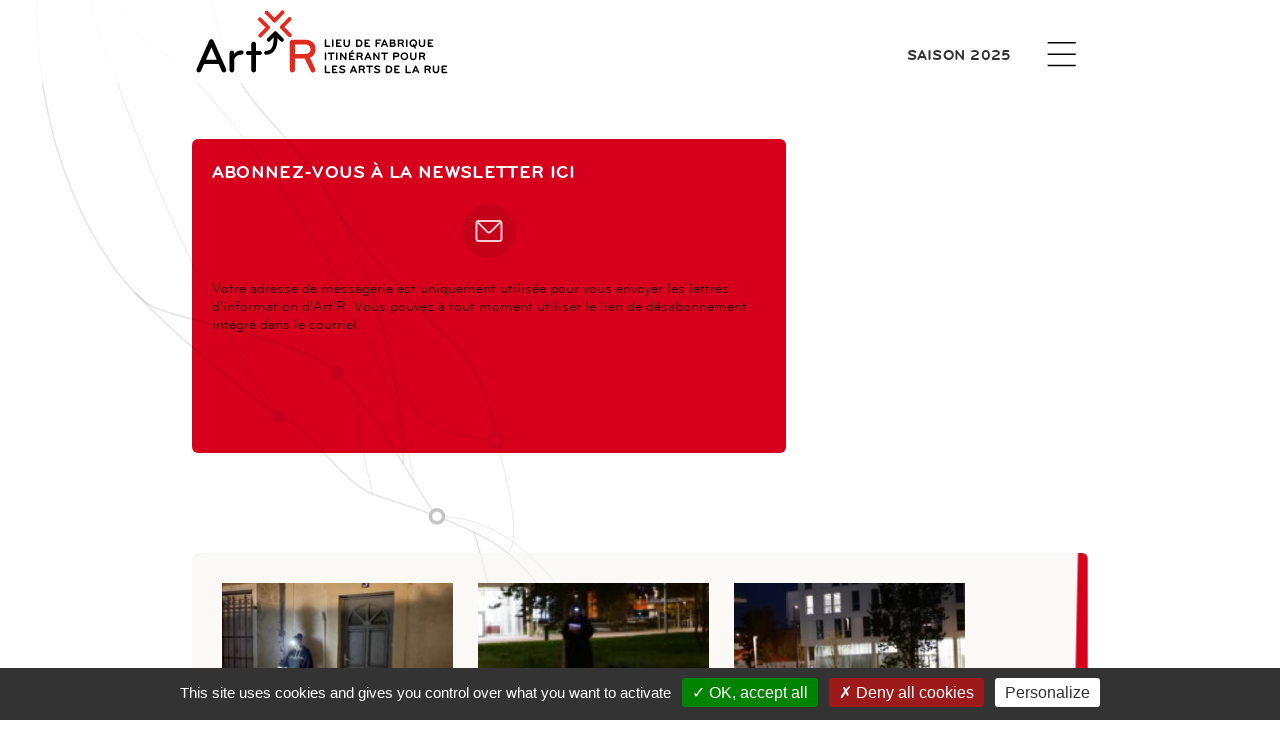

--- FILE ---
content_type: text/html; charset=UTF-8
request_url: https://www.artr.fr/genre/video-sonore/
body_size: 6590
content:
<!doctype html>
<html lang="fr-FR" class="no-js">

<head>
	<meta charset="UTF-8">
	
<title>  Genres  vidéo &amp; sonore - Art&#039;R</title>
<meta name="description" content="Création 2022 Installation plastique, vidéo et sonore Sur le chemin, il y a des petits riens, des grands beaucoup, des grands riens et des petits beaucoup. Dispositif artistique de rencontres, Sur le chemin explore le paysage nocturne féminin et en confronte les points de vue. Après plusieurs mois de collectage de paroles et d’images avec [&hellip;]"/>

<meta property="og:url"                content="https://www.artr.fr/projetartr/sur-le-cheminen-seine-saint-denis-la-nuit/" />
<meta property="og:type"               content="article" />
<meta property="og:title"              content="Art&#039;R" />
<meta property="og:description"        content="Création 2022 Installation plastique, vidéo et sonore Sur le chemin, il y a des petits riens, des grands beaucoup, des grands riens et des petits beaucoup. Dispositif artistique de rencontres, Sur le chemin explore le paysage nocturne féminin et en confronte les points de vue. Après plusieurs mois de collectage de paroles et d’images avec [&hellip;]" />
<meta property="og:image"              content="https://www.artr.fr/wp-content/themes/artr/assets/artr.png" />



<meta name="twitter:card" content="summary_large_image" />
<meta name="twitter:title" content="Art&#039;R" />
<meta name="twitter:description" content="Création 2022 Installation plastique, vidéo et sonore Sur le chemin, il y a des petits riens, des grands beaucoup, des grands riens et des petits beaucoup. Dispositif artistique de rencontres, Sur le chemin explore le paysage nocturne féminin et en confronte les points de vue. Après plusieurs mois de collectage de paroles et d’images avec [&hellip;]" />
<meta name="twitter:image" content="https://www.artr.fr/wp-content/themes/artr/assets/artr.png" />
	
	
	<meta http-equiv="X-UA-Compatible" content="IE=edge,chrome=1">
	<meta name="viewport" content="width=device-width, initial-scale=1.0">
	
	<link rel="preload" href="https://www.artr.fr/wp-content/themes/artr/css/fonts/bryant-r-webfont.woff" as="font" type="font/woff" crossorigin>
	<link rel="preload" href="https://www.artr.fr/wp-content/themes/artr/css/fonts/bryant-b-webfont.woff" as="font" type="font/woff" crossorigin>
	<link rel="preload" href="https://www.artr.fr/wp-content/themes/artr/css/fonts/Linearicons-Free.woff2" as="font" type="font/woff2" crossorigin>
	<link rel="stylesheet" href="https://www.artr.fr/wp-content/themes/artr/css/artr.css" type="text/css" media="screen" />
	
	
	
	
	

	<link rel="apple-touch-icon" sizes="180x180" href="/apple-touch-icon.png">
	<link rel="icon" type="image/png" sizes="32x32" href="/favicon-32x32.png">
	<link rel="icon" type="image/png" sizes="16x16" href="/favicon-16x16.png">
	<link rel="manifest" href="/site.webmanifest">
	<link rel="mask-icon" href="/safari-pinned-tab.svg" color="#d6001c">
	<meta name="msapplication-TileColor" content="#00aba9">
	<meta name="theme-color" content="#faf9f9">

	

	<meta name='robots' content='max-image-preview:large' />
<link rel="alternate" type="application/rss+xml" title="Flux pour Art&#039;R &raquo; vidéo &amp; sonore Genre" href="https://www.artr.fr/genre/video-sonore/feed/" />
<style id='wp-img-auto-sizes-contain-inline-css' type='text/css'>
img:is([sizes=auto i],[sizes^="auto," i]){contain-intrinsic-size:3000px 1500px}
/*# sourceURL=wp-img-auto-sizes-contain-inline-css */
</style>
<style id='classic-theme-styles-inline-css' type='text/css'>
/*! This file is auto-generated */
.wp-block-button__link{color:#fff;background-color:#32373c;border-radius:9999px;box-shadow:none;text-decoration:none;padding:calc(.667em + 2px) calc(1.333em + 2px);font-size:1.125em}.wp-block-file__button{background:#32373c;color:#fff;text-decoration:none}
/*# sourceURL=/wp-includes/css/classic-themes.min.css */
</style>
<link rel="EditURI" type="application/rsd+xml" title="RSD" href="https://www.artr.fr/xmlrpc.php?rsd" />
<meta name="generator" content="WordPress 6.9" />
<!-- Analytics by WP Statistics v14.8.1 - https://wp-statistics.com/ -->

<style id='global-styles-inline-css' type='text/css'>
:root{--wp--preset--aspect-ratio--square: 1;--wp--preset--aspect-ratio--4-3: 4/3;--wp--preset--aspect-ratio--3-4: 3/4;--wp--preset--aspect-ratio--3-2: 3/2;--wp--preset--aspect-ratio--2-3: 2/3;--wp--preset--aspect-ratio--16-9: 16/9;--wp--preset--aspect-ratio--9-16: 9/16;--wp--preset--color--black: #000000;--wp--preset--color--cyan-bluish-gray: #abb8c3;--wp--preset--color--white: #ffffff;--wp--preset--color--pale-pink: #f78da7;--wp--preset--color--vivid-red: #cf2e2e;--wp--preset--color--luminous-vivid-orange: #ff6900;--wp--preset--color--luminous-vivid-amber: #fcb900;--wp--preset--color--light-green-cyan: #7bdcb5;--wp--preset--color--vivid-green-cyan: #00d084;--wp--preset--color--pale-cyan-blue: #8ed1fc;--wp--preset--color--vivid-cyan-blue: #0693e3;--wp--preset--color--vivid-purple: #9b51e0;--wp--preset--gradient--vivid-cyan-blue-to-vivid-purple: linear-gradient(135deg,rgb(6,147,227) 0%,rgb(155,81,224) 100%);--wp--preset--gradient--light-green-cyan-to-vivid-green-cyan: linear-gradient(135deg,rgb(122,220,180) 0%,rgb(0,208,130) 100%);--wp--preset--gradient--luminous-vivid-amber-to-luminous-vivid-orange: linear-gradient(135deg,rgb(252,185,0) 0%,rgb(255,105,0) 100%);--wp--preset--gradient--luminous-vivid-orange-to-vivid-red: linear-gradient(135deg,rgb(255,105,0) 0%,rgb(207,46,46) 100%);--wp--preset--gradient--very-light-gray-to-cyan-bluish-gray: linear-gradient(135deg,rgb(238,238,238) 0%,rgb(169,184,195) 100%);--wp--preset--gradient--cool-to-warm-spectrum: linear-gradient(135deg,rgb(74,234,220) 0%,rgb(151,120,209) 20%,rgb(207,42,186) 40%,rgb(238,44,130) 60%,rgb(251,105,98) 80%,rgb(254,248,76) 100%);--wp--preset--gradient--blush-light-purple: linear-gradient(135deg,rgb(255,206,236) 0%,rgb(152,150,240) 100%);--wp--preset--gradient--blush-bordeaux: linear-gradient(135deg,rgb(254,205,165) 0%,rgb(254,45,45) 50%,rgb(107,0,62) 100%);--wp--preset--gradient--luminous-dusk: linear-gradient(135deg,rgb(255,203,112) 0%,rgb(199,81,192) 50%,rgb(65,88,208) 100%);--wp--preset--gradient--pale-ocean: linear-gradient(135deg,rgb(255,245,203) 0%,rgb(182,227,212) 50%,rgb(51,167,181) 100%);--wp--preset--gradient--electric-grass: linear-gradient(135deg,rgb(202,248,128) 0%,rgb(113,206,126) 100%);--wp--preset--gradient--midnight: linear-gradient(135deg,rgb(2,3,129) 0%,rgb(40,116,252) 100%);--wp--preset--font-size--small: 13px;--wp--preset--font-size--medium: 20px;--wp--preset--font-size--large: 36px;--wp--preset--font-size--x-large: 42px;--wp--preset--spacing--20: 0.44rem;--wp--preset--spacing--30: 0.67rem;--wp--preset--spacing--40: 1rem;--wp--preset--spacing--50: 1.5rem;--wp--preset--spacing--60: 2.25rem;--wp--preset--spacing--70: 3.38rem;--wp--preset--spacing--80: 5.06rem;--wp--preset--shadow--natural: 6px 6px 9px rgba(0, 0, 0, 0.2);--wp--preset--shadow--deep: 12px 12px 50px rgba(0, 0, 0, 0.4);--wp--preset--shadow--sharp: 6px 6px 0px rgba(0, 0, 0, 0.2);--wp--preset--shadow--outlined: 6px 6px 0px -3px rgb(255, 255, 255), 6px 6px rgb(0, 0, 0);--wp--preset--shadow--crisp: 6px 6px 0px rgb(0, 0, 0);}:where(.is-layout-flex){gap: 0.5em;}:where(.is-layout-grid){gap: 0.5em;}body .is-layout-flex{display: flex;}.is-layout-flex{flex-wrap: wrap;align-items: center;}.is-layout-flex > :is(*, div){margin: 0;}body .is-layout-grid{display: grid;}.is-layout-grid > :is(*, div){margin: 0;}:where(.wp-block-columns.is-layout-flex){gap: 2em;}:where(.wp-block-columns.is-layout-grid){gap: 2em;}:where(.wp-block-post-template.is-layout-flex){gap: 1.25em;}:where(.wp-block-post-template.is-layout-grid){gap: 1.25em;}.has-black-color{color: var(--wp--preset--color--black) !important;}.has-cyan-bluish-gray-color{color: var(--wp--preset--color--cyan-bluish-gray) !important;}.has-white-color{color: var(--wp--preset--color--white) !important;}.has-pale-pink-color{color: var(--wp--preset--color--pale-pink) !important;}.has-vivid-red-color{color: var(--wp--preset--color--vivid-red) !important;}.has-luminous-vivid-orange-color{color: var(--wp--preset--color--luminous-vivid-orange) !important;}.has-luminous-vivid-amber-color{color: var(--wp--preset--color--luminous-vivid-amber) !important;}.has-light-green-cyan-color{color: var(--wp--preset--color--light-green-cyan) !important;}.has-vivid-green-cyan-color{color: var(--wp--preset--color--vivid-green-cyan) !important;}.has-pale-cyan-blue-color{color: var(--wp--preset--color--pale-cyan-blue) !important;}.has-vivid-cyan-blue-color{color: var(--wp--preset--color--vivid-cyan-blue) !important;}.has-vivid-purple-color{color: var(--wp--preset--color--vivid-purple) !important;}.has-black-background-color{background-color: var(--wp--preset--color--black) !important;}.has-cyan-bluish-gray-background-color{background-color: var(--wp--preset--color--cyan-bluish-gray) !important;}.has-white-background-color{background-color: var(--wp--preset--color--white) !important;}.has-pale-pink-background-color{background-color: var(--wp--preset--color--pale-pink) !important;}.has-vivid-red-background-color{background-color: var(--wp--preset--color--vivid-red) !important;}.has-luminous-vivid-orange-background-color{background-color: var(--wp--preset--color--luminous-vivid-orange) !important;}.has-luminous-vivid-amber-background-color{background-color: var(--wp--preset--color--luminous-vivid-amber) !important;}.has-light-green-cyan-background-color{background-color: var(--wp--preset--color--light-green-cyan) !important;}.has-vivid-green-cyan-background-color{background-color: var(--wp--preset--color--vivid-green-cyan) !important;}.has-pale-cyan-blue-background-color{background-color: var(--wp--preset--color--pale-cyan-blue) !important;}.has-vivid-cyan-blue-background-color{background-color: var(--wp--preset--color--vivid-cyan-blue) !important;}.has-vivid-purple-background-color{background-color: var(--wp--preset--color--vivid-purple) !important;}.has-black-border-color{border-color: var(--wp--preset--color--black) !important;}.has-cyan-bluish-gray-border-color{border-color: var(--wp--preset--color--cyan-bluish-gray) !important;}.has-white-border-color{border-color: var(--wp--preset--color--white) !important;}.has-pale-pink-border-color{border-color: var(--wp--preset--color--pale-pink) !important;}.has-vivid-red-border-color{border-color: var(--wp--preset--color--vivid-red) !important;}.has-luminous-vivid-orange-border-color{border-color: var(--wp--preset--color--luminous-vivid-orange) !important;}.has-luminous-vivid-amber-border-color{border-color: var(--wp--preset--color--luminous-vivid-amber) !important;}.has-light-green-cyan-border-color{border-color: var(--wp--preset--color--light-green-cyan) !important;}.has-vivid-green-cyan-border-color{border-color: var(--wp--preset--color--vivid-green-cyan) !important;}.has-pale-cyan-blue-border-color{border-color: var(--wp--preset--color--pale-cyan-blue) !important;}.has-vivid-cyan-blue-border-color{border-color: var(--wp--preset--color--vivid-cyan-blue) !important;}.has-vivid-purple-border-color{border-color: var(--wp--preset--color--vivid-purple) !important;}.has-vivid-cyan-blue-to-vivid-purple-gradient-background{background: var(--wp--preset--gradient--vivid-cyan-blue-to-vivid-purple) !important;}.has-light-green-cyan-to-vivid-green-cyan-gradient-background{background: var(--wp--preset--gradient--light-green-cyan-to-vivid-green-cyan) !important;}.has-luminous-vivid-amber-to-luminous-vivid-orange-gradient-background{background: var(--wp--preset--gradient--luminous-vivid-amber-to-luminous-vivid-orange) !important;}.has-luminous-vivid-orange-to-vivid-red-gradient-background{background: var(--wp--preset--gradient--luminous-vivid-orange-to-vivid-red) !important;}.has-very-light-gray-to-cyan-bluish-gray-gradient-background{background: var(--wp--preset--gradient--very-light-gray-to-cyan-bluish-gray) !important;}.has-cool-to-warm-spectrum-gradient-background{background: var(--wp--preset--gradient--cool-to-warm-spectrum) !important;}.has-blush-light-purple-gradient-background{background: var(--wp--preset--gradient--blush-light-purple) !important;}.has-blush-bordeaux-gradient-background{background: var(--wp--preset--gradient--blush-bordeaux) !important;}.has-luminous-dusk-gradient-background{background: var(--wp--preset--gradient--luminous-dusk) !important;}.has-pale-ocean-gradient-background{background: var(--wp--preset--gradient--pale-ocean) !important;}.has-electric-grass-gradient-background{background: var(--wp--preset--gradient--electric-grass) !important;}.has-midnight-gradient-background{background: var(--wp--preset--gradient--midnight) !important;}.has-small-font-size{font-size: var(--wp--preset--font-size--small) !important;}.has-medium-font-size{font-size: var(--wp--preset--font-size--medium) !important;}.has-large-font-size{font-size: var(--wp--preset--font-size--large) !important;}.has-x-large-font-size{font-size: var(--wp--preset--font-size--x-large) !important;}
/*# sourceURL=global-styles-inline-css */
</style>
<link rel='stylesheet' id='artr-lightbox-style-css' href='https://www.artr.fr/wp-content/themes/artr/js/incs/lightbox/simple-lightbox.css?ver=6.9' type='text/css' media='all' />
</head>

<body class="archive tax-genre term-video-sonore term-37 wp-theme-artr">
<a class="skip-link screen-reader-text" href="#primary">aller au contenu</a>

<header> 

<div class="h-inside">
	<div id="logo">
	
			<p class="site-title">
				<a href="https://www.artr.fr/" rel="home" aria-label="Page d'accueil">
				<span class="scr">
					Art&#039;R				</span>
				</a>
			</p>

						<p class="site-description">Lieu de fabrique itinérant pour les arts de la rue</p>
			</div>

	<div class="nav-control">
			<button id="main-menu-toggle" class="menu-toggle" aria-label="ouvrir-fermer menu principal" aria-controls="primary-menu" aria-expanded="false">
			<span class="scr">Menu Principal</span>
			</button>
	</div>



	<nav class='short-nav'>
		<ul id="menu-bandeau" class="menu">

<li id="menu-item-5070"><a href="https://www.artr.fr/saison/saison-2025/">Saison 2025</a></li></ul>	</nav>

</div>

	<!-- START MAIN NAV-->
	<nav class='full-nav'>

	<ul id="menu-menu-complet" class="menu">

<li id="menu-item-9" class="menu-section"><span class="menu-section">Programmation</span>
<ul>

	<li id="menu-item-5069"><a href="https://www.artr.fr/saison/saison-2025/">Saison 2025</a></li>

	<li id="menu-item-107"><a href="https://www.artr.fr/saisons/">Saisons Passées</a></li>
</ul>
</li>

<li id="menu-item-20" class="menu-section"><span class="menu-section">Réseaux</span>
<ul>

	<li id="menu-item-25"><a href="https://www.artr.fr/association-didees-pour-lespace-public/">Association d’Idées pour l’Espace Public</a></li>

	<li id="menu-item-2878"><a href="https://www.artr.fr/risotto-3/">Risotto – Réseau francilien pour l’essor des arts de la rue et de l’espace public</a></li>
</ul>
</li>

<li id="menu-item-21" class="menu-section"><span class="menu-section">Art&#8217;R</span>
<ul>

	<li id="menu-item-23"><a href="https://www.artr.fr/a-propos-dartr/">À Propos d’Art’R</a></li>

	<li id="menu-item-22"><a href="https://www.artr.fr/equipe/">L’Équipe</a></li>
</ul>
</li></ul>	
	</nav>
	<!-- END MAIN NAV -->

</header>
<a id="primary" class="screen-reader-text">contenu principal</a>
	<main id="main-home" class="deck home cards">
	<div class="main-header bd">
		<h2></h2>
	</div>
		<div id="deck" class="deck-container">
		    
<div id="news">
    <div id="newswrapper">

    <iframe width="540" height="285" 
    src="https://89905e12.sibforms.com/serve/[base64]"
    frameborder="0" scrolling="auto" allowfullscreen 
    style="display: block;margin-left: auto;margin-right: auto;max-width: 100%;">
    </iframe>

    </div>
</div>

<article id="newscard" class="red texte-card card w2">

    <a id="newslink" class="card-link" href="#news">
    <div class="art-inside">
        <div class="info">
        
            <h2>Abonnez-vous à la newsletter ici</h2>
            <div class="content">
                <p>Votre adresse de messagerie est uniquement utilisée pour vous envoyer les lettres d'information d'Art'R. Vous pouvez à tout moment utiliser le lien de désabonnement intégré dans le courriel.</p>
            </div>
            
             
        </div>
    </div>
    </a>

</article>		
		</div>



		<div id="home-text" class="artr deck-container"> 

			<article class="w3 artr-home">
				<div class="art-inside">

					<div class="content">
					<div id="artr-gal-1" class="gallery gallery-1 size-medium gallery-columns-3"><a href="https://www.artr.fr/wp-content/uploads/2022/02/IMG_7581-1200x1600.jpg"><img fetchpriority="high" decoding="async" width="225" height="300" src="https://www.artr.fr/wp-content/uploads/2022/02/IMG_7581-225x300.jpg" class="attachment-medium size-medium" alt="" srcset="https://www.artr.fr/wp-content/uploads/2022/02/IMG_7581-225x300.jpg 225w, https://www.artr.fr/wp-content/uploads/2022/02/IMG_7581-768x1024.jpg 768w, https://www.artr.fr/wp-content/uploads/2022/02/IMG_7581-1152x1536.jpg 1152w, https://www.artr.fr/wp-content/uploads/2022/02/IMG_7581-1200x1600.jpg 1200w, https://www.artr.fr/wp-content/uploads/2022/02/IMG_7581-600x800.jpg 600w, https://www.artr.fr/wp-content/uploads/2022/02/IMG_7581-rotated.jpg 1512w" sizes="(max-width: 225px) 100vw, 225px" /></a><a href="https://www.artr.fr/wp-content/uploads/2022/02/P1000605-900x1600.jpg"><img decoding="async" width="169" height="300" src="https://www.artr.fr/wp-content/uploads/2022/02/P1000605-169x300.jpg" class="attachment-medium size-medium" alt="" srcset="https://www.artr.fr/wp-content/uploads/2022/02/P1000605-169x300.jpg 169w, https://www.artr.fr/wp-content/uploads/2022/02/P1000605-576x1024.jpg 576w, https://www.artr.fr/wp-content/uploads/2022/02/P1000605-768x1365.jpg 768w, https://www.artr.fr/wp-content/uploads/2022/02/P1000605-864x1536.jpg 864w, https://www.artr.fr/wp-content/uploads/2022/02/P1000605-1152x2048.jpg 1152w, https://www.artr.fr/wp-content/uploads/2022/02/P1000605-900x1600.jpg 900w, https://www.artr.fr/wp-content/uploads/2022/02/P1000605-450x800.jpg 450w, https://www.artr.fr/wp-content/uploads/2022/02/P1000605-scaled.jpg 1440w" sizes="(max-width: 169px) 100vw, 169px" /></a><a href="https://www.artr.fr/wp-content/uploads/2022/02/P1000597-1600x900.jpg"><img decoding="async" width="300" height="169" src="https://www.artr.fr/wp-content/uploads/2022/02/P1000597-300x169.jpg" class="attachment-medium size-medium" alt="" srcset="https://www.artr.fr/wp-content/uploads/2022/02/P1000597-300x169.jpg 300w, https://www.artr.fr/wp-content/uploads/2022/02/P1000597-1024x576.jpg 1024w, https://www.artr.fr/wp-content/uploads/2022/02/P1000597-768x432.jpg 768w, https://www.artr.fr/wp-content/uploads/2022/02/P1000597-1536x864.jpg 1536w, https://www.artr.fr/wp-content/uploads/2022/02/P1000597-2048x1152.jpg 2048w, https://www.artr.fr/wp-content/uploads/2022/02/P1000597-1600x900.jpg 1600w, https://www.artr.fr/wp-content/uploads/2022/02/P1000597-800x450.jpg 800w" sizes="(max-width: 300px) 100vw, 300px" /></a><a href="https://www.artr.fr/wp-content/uploads/2022/02/P1000658-1600x900.jpg"><img loading="lazy" decoding="async" width="300" height="169" src="https://www.artr.fr/wp-content/uploads/2022/02/P1000658-300x169.jpg" class="attachment-medium size-medium" alt="" srcset="https://www.artr.fr/wp-content/uploads/2022/02/P1000658-300x169.jpg 300w, https://www.artr.fr/wp-content/uploads/2022/02/P1000658-1024x576.jpg 1024w, https://www.artr.fr/wp-content/uploads/2022/02/P1000658-768x432.jpg 768w, https://www.artr.fr/wp-content/uploads/2022/02/P1000658-1536x864.jpg 1536w, https://www.artr.fr/wp-content/uploads/2022/02/P1000658-2048x1152.jpg 2048w, https://www.artr.fr/wp-content/uploads/2022/02/P1000658-1600x900.jpg 1600w, https://www.artr.fr/wp-content/uploads/2022/02/P1000658-800x450.jpg 800w" sizes="auto, (max-width: 300px) 100vw, 300px" /></a><a href="https://www.artr.fr/wp-content/uploads/2022/02/P1000665-1600x900.jpg"><img loading="lazy" decoding="async" width="300" height="169" src="https://www.artr.fr/wp-content/uploads/2022/02/P1000665-300x169.jpg" class="attachment-medium size-medium" alt="" srcset="https://www.artr.fr/wp-content/uploads/2022/02/P1000665-300x169.jpg 300w, https://www.artr.fr/wp-content/uploads/2022/02/P1000665-1024x576.jpg 1024w, https://www.artr.fr/wp-content/uploads/2022/02/P1000665-768x432.jpg 768w, https://www.artr.fr/wp-content/uploads/2022/02/P1000665-1536x864.jpg 1536w, https://www.artr.fr/wp-content/uploads/2022/02/P1000665-2048x1152.jpg 2048w, https://www.artr.fr/wp-content/uploads/2022/02/P1000665-1600x900.jpg 1600w, https://www.artr.fr/wp-content/uploads/2022/02/P1000665-800x450.jpg 800w" sizes="auto, (max-width: 300px) 100vw, 300px" /></a><a href="https://www.artr.fr/wp-content/uploads/2022/02/P1000668-900x1600.jpg"><img loading="lazy" decoding="async" width="169" height="300" src="https://www.artr.fr/wp-content/uploads/2022/02/P1000668-169x300.jpg" class="attachment-medium size-medium" alt="" srcset="https://www.artr.fr/wp-content/uploads/2022/02/P1000668-169x300.jpg 169w, https://www.artr.fr/wp-content/uploads/2022/02/P1000668-576x1024.jpg 576w, https://www.artr.fr/wp-content/uploads/2022/02/P1000668-768x1365.jpg 768w, https://www.artr.fr/wp-content/uploads/2022/02/P1000668-864x1536.jpg 864w, https://www.artr.fr/wp-content/uploads/2022/02/P1000668-1152x2048.jpg 1152w, https://www.artr.fr/wp-content/uploads/2022/02/P1000668-900x1600.jpg 900w, https://www.artr.fr/wp-content/uploads/2022/02/P1000668-450x800.jpg 450w, https://www.artr.fr/wp-content/uploads/2022/02/P1000668-scaled.jpg 1440w" sizes="auto, (max-width: 169px) 100vw, 169px" /></a></div>
<h3><strong>Création 2022</strong></h3>
<h3><span style="color: #d6001c;">Installation plastique, vidéo et sonore</span></h3>
<p><em>Sur le chemin, il y a des petits riens, des grands beaucoup, des grands riens et des petits beaucoup.</em></p>
<p>Dispositif artistique de rencontres, <em>Sur le chemin</em> explore le paysage nocturne féminin et en confronte les points de vue. Après plusieurs mois de collectage de paroles et d’images avec des jeunes femmes des villes de Saint-Ouen, Saint-Denis et Aubervilliers, une installation plastique, vidéo, sonore et interactive fera lien entre les trois villes. Les participantes interviendront au cours de lectures nocturnes du <em>Petit Eloge de la nuit</em> d’Ingrid Astier (Éd.Gallimard), performances théâtrales et musicales créées <em>in situ</em>.</p>
<p><em>En écho au parcours/installation proposé depuis novembre 2020 dans les 10e, 18e et 19e arrondissements de Paris.</em></p>
<h3><span style="color: #d6001c;">Lectures nocturnes</span></h3>
<p>En écho au parcours/installation, des lectures nocturnes sont proposées les<strong> 27, 28 et 29 octobre 2022</strong>,  dans les villes de Saint-Ouen, Saint-Denis et Aubervilliers.</p>
<p>Une performance théâtrale et musicale créée <em>in situ</em>, à laquelle sont associées les jeunes femmes participantes des 3 villes. Elles y prendront place en tant que lectrices de textes sur la nuit.</p>
<hr />
<h3>Découvrez le film réalisé à partir des lectures nocturnes</h3>
<div class="nocookie-iframe youtube_player" videoID="pkOXB8KRwng" width="480" height="385">no cookie</div>
<p>Film réalisé par Vanya Karamehmedovic</p>
					</div><!-- end home text --> 
					
				</div>
			</article>


		</div>

				
	</main>   

<script src="https://www.artr.fr/wp-content/themes/artr/js/incs/isotope/isotope.pkgd.min.js"></script>
<script src="https://www.artr.fr/wp-content/themes/artr/js/incs/isotope/packery-mode.pkgd.min.js"></script>




<footer>
	<div class="footer-info">
		<div class="sociaux">
			<ul>
			
			 
			<li><a href="https://www.facebook.com/ArtR-Lieu-de-fabrique-itinrant-pour-les-arts-de-la-rue-281943518491697/" class="facebook"><span class="scr">facebook</span></a></li> 
						
			 
			<li><a href="https://www.instagram.com/artr_75/?hl=fr" class="instagram"><span class="scr">instagram</span></a></li> 
							
			 
			<li><a href="https://vimeo.com/user109991441" class="vimeo"><span class="scr">viméo</span></a></li> 
			
			</ul>
		</div>

		<div class="contact">
			<span class="email">contact@artr.fr</span>
			<span class="sep"> / </span>
			<span class="tel">01 43 48 08 02</span>
		</div>
		<div class="partenaires nom">
			<span class="scr">Mairie de Paris, Ministère de la Culture, Région Île-de-France</span>
		</div>

		<div class="menu-du-bas mentions">
			<ul id="menu-liens-bas-de-page" class="menu">

<li id="menu-item-5068"><a href="https://www.artr.fr/saison/saison-2025/">Saison 2025</a></li>

<li id="menu-item-3351"><a href="https://www.artr.fr/mentions-legales/">Mentions légales</a></li>

<li id="menu-item-3368"><a href="#cookies">Gestion des cookies</a></li>

<li id="menu-item-3347"><a href="http://lrdsign.com">webdev lr</a></li></ul>		</div>
	</div>
</footer>

<script src="https://www.artr.fr/wp-content/themes/artr/js/artr.js"></script>

<script src="https://www.artr.fr/wp-content/themes/artr/js/incs/tarte/tarteaucitron.js"></script>
<script src="https://www.artr.fr/wp-content/themes/artr/js/incs/artr-tarte-init.js"></script>    <script>
            artr_more_text_open = "Lire +";
    
            artr_more_text_close = "Lire -";
        </script>
<script type="speculationrules">
{"prefetch":[{"source":"document","where":{"and":[{"href_matches":"/*"},{"not":{"href_matches":["/wp-*.php","/wp-admin/*","/wp-content/uploads/*","/wp-content/*","/wp-content/plugins/*","/wp-content/themes/artr/*","/*\\?(.+)"]}},{"not":{"selector_matches":"a[rel~=\"nofollow\"]"}},{"not":{"selector_matches":".no-prefetch, .no-prefetch a"}}]},"eagerness":"conservative"}]}
</script>
<script type="text/javascript" id="wp-statistics-tracker-js-extra">
/* <![CDATA[ */
var WP_Statistics_Tracker_Object = {"hitRequestUrl":"https://www.artr.fr/wp-json/wp-statistics/v2/hit?wp_statistics_hit_rest=yes&current_page_type=tax&current_page_id=37&search_query&page_uri=L2dlbnJlL3ZpZGVvLXNvbm9yZS8&nonce=a4e45d967d","keepOnlineRequestUrl":"https://www.artr.fr/wp-json/wp-statistics/v2/online?wp_statistics_hit_rest=yes&current_page_type=tax&current_page_id=37&search_query&page_uri=L2dlbnJlL3ZpZGVvLXNvbm9yZS8&nonce=a4e45d967d","isWpConsentApiActive":"","option":{"consentLevel":"disabled","dntEnabled":false,"cacheCompatibility":""}};
//# sourceURL=wp-statistics-tracker-js-extra
/* ]]> */
</script>
<script type="text/javascript" src="https://www.artr.fr/wp-content/plugins/wp-statistics/assets/js/tracker.js?ver=14.8.1" id="wp-statistics-tracker-js"></script>
<script type="text/javascript" src="https://www.artr.fr/wp-content/themes/artr/js/incs/lightbox/simple-lightbox.min.js?ver=6.9" id="artr-lightbox-js"></script>

</body>
</html>

<!--

	💙 

lrdsign.com

			-->

--- FILE ---
content_type: text/html; charset=utf-8
request_url: https://www.google.com/recaptcha/api2/anchor?ar=1&k=6LdRZegnAAAAAIvbkX3Sc8OT6yHsXGWpgH70dWGH&co=aHR0cHM6Ly84OTkwNWUxMi5zaWJmb3Jtcy5jb206NDQz&hl=fr&v=PoyoqOPhxBO7pBk68S4YbpHZ&size=invisible&anchor-ms=20000&execute-ms=30000&cb=2zzq171oyzdk
body_size: 49574
content:
<!DOCTYPE HTML><html dir="ltr" lang="fr"><head><meta http-equiv="Content-Type" content="text/html; charset=UTF-8">
<meta http-equiv="X-UA-Compatible" content="IE=edge">
<title>reCAPTCHA</title>
<style type="text/css">
/* cyrillic-ext */
@font-face {
  font-family: 'Roboto';
  font-style: normal;
  font-weight: 400;
  font-stretch: 100%;
  src: url(//fonts.gstatic.com/s/roboto/v48/KFO7CnqEu92Fr1ME7kSn66aGLdTylUAMa3GUBHMdazTgWw.woff2) format('woff2');
  unicode-range: U+0460-052F, U+1C80-1C8A, U+20B4, U+2DE0-2DFF, U+A640-A69F, U+FE2E-FE2F;
}
/* cyrillic */
@font-face {
  font-family: 'Roboto';
  font-style: normal;
  font-weight: 400;
  font-stretch: 100%;
  src: url(//fonts.gstatic.com/s/roboto/v48/KFO7CnqEu92Fr1ME7kSn66aGLdTylUAMa3iUBHMdazTgWw.woff2) format('woff2');
  unicode-range: U+0301, U+0400-045F, U+0490-0491, U+04B0-04B1, U+2116;
}
/* greek-ext */
@font-face {
  font-family: 'Roboto';
  font-style: normal;
  font-weight: 400;
  font-stretch: 100%;
  src: url(//fonts.gstatic.com/s/roboto/v48/KFO7CnqEu92Fr1ME7kSn66aGLdTylUAMa3CUBHMdazTgWw.woff2) format('woff2');
  unicode-range: U+1F00-1FFF;
}
/* greek */
@font-face {
  font-family: 'Roboto';
  font-style: normal;
  font-weight: 400;
  font-stretch: 100%;
  src: url(//fonts.gstatic.com/s/roboto/v48/KFO7CnqEu92Fr1ME7kSn66aGLdTylUAMa3-UBHMdazTgWw.woff2) format('woff2');
  unicode-range: U+0370-0377, U+037A-037F, U+0384-038A, U+038C, U+038E-03A1, U+03A3-03FF;
}
/* math */
@font-face {
  font-family: 'Roboto';
  font-style: normal;
  font-weight: 400;
  font-stretch: 100%;
  src: url(//fonts.gstatic.com/s/roboto/v48/KFO7CnqEu92Fr1ME7kSn66aGLdTylUAMawCUBHMdazTgWw.woff2) format('woff2');
  unicode-range: U+0302-0303, U+0305, U+0307-0308, U+0310, U+0312, U+0315, U+031A, U+0326-0327, U+032C, U+032F-0330, U+0332-0333, U+0338, U+033A, U+0346, U+034D, U+0391-03A1, U+03A3-03A9, U+03B1-03C9, U+03D1, U+03D5-03D6, U+03F0-03F1, U+03F4-03F5, U+2016-2017, U+2034-2038, U+203C, U+2040, U+2043, U+2047, U+2050, U+2057, U+205F, U+2070-2071, U+2074-208E, U+2090-209C, U+20D0-20DC, U+20E1, U+20E5-20EF, U+2100-2112, U+2114-2115, U+2117-2121, U+2123-214F, U+2190, U+2192, U+2194-21AE, U+21B0-21E5, U+21F1-21F2, U+21F4-2211, U+2213-2214, U+2216-22FF, U+2308-230B, U+2310, U+2319, U+231C-2321, U+2336-237A, U+237C, U+2395, U+239B-23B7, U+23D0, U+23DC-23E1, U+2474-2475, U+25AF, U+25B3, U+25B7, U+25BD, U+25C1, U+25CA, U+25CC, U+25FB, U+266D-266F, U+27C0-27FF, U+2900-2AFF, U+2B0E-2B11, U+2B30-2B4C, U+2BFE, U+3030, U+FF5B, U+FF5D, U+1D400-1D7FF, U+1EE00-1EEFF;
}
/* symbols */
@font-face {
  font-family: 'Roboto';
  font-style: normal;
  font-weight: 400;
  font-stretch: 100%;
  src: url(//fonts.gstatic.com/s/roboto/v48/KFO7CnqEu92Fr1ME7kSn66aGLdTylUAMaxKUBHMdazTgWw.woff2) format('woff2');
  unicode-range: U+0001-000C, U+000E-001F, U+007F-009F, U+20DD-20E0, U+20E2-20E4, U+2150-218F, U+2190, U+2192, U+2194-2199, U+21AF, U+21E6-21F0, U+21F3, U+2218-2219, U+2299, U+22C4-22C6, U+2300-243F, U+2440-244A, U+2460-24FF, U+25A0-27BF, U+2800-28FF, U+2921-2922, U+2981, U+29BF, U+29EB, U+2B00-2BFF, U+4DC0-4DFF, U+FFF9-FFFB, U+10140-1018E, U+10190-1019C, U+101A0, U+101D0-101FD, U+102E0-102FB, U+10E60-10E7E, U+1D2C0-1D2D3, U+1D2E0-1D37F, U+1F000-1F0FF, U+1F100-1F1AD, U+1F1E6-1F1FF, U+1F30D-1F30F, U+1F315, U+1F31C, U+1F31E, U+1F320-1F32C, U+1F336, U+1F378, U+1F37D, U+1F382, U+1F393-1F39F, U+1F3A7-1F3A8, U+1F3AC-1F3AF, U+1F3C2, U+1F3C4-1F3C6, U+1F3CA-1F3CE, U+1F3D4-1F3E0, U+1F3ED, U+1F3F1-1F3F3, U+1F3F5-1F3F7, U+1F408, U+1F415, U+1F41F, U+1F426, U+1F43F, U+1F441-1F442, U+1F444, U+1F446-1F449, U+1F44C-1F44E, U+1F453, U+1F46A, U+1F47D, U+1F4A3, U+1F4B0, U+1F4B3, U+1F4B9, U+1F4BB, U+1F4BF, U+1F4C8-1F4CB, U+1F4D6, U+1F4DA, U+1F4DF, U+1F4E3-1F4E6, U+1F4EA-1F4ED, U+1F4F7, U+1F4F9-1F4FB, U+1F4FD-1F4FE, U+1F503, U+1F507-1F50B, U+1F50D, U+1F512-1F513, U+1F53E-1F54A, U+1F54F-1F5FA, U+1F610, U+1F650-1F67F, U+1F687, U+1F68D, U+1F691, U+1F694, U+1F698, U+1F6AD, U+1F6B2, U+1F6B9-1F6BA, U+1F6BC, U+1F6C6-1F6CF, U+1F6D3-1F6D7, U+1F6E0-1F6EA, U+1F6F0-1F6F3, U+1F6F7-1F6FC, U+1F700-1F7FF, U+1F800-1F80B, U+1F810-1F847, U+1F850-1F859, U+1F860-1F887, U+1F890-1F8AD, U+1F8B0-1F8BB, U+1F8C0-1F8C1, U+1F900-1F90B, U+1F93B, U+1F946, U+1F984, U+1F996, U+1F9E9, U+1FA00-1FA6F, U+1FA70-1FA7C, U+1FA80-1FA89, U+1FA8F-1FAC6, U+1FACE-1FADC, U+1FADF-1FAE9, U+1FAF0-1FAF8, U+1FB00-1FBFF;
}
/* vietnamese */
@font-face {
  font-family: 'Roboto';
  font-style: normal;
  font-weight: 400;
  font-stretch: 100%;
  src: url(//fonts.gstatic.com/s/roboto/v48/KFO7CnqEu92Fr1ME7kSn66aGLdTylUAMa3OUBHMdazTgWw.woff2) format('woff2');
  unicode-range: U+0102-0103, U+0110-0111, U+0128-0129, U+0168-0169, U+01A0-01A1, U+01AF-01B0, U+0300-0301, U+0303-0304, U+0308-0309, U+0323, U+0329, U+1EA0-1EF9, U+20AB;
}
/* latin-ext */
@font-face {
  font-family: 'Roboto';
  font-style: normal;
  font-weight: 400;
  font-stretch: 100%;
  src: url(//fonts.gstatic.com/s/roboto/v48/KFO7CnqEu92Fr1ME7kSn66aGLdTylUAMa3KUBHMdazTgWw.woff2) format('woff2');
  unicode-range: U+0100-02BA, U+02BD-02C5, U+02C7-02CC, U+02CE-02D7, U+02DD-02FF, U+0304, U+0308, U+0329, U+1D00-1DBF, U+1E00-1E9F, U+1EF2-1EFF, U+2020, U+20A0-20AB, U+20AD-20C0, U+2113, U+2C60-2C7F, U+A720-A7FF;
}
/* latin */
@font-face {
  font-family: 'Roboto';
  font-style: normal;
  font-weight: 400;
  font-stretch: 100%;
  src: url(//fonts.gstatic.com/s/roboto/v48/KFO7CnqEu92Fr1ME7kSn66aGLdTylUAMa3yUBHMdazQ.woff2) format('woff2');
  unicode-range: U+0000-00FF, U+0131, U+0152-0153, U+02BB-02BC, U+02C6, U+02DA, U+02DC, U+0304, U+0308, U+0329, U+2000-206F, U+20AC, U+2122, U+2191, U+2193, U+2212, U+2215, U+FEFF, U+FFFD;
}
/* cyrillic-ext */
@font-face {
  font-family: 'Roboto';
  font-style: normal;
  font-weight: 500;
  font-stretch: 100%;
  src: url(//fonts.gstatic.com/s/roboto/v48/KFO7CnqEu92Fr1ME7kSn66aGLdTylUAMa3GUBHMdazTgWw.woff2) format('woff2');
  unicode-range: U+0460-052F, U+1C80-1C8A, U+20B4, U+2DE0-2DFF, U+A640-A69F, U+FE2E-FE2F;
}
/* cyrillic */
@font-face {
  font-family: 'Roboto';
  font-style: normal;
  font-weight: 500;
  font-stretch: 100%;
  src: url(//fonts.gstatic.com/s/roboto/v48/KFO7CnqEu92Fr1ME7kSn66aGLdTylUAMa3iUBHMdazTgWw.woff2) format('woff2');
  unicode-range: U+0301, U+0400-045F, U+0490-0491, U+04B0-04B1, U+2116;
}
/* greek-ext */
@font-face {
  font-family: 'Roboto';
  font-style: normal;
  font-weight: 500;
  font-stretch: 100%;
  src: url(//fonts.gstatic.com/s/roboto/v48/KFO7CnqEu92Fr1ME7kSn66aGLdTylUAMa3CUBHMdazTgWw.woff2) format('woff2');
  unicode-range: U+1F00-1FFF;
}
/* greek */
@font-face {
  font-family: 'Roboto';
  font-style: normal;
  font-weight: 500;
  font-stretch: 100%;
  src: url(//fonts.gstatic.com/s/roboto/v48/KFO7CnqEu92Fr1ME7kSn66aGLdTylUAMa3-UBHMdazTgWw.woff2) format('woff2');
  unicode-range: U+0370-0377, U+037A-037F, U+0384-038A, U+038C, U+038E-03A1, U+03A3-03FF;
}
/* math */
@font-face {
  font-family: 'Roboto';
  font-style: normal;
  font-weight: 500;
  font-stretch: 100%;
  src: url(//fonts.gstatic.com/s/roboto/v48/KFO7CnqEu92Fr1ME7kSn66aGLdTylUAMawCUBHMdazTgWw.woff2) format('woff2');
  unicode-range: U+0302-0303, U+0305, U+0307-0308, U+0310, U+0312, U+0315, U+031A, U+0326-0327, U+032C, U+032F-0330, U+0332-0333, U+0338, U+033A, U+0346, U+034D, U+0391-03A1, U+03A3-03A9, U+03B1-03C9, U+03D1, U+03D5-03D6, U+03F0-03F1, U+03F4-03F5, U+2016-2017, U+2034-2038, U+203C, U+2040, U+2043, U+2047, U+2050, U+2057, U+205F, U+2070-2071, U+2074-208E, U+2090-209C, U+20D0-20DC, U+20E1, U+20E5-20EF, U+2100-2112, U+2114-2115, U+2117-2121, U+2123-214F, U+2190, U+2192, U+2194-21AE, U+21B0-21E5, U+21F1-21F2, U+21F4-2211, U+2213-2214, U+2216-22FF, U+2308-230B, U+2310, U+2319, U+231C-2321, U+2336-237A, U+237C, U+2395, U+239B-23B7, U+23D0, U+23DC-23E1, U+2474-2475, U+25AF, U+25B3, U+25B7, U+25BD, U+25C1, U+25CA, U+25CC, U+25FB, U+266D-266F, U+27C0-27FF, U+2900-2AFF, U+2B0E-2B11, U+2B30-2B4C, U+2BFE, U+3030, U+FF5B, U+FF5D, U+1D400-1D7FF, U+1EE00-1EEFF;
}
/* symbols */
@font-face {
  font-family: 'Roboto';
  font-style: normal;
  font-weight: 500;
  font-stretch: 100%;
  src: url(//fonts.gstatic.com/s/roboto/v48/KFO7CnqEu92Fr1ME7kSn66aGLdTylUAMaxKUBHMdazTgWw.woff2) format('woff2');
  unicode-range: U+0001-000C, U+000E-001F, U+007F-009F, U+20DD-20E0, U+20E2-20E4, U+2150-218F, U+2190, U+2192, U+2194-2199, U+21AF, U+21E6-21F0, U+21F3, U+2218-2219, U+2299, U+22C4-22C6, U+2300-243F, U+2440-244A, U+2460-24FF, U+25A0-27BF, U+2800-28FF, U+2921-2922, U+2981, U+29BF, U+29EB, U+2B00-2BFF, U+4DC0-4DFF, U+FFF9-FFFB, U+10140-1018E, U+10190-1019C, U+101A0, U+101D0-101FD, U+102E0-102FB, U+10E60-10E7E, U+1D2C0-1D2D3, U+1D2E0-1D37F, U+1F000-1F0FF, U+1F100-1F1AD, U+1F1E6-1F1FF, U+1F30D-1F30F, U+1F315, U+1F31C, U+1F31E, U+1F320-1F32C, U+1F336, U+1F378, U+1F37D, U+1F382, U+1F393-1F39F, U+1F3A7-1F3A8, U+1F3AC-1F3AF, U+1F3C2, U+1F3C4-1F3C6, U+1F3CA-1F3CE, U+1F3D4-1F3E0, U+1F3ED, U+1F3F1-1F3F3, U+1F3F5-1F3F7, U+1F408, U+1F415, U+1F41F, U+1F426, U+1F43F, U+1F441-1F442, U+1F444, U+1F446-1F449, U+1F44C-1F44E, U+1F453, U+1F46A, U+1F47D, U+1F4A3, U+1F4B0, U+1F4B3, U+1F4B9, U+1F4BB, U+1F4BF, U+1F4C8-1F4CB, U+1F4D6, U+1F4DA, U+1F4DF, U+1F4E3-1F4E6, U+1F4EA-1F4ED, U+1F4F7, U+1F4F9-1F4FB, U+1F4FD-1F4FE, U+1F503, U+1F507-1F50B, U+1F50D, U+1F512-1F513, U+1F53E-1F54A, U+1F54F-1F5FA, U+1F610, U+1F650-1F67F, U+1F687, U+1F68D, U+1F691, U+1F694, U+1F698, U+1F6AD, U+1F6B2, U+1F6B9-1F6BA, U+1F6BC, U+1F6C6-1F6CF, U+1F6D3-1F6D7, U+1F6E0-1F6EA, U+1F6F0-1F6F3, U+1F6F7-1F6FC, U+1F700-1F7FF, U+1F800-1F80B, U+1F810-1F847, U+1F850-1F859, U+1F860-1F887, U+1F890-1F8AD, U+1F8B0-1F8BB, U+1F8C0-1F8C1, U+1F900-1F90B, U+1F93B, U+1F946, U+1F984, U+1F996, U+1F9E9, U+1FA00-1FA6F, U+1FA70-1FA7C, U+1FA80-1FA89, U+1FA8F-1FAC6, U+1FACE-1FADC, U+1FADF-1FAE9, U+1FAF0-1FAF8, U+1FB00-1FBFF;
}
/* vietnamese */
@font-face {
  font-family: 'Roboto';
  font-style: normal;
  font-weight: 500;
  font-stretch: 100%;
  src: url(//fonts.gstatic.com/s/roboto/v48/KFO7CnqEu92Fr1ME7kSn66aGLdTylUAMa3OUBHMdazTgWw.woff2) format('woff2');
  unicode-range: U+0102-0103, U+0110-0111, U+0128-0129, U+0168-0169, U+01A0-01A1, U+01AF-01B0, U+0300-0301, U+0303-0304, U+0308-0309, U+0323, U+0329, U+1EA0-1EF9, U+20AB;
}
/* latin-ext */
@font-face {
  font-family: 'Roboto';
  font-style: normal;
  font-weight: 500;
  font-stretch: 100%;
  src: url(//fonts.gstatic.com/s/roboto/v48/KFO7CnqEu92Fr1ME7kSn66aGLdTylUAMa3KUBHMdazTgWw.woff2) format('woff2');
  unicode-range: U+0100-02BA, U+02BD-02C5, U+02C7-02CC, U+02CE-02D7, U+02DD-02FF, U+0304, U+0308, U+0329, U+1D00-1DBF, U+1E00-1E9F, U+1EF2-1EFF, U+2020, U+20A0-20AB, U+20AD-20C0, U+2113, U+2C60-2C7F, U+A720-A7FF;
}
/* latin */
@font-face {
  font-family: 'Roboto';
  font-style: normal;
  font-weight: 500;
  font-stretch: 100%;
  src: url(//fonts.gstatic.com/s/roboto/v48/KFO7CnqEu92Fr1ME7kSn66aGLdTylUAMa3yUBHMdazQ.woff2) format('woff2');
  unicode-range: U+0000-00FF, U+0131, U+0152-0153, U+02BB-02BC, U+02C6, U+02DA, U+02DC, U+0304, U+0308, U+0329, U+2000-206F, U+20AC, U+2122, U+2191, U+2193, U+2212, U+2215, U+FEFF, U+FFFD;
}
/* cyrillic-ext */
@font-face {
  font-family: 'Roboto';
  font-style: normal;
  font-weight: 900;
  font-stretch: 100%;
  src: url(//fonts.gstatic.com/s/roboto/v48/KFO7CnqEu92Fr1ME7kSn66aGLdTylUAMa3GUBHMdazTgWw.woff2) format('woff2');
  unicode-range: U+0460-052F, U+1C80-1C8A, U+20B4, U+2DE0-2DFF, U+A640-A69F, U+FE2E-FE2F;
}
/* cyrillic */
@font-face {
  font-family: 'Roboto';
  font-style: normal;
  font-weight: 900;
  font-stretch: 100%;
  src: url(//fonts.gstatic.com/s/roboto/v48/KFO7CnqEu92Fr1ME7kSn66aGLdTylUAMa3iUBHMdazTgWw.woff2) format('woff2');
  unicode-range: U+0301, U+0400-045F, U+0490-0491, U+04B0-04B1, U+2116;
}
/* greek-ext */
@font-face {
  font-family: 'Roboto';
  font-style: normal;
  font-weight: 900;
  font-stretch: 100%;
  src: url(//fonts.gstatic.com/s/roboto/v48/KFO7CnqEu92Fr1ME7kSn66aGLdTylUAMa3CUBHMdazTgWw.woff2) format('woff2');
  unicode-range: U+1F00-1FFF;
}
/* greek */
@font-face {
  font-family: 'Roboto';
  font-style: normal;
  font-weight: 900;
  font-stretch: 100%;
  src: url(//fonts.gstatic.com/s/roboto/v48/KFO7CnqEu92Fr1ME7kSn66aGLdTylUAMa3-UBHMdazTgWw.woff2) format('woff2');
  unicode-range: U+0370-0377, U+037A-037F, U+0384-038A, U+038C, U+038E-03A1, U+03A3-03FF;
}
/* math */
@font-face {
  font-family: 'Roboto';
  font-style: normal;
  font-weight: 900;
  font-stretch: 100%;
  src: url(//fonts.gstatic.com/s/roboto/v48/KFO7CnqEu92Fr1ME7kSn66aGLdTylUAMawCUBHMdazTgWw.woff2) format('woff2');
  unicode-range: U+0302-0303, U+0305, U+0307-0308, U+0310, U+0312, U+0315, U+031A, U+0326-0327, U+032C, U+032F-0330, U+0332-0333, U+0338, U+033A, U+0346, U+034D, U+0391-03A1, U+03A3-03A9, U+03B1-03C9, U+03D1, U+03D5-03D6, U+03F0-03F1, U+03F4-03F5, U+2016-2017, U+2034-2038, U+203C, U+2040, U+2043, U+2047, U+2050, U+2057, U+205F, U+2070-2071, U+2074-208E, U+2090-209C, U+20D0-20DC, U+20E1, U+20E5-20EF, U+2100-2112, U+2114-2115, U+2117-2121, U+2123-214F, U+2190, U+2192, U+2194-21AE, U+21B0-21E5, U+21F1-21F2, U+21F4-2211, U+2213-2214, U+2216-22FF, U+2308-230B, U+2310, U+2319, U+231C-2321, U+2336-237A, U+237C, U+2395, U+239B-23B7, U+23D0, U+23DC-23E1, U+2474-2475, U+25AF, U+25B3, U+25B7, U+25BD, U+25C1, U+25CA, U+25CC, U+25FB, U+266D-266F, U+27C0-27FF, U+2900-2AFF, U+2B0E-2B11, U+2B30-2B4C, U+2BFE, U+3030, U+FF5B, U+FF5D, U+1D400-1D7FF, U+1EE00-1EEFF;
}
/* symbols */
@font-face {
  font-family: 'Roboto';
  font-style: normal;
  font-weight: 900;
  font-stretch: 100%;
  src: url(//fonts.gstatic.com/s/roboto/v48/KFO7CnqEu92Fr1ME7kSn66aGLdTylUAMaxKUBHMdazTgWw.woff2) format('woff2');
  unicode-range: U+0001-000C, U+000E-001F, U+007F-009F, U+20DD-20E0, U+20E2-20E4, U+2150-218F, U+2190, U+2192, U+2194-2199, U+21AF, U+21E6-21F0, U+21F3, U+2218-2219, U+2299, U+22C4-22C6, U+2300-243F, U+2440-244A, U+2460-24FF, U+25A0-27BF, U+2800-28FF, U+2921-2922, U+2981, U+29BF, U+29EB, U+2B00-2BFF, U+4DC0-4DFF, U+FFF9-FFFB, U+10140-1018E, U+10190-1019C, U+101A0, U+101D0-101FD, U+102E0-102FB, U+10E60-10E7E, U+1D2C0-1D2D3, U+1D2E0-1D37F, U+1F000-1F0FF, U+1F100-1F1AD, U+1F1E6-1F1FF, U+1F30D-1F30F, U+1F315, U+1F31C, U+1F31E, U+1F320-1F32C, U+1F336, U+1F378, U+1F37D, U+1F382, U+1F393-1F39F, U+1F3A7-1F3A8, U+1F3AC-1F3AF, U+1F3C2, U+1F3C4-1F3C6, U+1F3CA-1F3CE, U+1F3D4-1F3E0, U+1F3ED, U+1F3F1-1F3F3, U+1F3F5-1F3F7, U+1F408, U+1F415, U+1F41F, U+1F426, U+1F43F, U+1F441-1F442, U+1F444, U+1F446-1F449, U+1F44C-1F44E, U+1F453, U+1F46A, U+1F47D, U+1F4A3, U+1F4B0, U+1F4B3, U+1F4B9, U+1F4BB, U+1F4BF, U+1F4C8-1F4CB, U+1F4D6, U+1F4DA, U+1F4DF, U+1F4E3-1F4E6, U+1F4EA-1F4ED, U+1F4F7, U+1F4F9-1F4FB, U+1F4FD-1F4FE, U+1F503, U+1F507-1F50B, U+1F50D, U+1F512-1F513, U+1F53E-1F54A, U+1F54F-1F5FA, U+1F610, U+1F650-1F67F, U+1F687, U+1F68D, U+1F691, U+1F694, U+1F698, U+1F6AD, U+1F6B2, U+1F6B9-1F6BA, U+1F6BC, U+1F6C6-1F6CF, U+1F6D3-1F6D7, U+1F6E0-1F6EA, U+1F6F0-1F6F3, U+1F6F7-1F6FC, U+1F700-1F7FF, U+1F800-1F80B, U+1F810-1F847, U+1F850-1F859, U+1F860-1F887, U+1F890-1F8AD, U+1F8B0-1F8BB, U+1F8C0-1F8C1, U+1F900-1F90B, U+1F93B, U+1F946, U+1F984, U+1F996, U+1F9E9, U+1FA00-1FA6F, U+1FA70-1FA7C, U+1FA80-1FA89, U+1FA8F-1FAC6, U+1FACE-1FADC, U+1FADF-1FAE9, U+1FAF0-1FAF8, U+1FB00-1FBFF;
}
/* vietnamese */
@font-face {
  font-family: 'Roboto';
  font-style: normal;
  font-weight: 900;
  font-stretch: 100%;
  src: url(//fonts.gstatic.com/s/roboto/v48/KFO7CnqEu92Fr1ME7kSn66aGLdTylUAMa3OUBHMdazTgWw.woff2) format('woff2');
  unicode-range: U+0102-0103, U+0110-0111, U+0128-0129, U+0168-0169, U+01A0-01A1, U+01AF-01B0, U+0300-0301, U+0303-0304, U+0308-0309, U+0323, U+0329, U+1EA0-1EF9, U+20AB;
}
/* latin-ext */
@font-face {
  font-family: 'Roboto';
  font-style: normal;
  font-weight: 900;
  font-stretch: 100%;
  src: url(//fonts.gstatic.com/s/roboto/v48/KFO7CnqEu92Fr1ME7kSn66aGLdTylUAMa3KUBHMdazTgWw.woff2) format('woff2');
  unicode-range: U+0100-02BA, U+02BD-02C5, U+02C7-02CC, U+02CE-02D7, U+02DD-02FF, U+0304, U+0308, U+0329, U+1D00-1DBF, U+1E00-1E9F, U+1EF2-1EFF, U+2020, U+20A0-20AB, U+20AD-20C0, U+2113, U+2C60-2C7F, U+A720-A7FF;
}
/* latin */
@font-face {
  font-family: 'Roboto';
  font-style: normal;
  font-weight: 900;
  font-stretch: 100%;
  src: url(//fonts.gstatic.com/s/roboto/v48/KFO7CnqEu92Fr1ME7kSn66aGLdTylUAMa3yUBHMdazQ.woff2) format('woff2');
  unicode-range: U+0000-00FF, U+0131, U+0152-0153, U+02BB-02BC, U+02C6, U+02DA, U+02DC, U+0304, U+0308, U+0329, U+2000-206F, U+20AC, U+2122, U+2191, U+2193, U+2212, U+2215, U+FEFF, U+FFFD;
}

</style>
<link rel="stylesheet" type="text/css" href="https://www.gstatic.com/recaptcha/releases/PoyoqOPhxBO7pBk68S4YbpHZ/styles__ltr.css">
<script nonce="b97TBLtVejLrGd2A-Z9aaQ" type="text/javascript">window['__recaptcha_api'] = 'https://www.google.com/recaptcha/api2/';</script>
<script type="text/javascript" src="https://www.gstatic.com/recaptcha/releases/PoyoqOPhxBO7pBk68S4YbpHZ/recaptcha__fr.js" nonce="b97TBLtVejLrGd2A-Z9aaQ">
      
    </script></head>
<body><div id="rc-anchor-alert" class="rc-anchor-alert"></div>
<input type="hidden" id="recaptcha-token" value="[base64]">
<script type="text/javascript" nonce="b97TBLtVejLrGd2A-Z9aaQ">
      recaptcha.anchor.Main.init("[\x22ainput\x22,[\x22bgdata\x22,\x22\x22,\[base64]/[base64]/[base64]/[base64]/[base64]/UltsKytdPUU6KEU8MjA0OD9SW2wrK109RT4+NnwxOTI6KChFJjY0NTEyKT09NTUyOTYmJk0rMTxjLmxlbmd0aCYmKGMuY2hhckNvZGVBdChNKzEpJjY0NTEyKT09NTYzMjA/[base64]/[base64]/[base64]/[base64]/[base64]/[base64]/[base64]\x22,\[base64]\\u003d\x22,\[base64]/[base64]/[base64]/Ck1hYwpHClTpXAXfCgVBywoHCsRXDscODWURINsORw4rChcKWw6EgGsKvw5XCsB/ClyPDgXQSw5pIQ3Qgw6VBwoU/w78HP8K1ThXDpsOnfyXDpTHCky7DlsK7bwwYw5HCv8OkfSnDusKoasKIwpk8WMOaw4YdbSFYcyQCwqrCk8OAZ8KCw4LDu8OkWsOtw4QaCMOzJk3ChkvDm1LCp8K6wrnCnS8wwqNYMsK2GsO+M8KyNcKdeB/DqcOUwq0QByrDiC1Jw5XCqwBWwqlgTFESw5UHw7Aew5XCtMKqc8KPfBsVw5ERO8Kkwo7CgMO/cUbCnlsKw5gSwpjDpcOhPyvDlcOCXGTDtMKIwpLCrMO5w57CmcOaSMOqBkfDi8KzJcOgwpQYayPDjcOOwrgMYsKXwqrDnQIpasOMYMKewpDDtcKPMQ3CgcKuPMKJwrLDiirCtB/Dq8OwPjACwoXDmcOLfAM5wphxwo8KLMOewoxkPMKVwr3DgBHCnS4QN8Kew4HCjCdTw4HCinx/w61nwrMow4gCFEbDsTHCt17Du8OlZ8OtMcKTw4fCj8KPwpIMwpPDj8KXP8ONw6Zxw7lIbxofODoQwqPCmcKiL1bDpcKmesKSE8KiKGvCo8OPwr3DhXQSWwfDlMK0dcKLwpcGbS7DsWRAwrfDoxbCjU/DgsO0bsO2VnzDtg7CtDvDs8Otw7DDt8OxwqDDog82woLDpsKzGMOow7dKU8KfesKdw7IcLsK4wo9If8Kuw5fClRskKiTCn8O1MWtyw5J/w7DCrMKTH8OKwp13w6LCrcOuP2NYB8K8PcOKwq7Cm3nClsKsw4TCssONCsOaw5PDuMOpPyfCj8KRJ8Oow5AgJx0jKMKPw6xEDMOYwrbCkxLDpMKrQi/DulfDr8KUHMKbwqLCv8Kaw70ow70zw7MGw7cnwqDDr0ljw6DDgsO+QUVJw45owrB9wpABw7s1M8KSwqbCkw92I8KiI8O4w6TDi8K6FyvCu1LCgMOoJMKqUGPCl8OywrvDpcOYbVbDkHAfw6Bgw4fCuXNqwr4KWQ/[base64]/w489wrbCqxICwpMCwotJHg/DksKxwpnDlcOga8O5DcO6WF/DiH7ColDCvMKtOWXCu8K6Ai0bwrHCvnfCmcKNwrbDmy7CohMiwqBwF8OZSH1lwp4KF3TCgsKHw4M/w4h1Ui3DtRxMwoktwr7DjFrDuMK0w7pfLjjDg2fCosK+KMKkw756w40EOMKpw5XDgFLDgzrDn8OMeMOuUm/DvjcGIcO3Gz8Bw5rCmsOASlvDkcKQw51+USzDssKqw7XDhcO6w6FNHU7DjjTCh8KlYQlPCsO9HsK7w43Co8KxGEw6wrMsw6TCvcOge8KcXcKhwoEAWCnDokotQcO9w4lsw4fDucOFXMKYwo3DiBptdEjDoMKvw5TCmTPDv8O/[base64]/[base64]/CpMKvwqXCpsOhLH7Dl8KjwpI8HsO8w6fDtlcCwpsVFR4DwpJHw5fCnsO/Nzcew6Izw63Dn8OERsOdw5pNwpB/WMOPw7l8w4TDkEJXLgI2wrg1w6DCoMKiwoDCsmp9wop2w5jDlXfDi8Ovwqc0a8OkOD7Cp08HS3/[base64]/wqNJDn8oKVxAw5rCjcKrwoxGEE7DijPDs8OWw4jDvy7DuMO2BDzDrcKcIMKOT8Kpw7/ClE7DoMOKw4rCsQrCmMOIw4vDssKEw78Wwq50f8OdbnbCscKlwr3DklHCrsOIwrjDunwXY8Onw7rDqBrDtSDChMKpKE7DpwDCoMOEQXLCu2cWQsKUwqjDqwg9VA7CqcKsw5RJVm8ewq/DuTLDvEpQNntjwpLCrxsCHWhpB1fCn2R+w5LDu2PCnjXCg8K5wojDmSgFwo9VZsOPw53CoMKTwoHDuhgSw68Aw7nDvMKwJ08uwozDi8OUwo3CrwPCicKFHBd8wqpuThNIw4DDgwtAw7NZw443asKQW2ETwrt/AMOcwqspL8KpwpDDp8KGwq8Uw4LCrcOaRcKaw6TDmsOCIcO8S8KQw54QwqTDhjoWJFrCkxo0GBzCiMKiwpLDn8KPwr/CnsOCwp3CgFFkwqTCn8KJw6fDtiRNMcOAdzcXA2XDgC/DmHbCr8KpUMOaZAJMCcOuw50VecOTNcODwpw7N8K+w4XDo8KHwqYASS0pZC59wqXDlCpZLcKKXQ7DusKCYQvDj2vDhcKzw5g9wqnCksOHwrMJLMObw6gEwpDDp2fCqcOcwoIaZMODPgbDrcOjcSlHwo1gXkzDqMKXw4fDkcOcwopYdMKhDRMqw78/wo1rw5/[base64]/CjhsgASggSU7DksKLw4PCtMOYwqbCtBDDuT5mexfCqmJ5NcK6w5vClsOlwrLDv8K2KcOsQWzDvcKEw4pDw65eC8KuasOUEsKjwpt8XQlKUsKTa8OLwqjCmjdLJXLDsMOIGR5wdcKEU8O5LiV5OcKCwqR/w45UTRTCu3snw6nDonBoISl9w5bCj8O7wq4KC0vDo8O7wqgPVwtLw4cxw4ZzHcK9QgDCvcOvwqnCuwcNCMOtw6kAwoYaPsK3EMOcw7BII2MFPsKNwp/[base64]/DpWPDtsOuKVnDi8OwwqQ2GcOrwrDDuxQmw5g5wqDClMOrw5QPw6tPZnnChSs9w4V0w6nCicOLWj7CozIrZU/CrcOww4QOwqbClhXDg8OIw7LChsKNKFI3wo5Nw74jF8OWW8Kow5XCp8Ojwr3ClcKIw6cfaF3CtHcVD2BYwrtfJcKew5hwwq9Owo7DvcKkc8KZMDHCnyfDpULCocOHVkMXw5jCpcOLV3bDm1kewofCtcKlw7rDm2Eewr48IW7Cq8OUwrRdwqJBw5o1wrXCmgjDo8OSJx/[base64]/DncOqwo7Do8KEVy/DmF7Dmi4OKjB6L2/CgMOhJMK1V8KCPcOCMMOeZMOzCcOgw5DDmFx1ScKDdFUGw6TCnxLCgsOqw63CtzzDpQ0ew4M/w5LCgmwswqXCksOlwpnDrGvDn1vDuxbDhFM8w5PCpUpVF8KNWnfDrMOHHsKiw5vCjS8wccO+JGbCi1LCoh8Uw6RCw4/Dvi3Du2rDkVfDnRFzVMK3I8KJI8K/[base64]/wqscwq1mw4JNZsKGw4MKKRNqVhbCkkLCs8KGwqHCnybDi8OMRG7DjcOiw5XCgMODwobCuMKCwq8nwqcKwp1hWhVww7E0wr4Owo7DtwHDtGFADzdrw57DtGxzw7LDrMO1wo/Dng9maMKiw4cgw4XCmsOcX8OJDBbCmRDCqk7Cl2Ihwodbw6HDrwR/[base64]/w7kdWsKGJsO0LMOSDMKXw7nDpHvDusOOaiNDPMOUw4Jlw7zCqVJzHMKAwqIxZBbCmXt6NgZFGgDDm8Kdwr/CrSbCmMOGw4gDwplfwqskIsOBw68lw4AZw5fDl3BDBsKww6sGwogfwrfCrnwfNnnDqcOPVzIww4nCr8OJw5rCi3LDrMKFEWEeG0Ydwro+wrrDlBHCjHkmwppUe0rCu8K5b8OvXcKkwo/DqcKMw57Dhg/Dmnw1w7vDhcOTwoN6Z8K5EHbCrMO0f3XDpytAw7hHwrcnOQnCsSxiwrnCtsOwwqFow6cOw6HDsl1vHsOJwrsqwpl2wpISTnTChEjDvA1Qw5nCpcOxw6LCoHBRwoZVNljDgBHDtMKiRMOewqXChCzCs8OiwrwXwpw8w4lfMQ3DvQoHFMKIwqs4dBfDoMK/wrJ5wrcAHMKwMMKBIg5nwoRlw4tgw6YBwoR0w6M/w7TDiMKtEsOoA8Ohwo1ld8K4WsK8wqwhwqbCmsKPw6HDrmXCrsKsbRIGRsKOwpbDhMO5EsOWwpTCvwAywqQsw7RQwprDlW/Dn8OERcORQMO6VcODGMKBN8Kmw6XDt2DDlsKSw6TCmFTCqEXCh2zChE/Dk8O4wo02MsOvPsKRBsKLw4o+w49ZwpoGw6Bnw50mwqYyBndGUsOHwoYNw6XDtQQzHSAzwrHCp1oGw7g6w4ZMw6HClMOVw6/CsC1mw7kgJ8KpJcO7TMKqQMO8SkLCrR9Gal1VwqXCpcK3csOWMyrDhsKqQcKlw5F1wpjCnVLCgcOiwobCmRLCo8OLworDkVjDtjbCicONw5XCm8KcP8O6B8KFw6NDF8KewoMGw4jCp8K+WsOtwqvDlHVfwoHDs1Mrw6Btwq/[base64]/w6XCgkfCqMKbw6ZQwqPDm8KZw4/CvsK+w54IwrzCh1J/w6zChcKvw47Cv8Ozw6TDtCMKwo5qw5PDicOnwo7Di2PCn8OdwrFmPjoXHF/CtSxdbU7DlDfCrldnecKxwoXDhEDCtwN8BsKUw7J3LsK6QSHCrsK+w7hWDcOseVHCgcOww7rDoMOwwrHDjBXCln0wciMRw4vDpMOiO8KxY3deLMK4w6xVw7TCi8O8wqnDh8KNwoHDs8K3AG/Cj0IJwrxJw5/DusKnYRvCqThMwrB3w4PDkMOEw4/DmnYRwrLCpAwNwq52CXDDqcOyw67DksOSEhMUTi4VwoDCusOKAAPDhSFbw43CtU5fw7LDrsO/ZBLCtDzCrGbCmwXCkcKrR8KjwrsdHMK2cMOuwpswdMKmw7ROR8Knwr0ibFXDmcKUdcKiw7JswowcGsO+wrbCvMO7wofCn8KnUhdAJWwcwoFLZBPDpEtEw6rCpT43eG3DqMKdPyp8YErDssOFw5Elw7/DqxbDlnbDhBrCtsO3WFwMKnslL3QuZcKFw7xeIS4TUcOoKsORRsOIw5k1ABIEF3R8wonCucKaB2U5EBLDqcKww71hwqbDlSJXw45mdhAjUcKEwqwoPcKNNUVWwrzDn8K/wrUTw5Elw49yXMOKw6jDhMO4e8OMOUZWwqHDv8Kvw5rDvkHDtg/[base64]/woDDkEbDvsOhZzvCsE/CiXJAQMOLw4olw4/CjMOEwqlcw6YNw4ozGkwkaUdQLhPCmsKkbcKdehM5A8OUwpM8BcOdwplgLcKsESNuwq13FsOgwoHCvcKsHz9jw4lHw6HCp0jCmsOqwp09YyLCs8Ogw7XDrw43LsKDwrTCjUvDj8Kwwoosw7QJZ03ChMKQwo/[base64]/[base64]/[base64]/Cq3I6JgoTw6zCmAjCusK1w43DnC3ChcOPKWXCq8KjFcK1w7HCtktoTsKtMsOUd8K/DsK7w4HCkE3CiMK3fHotwrVsA8O9DkIeCMKRCsO7w6bDjcKrw5PCuMOMDMKYUTB1w6bCqsKnwqZjw57Dn2PCi8O5wrnDrUzCsTbCtE5uw5XDr0low7/CkBXDh05dwrDDpk/[base64]/DgmJUMRDCrTRGw6AiV8KICcKTw4rDv13CoRjDi8O4R8OXwr7DomfCo1LCrm3CkTVFAcKtwqHCmRsKwr9Hw7vDmVdHME81GzMDwqnDlQPDr8OUfCvCv8OgZhd3wrw/wp0uwoB9w63CsXk/w4fDrh7CqcOaInbCjiEcwrfCii0yE0PChBk0dMOsSkDChTsNw7LDsMKMwrYNcxzCv3cSMcKCCcOrwoTDtCHCinzDqcOBdMKTw4TCm8OKw7dVGRvDqsKCR8K7w4x1LMOaw4kWwqfCgsKMEMKPw5oVw58Re8OUXkjCtcOIwqNmw77ChsK6w5DDt8OoPyHDoMKTYj/DplbCi0XCmsKQw6otZcOfUWhcdgplOBACw57Cuwo/w6LDsjrDmMO9woAaw7XCu20XFgbDvUkCF1HDgAM7w4khMQjCo8OfwpfCuzNww4ghw7rDlcKiw5vCrHPCgsKTwqJFwpLCm8OlbMKbN04Ww4RoRsKNe8K7HTlIKcOnwpnCgSHCmQluw54SD8KdwrTCnMOFw6ZEG8K0w7nDmQHCskwefWcVw74kKW/[base64]/DkjBww78Zw44TwqBCw6taw7tnwrkSw6jCkxvCgBbCpgPCpnxWwpZzZcK0woZMBmVbOQg9w5BFwoolwq3CjWAdbcO+UMKnW8OVw4DDinQFOMOEwqfCnsKew4LCicOjw5/DpiJYwpkFTQDCrcKMwrEaC8OrAlhjwoB6cMOawrrDlWMfwqPDvjvDnsO7wqpLTTPCm8K3wqM3GT/Cj8KOWcO5dMOzw41Xw4w8NAvDrsOrOcKzK8OpPEPDvl0rw5PDr8OZFWPCtGXClnZ8w7XChzQYJcOjJ8KLwrnCln0awpLDkWbDuEvCoW/DnVDCuhDDq8KPwpAtd8KWZT3DnGrCo8OHccONSyzDtVzDvWPDtRfDncO5I2c2wpN9w7zCusK/w6XDq2DChMOww5XClcOiVyLCpDDDi8OtIsO+U8OmWsOsUMORw6nDucOzw7hpXhrCngvCocOrTMKtwrvDocOfCHl9XsOmw74cchgkwolkGxvCjcOlJ8KxwpwUaMKBw7kEw5TDnsK+w7LDjsOpwqHCtsKNeX/CiT4vwoTDpzfCklfCqcKSBsO+w55fBsKGw5xxbMOjw6lvYFwBw5Rvwo/CicKiw6fDl8OGRTQNcMO0woXDuT7CvcOgaMKBwqrDlcOFw7vCjQzDmMOvw41ifcOXBXwwMcOiDAHDlVtmDcO8N8KQwq9lJ8OhwoDChAQpK1kew6YGwpnDjMOfwpbCgsK/[base64]/[base64]/CsEzCrcOwJTI9DnrDgh3ClMKYSxbDsQrDjMO+ScO4w5Q/w57DvsO/wqxWw43DqSljwq7CrxLCrgHDpsOVw4RYLCvCtsKqw5zCjwjDjMOwIMO1wqw7B8OuInbCncKqwpDDjXvCgF1KwqY8TiwANVQnwp9Hw5TCiWcJLcOiw5YnVMKew6/DlcKpwrLDsF8TwogvwrAXw6kyFzzDgSxNA8KgwrbCmz3DnxM+CFnCo8KkDMKbw7XCnlTChF8Rw5lXw7nDiWrDugbDgMOTFMOAw4k1MEbDjsOJG8K5NMK7UMOcVMKpNMK9w7/[base64]/DgcKwLcK8LRQiwoovw5HCv8OAMMOWwrfCvsK/wofCqygcNMK6w6oFKwZNwrjClTnCoz3Cs8Kfb1rCnA7Ck8K9FBt7UzkHVcKuw6IiwrtXJCPDvnBjw63CsThowozDpjLDosOjXB9pwqg/XlFhw61AasKJcMK6wqVKM8OSPA7Cv1ZcFD/DlMOGIcKXU14VRVvCrcOZLBvDrlLCsCbDrmI6wqjDqMOSe8O3w4vDmMOsw6rDh28hw5/CsQXDhSjCnS1yw4MLw57DicOxwpTCqMOuTMKgw6TDncOFwqDDh31hdDHCjMKEVMOQwo9kJGdkw7dGU2bDocOiwrLDqcKPLh7Cj2XDh1DCgcK7wqsaSXLDrMKPw7YAw5vDhk49HsKaw4wJCTPCt2VMwp/Co8OCE8KgYMK3w6FOZsOAw77DgcO6w5F0RsKPw5fCjjh1H8Oaw6HCrg3Cg8K0biB+PcOaBMKGw7lNWcKHwrglcFAcw49wwqJ6w7vDlh3DnMK9J1J4wrcbw74jwqMZwqN5H8K2b8K8ScO3wrYMw6xlwp/DlmlTwqZVw6fDqyrDnRwbTChhw4tXEcKKwr/Co8OdwpHDu8OlwrEewphKw65Ww5clw6rCs0XCkMK+NsKxa1FLasKIwqI9QcOqDhVbRsOySF7DlD8KwrxYScKjL3/[base64]/CpEjCrMOnC8OYw7rDqMKKYcKCKMKIw4B4KEBCw6bCoVnCm8OlQnXDklbCrn8zw4HCtgp1J8KJwrzDtHjChTZPw4FVwo/CpVLDvT7Dm0TDssK8I8Ofw7ZVV8OQOHrDusOxwoHDkH0XGsOowozDo27Ctk5ZNcK3SWnDpsK9LRnClR7DrcKSKMO6wo1REXrCtRDDtTxYwpfDmUfDi8K9w7AgEW16TAduECw1BMOcwowvRGjDqsOnwojDrcOnw4/Ci2PDmMKGwrLCsMOCw7hRU3/[base64]/PQnDqkjCjH0HJwhndcONw5nCq0pLw6UnHHpwwqNhakbCoxTDhcO/aloGUcOOBsOYw54XwoDCgsKDTEZcw4TCg3JxwrUNPsKEZRMwcwslRcKNw57Dm8O8w5jCrcOlw5N4wqNdUQPDh8K/bkHCjSMcwpp5YMOewobCu8KPwoHDq8Oyw68Ewq0tw4/DsMKFFcKqwqDDpXFPF3bDhMKQwpdqwpMgw49Cwr7CuCUKZRpaXEFDWMOMBMOGSMK/[base64]/DncOGwojCiCMuccKKccKIbWdxXDrDpjLCiMKuwofDmANrwpbDp8K3AcOFFcO0XsKRwpnCjX/DisOmw4dtw6dDwozCrynCjhIuUcOIw4rCpMKuwq0sYcKjwoDCusOqczPDlwLDuQDDh1BLVErDmsOPwotfekPDglR1BHslwo1jw6rCqBZFSMOYw6R2VMKmfSQPw5ggLsKxw48Dw7V0JHgEYsO9wqVLak3CqcKeBsKwwro7FcKzw5gsL2DCkG3ClRHCrS/CmWcdw44BWsKKwoAAw706ThvCkMOXV8Kjw6PDlXzDmQV5w4LDj23DuUvCmcO4w67Cj24QfGjDsMOMwrhcw4txDsKAE0/CvcKPwoDDswYAJkfDm8Osw6B+TwHCt8Ogw7xbwqzDpcOUZyB6RMOgw75xwrXDrcOLJ8KKw4vCmcKWw4oYU39swr7CrCjCn8K9wrPCocK8PcOTwqXCrW1/[base64]/wpl2w6PDpVXDny3DonbDoWc8fR1vF8K3YhrCmcK8w7lkCMO+X8OEw6TCkjnCq8OUbcKsw60XwpBhGzNdwpJTwoUsYsOvXsOOC2h5wr/[base64]/TiLDs28xPBgCw4Jfw7bCsMOCfxZnw6A5UHgnQnU9ADfDhsKowqjCs37Di1EOETRFw6/[base64]/DgcK/[base64]/UsKBZnjCuG7CmxfDjMK0a1wHwp1Rw40Vw5vCqyJgw7vCmsKrw7QQEMOLw6zDrDoLw4ddRAfDk307w5cVHkZMBDDDn2UYCRtmwpRSw5FtwqLCi8O9w63CoX3DoBxdw5TCh3xgVxrCpMO2djkaw7ZxZw/CvMOhwo/[base64]/[base64]/H8ODwp5MRQnCt8Omw5XDhMKvSRJ0w5/ChgzCpUZnw6ASw7l/wqvCtBU8w6IQwoxUwqLCs8KVwpBbHi10I2gVBHjCikvCvsOCwoxuw5tSE8OZwpl8QA9bw58cw5XDn8KswoF3HX/[base64]/CjBbDpcK1LHJOBH4ywoBew6s1RMOJw6jCkUBGEE/DnsKLwqJrwooCVMKsw41ddVzCjSNsw55xwpzCpnfChQg3w43CvlLCnjHCrMORw6khFzEBw7RQD8KLV8K8w4DCoGjCvBHCthHDnsO1w5bDmMKfTsOsEMOpw5luwooeL1NhXsOpPMOywpQVfXBiDVgnOMKdNHckaBbChMK9wrl4w400ITfCv8OfQMOvV8K+wr/Cr8OMTyp3wrfCrjN0w45xFcKVDcK1w5rCgiDCgsO0LcK0wqR8ZinDhsOrw4pKw44cw6vCvMOUSsK2ajMLQcKlw5nCg8O9wqoFVcOUw6DCtsKMTkFLTcKRw7gXwpAQasO/wosjwpI/[base64]/DkgnCiDoqw5zCjlBSw47DuiFOw4PDhjIsVwQVKXLCgsK2Jz1TesKoUAQawot8IwY+SHVRN3V8w4fDl8K9wprDh1nDkyBjwpoVw5fCgV/Ck8OJw4IBADMaPsOSw53CmG5ywpnCk8K5VXXCn8KjQsOVw60rwqPDmkg4XR0ILW7CrWJfUcObw5IbwrBUwqNpwrPCusOkw4ZuZgI/N8Kbw6FtWsKFZsOKLh3Dv0YBw7DCkFnDhcKQaW/DvMOswr3CqEcMwpPChsKGYcOZwqLDvUgJKQ/[base64]/DgyPDm2dNw7fCnTswwpfCmQECKsOhwr5awpHCncOFw4LCoMKuH8Osw4PDmVZcwoJ0w7E/BsKdB8ODwpYraMKQwp0xwpNCGsKXw5k1Ej7DksOXw48jw5wyW8KBL8OQwq/Ci8ObQgt6cifDqj/CqTDDocKAWcOgwovCjMOfBgowFgjDlSoGDjRcbcKfw4kQwrk8bEs+ZcOKwoUIBMOfw4pUHcK4w7Aow6fClCrCvwpJGsKswpfCpMKtw4/[base64]/bcOLPEUvwrLCqcKWw49BC8KRw4PCsy3DtMKIG8Kpw5hyw5vChsO3wo7CvA82w6Qow4jDucOOJ8K4w4/Cv8K4c8OfM1Faw6hcwotlwpTDvgHCgsOBAzIQw6nDp8KlYQISw6jCqMK6w58owrPDvcObw57Dv1lmeXzDjgpKwpnDq8O8ExLCs8OQV8KVEMO/wr7CmAg0wpTCk251MV3DiMOCT0xrMzkAwoFzw6dUM8OVcsKSU3gdQC7Cq8K4ZCFwwpcLw5I3T8OhcHUKwrvDlXpAw4XCs19gwpHCqcOQNwlSDG8AD15EwqTDlsK9w6VOwr/[base64]/P2fCm8Kgw7TCrEEBQUfDnXfCghPCo8KibGUvAsKRHsOua1IYP2wiw559OjzCiUVbG1NkOsKUfxTCmcOcwr3DvS5dIMO0SjjCiRzDh8KtDTVGw5pFJmLCqVRjw7bDjjjDjsKIfQvClsOYw540A8KsHsOCe0TCthE2w57DrB/Cq8KSw7PDrsKCZ155wr4Ow5UPL8OBL8OSwqbDv0BPw7XDgQlnw6bCg0rChlEMwpAnWcOBFMKGwqwjcEnDlyk7KcKVGXHChcKQw4xbwpdBw7cDwqXDgsKMw4bCp3DDs0psDcO1TX5BRU3DomFRw77DnwnCqcO+QRgjwo0SK1tWw4zCj8OtA2/CkEonYcOvLcKpLcKgccOcwpZ4wr3CiyE4FlLDs3XDnnjCnGVoV8KPw5RAK8KKJBsowq/Dr8OmHB9mLMOpNsK+wp3Dtn/Cix0fGX5/wr3CvkrDvHfCmUtxCTV3w6rCnW3CtcOAw6gDw79ReChSw54yTmNfFsOtw4I6w60xw7JAwojDjMKzw43DpjrDkjrDosKkQW1XeFbCtsOTwqvCtGHDsQtRfg7Ds8KuXcK2w4JFQ8Kcw5/[base64]/A1oOOcKFwoQxKMKawrXDssKBwoLClDMJw5BvXGBrB8Ojw43CszURTsK4wpjCqAFnAUbCnSsYbsKiDsKwczPCmcOQQ8Ohw48AwpLDjWvDkwpzFj5uM1HDqsO2KG/[base64]/CncKoL8OOw6LDsVR+w4fDl2YjwpTDrV3Dvig9AsOBw5cjwrdcw4XCpsKow6fCtykhd3vDr8K7b2pPfsKlw5A7DWnCrcOAwr7Dsj5Ew612SXEbwroiw7fCpMKCwp86wpPCnMOTwrMyw5M4w6sccG/[base64]/Q8KPw6XDrMOaGExkw6PDqsKiw5Qww4zCh1XDnMOUw4t5w49ew7vDgMKIw7gCEkLCrTYcw745w5LDr8KHwqY2ImlSwrdvw6jDvyzCn8OKw4cJw79ewpkAb8OwwrXCj2p0wpkTKntXw6TDvk7Cpy5Hw7kjw77Cg1/DqjrDlMOXw7xxdcONwrjCpwt0H8OSw4JRwqQ0TcK3UcKaw7hqLQwBwqYUw40pHBFRwokkw41TwoUJw5sECxhZfC9dw5EgPhRoEsO6Ri/DoXtOC2N/w7Jka8KlCHjCoS3DhFFaX0XDucKEwoBOb1LCl37DmU3Dp8O8NcOBZMO0w4ZeO8KDecKvw7g9w6bDplZmwo8HFsOywqbDs8OkS8OcccOhSCrChMKsGMOYw41fwohiZkxCVcKOwq/DuX3DtHjCjGrDisOXwoFKwoBIwo7CkWZ9Il51w4ASLnLCklguTgrCljTCt2pLWjsFHWHChsOCIcO5WsOOw6/CkhLDvsK3H8OOw6Nkd8OVRVPCoMKKP2d9HcO5F1XDhMOeUyDCp8K2w7PDrcOTMMKgPsKnR1F4Nh3Du8KLHDDCrsKRw7/ChMOcQwLDvxwzKcKnOUjCpcO1w782fsK6w4ZZJ8KgMMKjw7DDhsKewq/CicO/w4ILNMK4wrYwBS8hw57ChMO1PBF+ehVwwpQBwrgxYcKjUsKDw7tbC8KLwqsIw5h1wr7CsnoNw4plw4FKBnUQwp/CpUpUQcKhw7xIw6YLw5B7UsOzw6/DssK+w5gsWcOrc0PDkXXDosOfwp/Ds3zCp0vDksOXw6rCvTDDnSDDkVrCtsKmwp7DkcOhKcKNw58HMMO/RsKQGcO9YcK+w6oMw7gxw6fDlsKowrB4FMKyw4jDhSMqS8OUw7hAw40YwoB8wqkqZsK1JMONBcObCxoEQjtwazjDswrDm8OaB8ODwq13QCg+OsOkwpXDpjjDt1hBIsKAw77CncKZw7bDkMKLMMOAw4zCsC/CkMOQw7XDpk4PDMO8wqZUwp0Vw7JHwp8pwpRqw55pBQU5HMKVRsKYw7cWRsKiwqvDmMKww6XDqcKcPMK1KDDDoMKfewd9K8OkVifDr8KBQMObGwhQKsOXIVkOwr/CtSUeDMKQw5Mtw6DCr8K+wqbCt8Ouwp/CoQfCj3PCvMKfHgIlbj8kwrTCt0DDkkHCtCXCqcK/[base64]/DviTDr8O/wrs0BQUvw6TDplw0woZjPiPDqMKWw6DCgnISw4E8wr/DvwfDnSQ9wqDDhT/CmsKAw7QjFcKpwoXDoHTDkFDDqcKnw68ueRg/[base64]/aVsFwoU3WzYBwpwwwrZIBcKtGMOTwplhZV3Du3zClB9Jw7jDsMO3wph2YcOWw57Djz/DtTfCol1fGMKJw7fCoT/[base64]/CpsOmw4VHPMOdw4N/Yk/DrcKBOQzCgiBDLljDpMO1w6HDkcO5wqBWwo/[base64]/ChxvCpxPCil3DosK1J8Klwp3DlT/DtsKhw6LDlUhZOMKDKsKNw4XDhWzCrMKfV8Ofw7nCiMK7LHd0wr7CqGfDnzrDvnBjd8O3X2lsJ8KWw7PCv8KAQUXCphzDuAHCh8Kcw6dRwrk9c8Ocw5vDrsO7wqA5wqZDHcOPbGQ/wqkwMFzCnsKKdMOgwoTCiSQZRzXDjQvDt8OKwofClcOhwpTDnDQNw4/DiUbCqcOqw5URwqTCpBJLVMOcI8Kzw6PDvMK/[base64]/Dh8KqfMOww7rClcKZw4NUwrEkwrgyworCqcOgwoofwpXDl8OYw4nDjyAZKMOQRMKnHGzDnnA8w4DCoXQLw6vDqC9Mw4cWw7/DrBXDpH5/P8KawrIaBcO5GcKjMMOVwrEgw7zCkRrCrMOHKhcnPwbCkhnCqyswwrJTScOoAVR7bsOQworCh2RGwoFpwrfCmAZOw6bCrGMbYEHCqsOWwpllQsOYw4PCg8O9wrdLd07DqXhOOHIGWcKiL2x9fFvCr8KecT12QGRHw4TDvsO6wobCpcO9JHwMK8K3wpM/wro2w4bDk8KRIhXDvAcuXcOfWDXCjMKGOwvDocOdO8KWw6BXwpfDpR3Dh2HCghzCkCDCrWzDlMKJGgwnw5xyw6EmDcOCaMKIIQZVOzHCuDHDk0nDt3fDrEjDi8KpwplZwrrCoMKuFAzDpTLCnsKjICzCjkvDmcKpwrM/J8KAJmMSw7HCq1/DujzDv8O3csOfwrXDvRRFHSLCpXbDtn/CjSgXTAnCgMOkwq9Kw5PDrsKXJBTDuxFFMWbDpsKNwofDpG7DvsOaWy/Ds8OTDlx0w5dRw7bDuMOPdkrCncK0LEosBcKiJAzDmyvDicOrFj3CrT0yF8KKwqPChsK8b8OPw4DCrVxNwr0ywo5nDj7Cj8OmKcO0wqpdOFNrMCw4JcKNHgRyUyHDmhhZBgpewrDCtjPCrsOaw5TCmMOow7cELh/[base64]/Cm8O3wrnDoi7Du8KEesOGw4cmESFZH0vDpzJfwr7DhsOlDz3DssKLBBY8E8Oew6LDtsKIw63CgxzCjcKfNhXCpMKgw58Kwo/ChxfCgsOiHMO6wowWK20+wqHCiwpESzfDlRgjSUMIw6gZwrbDr8OVwrVXISU8ai9/w4HDq3jCglwpDcOABgrDh8OXYFfCuRnDscOFSRp+JsK2woXDuBk3wq3Ck8KObcOsw5zDqMO7w4dqwqXDisKweG/CnhsMw67DgcO/[base64]/CpGQBw4p7w6vDicKQwonDucOmMX5kwpQXYcKRZU8zDAfCklRabhMNwo0yYmUWc2ZFSRxgFTczw5USEFXCtMOAU8OrwrzCrDLCpcKnFsOuQVlAwrzDp8KIaj8HwpAwScKrwrLCiTPDlsOXRTDCrMOKwqPCs8ONwoImwoLCp8KbcWpJwp/CjDHDnljCkmtVFAodXSsMwojCp8O6wrg0w6LCgcKDTWDCvsONaAbDqA3DuGjCoH1Kw7ppw7fCugcww5zCsSZgAXjCmjguYUPDjx8BwrHDqsOSDMObw5XCl8KdGsOvEsKDw4Umw6hYwpjDmTXCjlZMwpHDiQoYwq/[base64]/esOJKyJMWUpBWX/CmcOOUMOXKcKpw7sNbsKzHMObSsObG8KdwpbDogvDjTQvYw7CtcOFYjDDgcK2w4DDmcKLdBLDrMOPKiANUH/DoEp3w7XDr8OqUsKHUcO2w57CtFzCnGUGw7/Dq8KofwTDmGV5aDbDihkGNG0UYy3Cl0BqwrIow5wvUQNbwqNEMMKwZ8KvLsOQwqrCsMKswqHCgVHCmytfw5BRw65BLSnCgw/CvkMzMMKyw6YrQCfCkcOWRMKTF8KNZcKWO8Ojw5vDozXCs1/DmkRxXcKEXcOCc8OYw7VrYTN3w69DRRZMZ8OddTAfDMKFYV0hw6jCnx8qGg1AGsOvwpwQZnPCvMO3JsOcwrfDrjUxasOpw7x9dsOdEh5Vw55iTDXDncO4Q8Oqw7bDrmnDrlcNw5toYsKVwp/[base64]/w4RhQcK4YA/CgQ9qw7U9LFVnwojDtkVpA8O6YMOYIMO0C8Kzex3ClQrDn8ObJMKJIynCnnLDg8KXDsOew6ZIccKiScKfw7vCmcO8wpw/[base64]/[base64]/Cp8KzOMKCCMOgXXvDsFLDpsKMw5TDlXc5wqxyw5DDisOxwq5Fwo/Cu8KjU8KyecKHBsKZaFnCg0I9wqrDk2VpdXHCp8O0dlBAFsOtBcKAw4llYlvDiMKcDsO5aRPDpAbCq8KTw5TDp39FwqN/wpRaw6TCuzXCgMObQAk8w7JHwpHDncKZw7XCl8OmwpMtwqbDlMKAwpDDlMKSwojCuwbCkWQTPT4Rw7bDuMOnw7JBfng9ARPDhh1HHsK5w7Zhw5LCmMKdwrTDr8O4w65Aw5E/V8KmwoQUw7kYE8OEwrXDmWLCi8OlwozDoMOKKMKUbsOzw5FaZMOjW8ORFVnDlsK/[base64]/[base64]/DnMKRccKoWzzDh2nCsFFAMMOVwp4lWAsPGW3DssO/BH7CkcOSwptcJ8Khw5PDosOSVsOTQMKRwpbCocK+wpHDgA9/[base64]/ChsO+YRJHIS3DosO4DTrClcOyw4LDsBzDsmoMccKtwoxfw43Dp2YAwovDn1pJLMOmw5tZw65Cw4VRPMKxS8OdJcOBZcKawqQkwpoDw68RG8OZMMOjBsOhw6zCkMKIwr/DuR1Lw4HDl0NyI8ODUcKER8OXSsOnJQJqRsOLw7/CksO6wrHDjsOEaGhVWsK2cUUAwpbDnMKnwoPCksKCNMKMSwVuFxEpKzhUS8KfE8KMwo/CpsKiwrouw5TCuMO/w7UrfsOMTsKSbMOfw7x1w4TClMOIwpfDgsObwpc6FUzCplbCtMKbdXbCvMO/[base64]/[base64]/Du1bDmMO7CxXDlHLDhcKtw4MCwoHDkxFawrfDrsOFScKNelNnfUttw6h8V8KPwonDrGFBCcK3woYhw54TCjbCoUxEeUgrBBPChCdNaBDDlCDDu3gaw5nDj0dVw4zCrMKqYiYXwpfCocOrw68Lwrk+w7FMAcKkwqTDsTfCmULCviEew6LDgWbClMO/w4cUw7ooWMKAw63CosOBwrAww7dcw4fCgyXCmCURGj/[base64]/MsKNw43ClyXCo8OOwqPCiTtMOXJdVibCnxBmw6LCqHd4woU2dFLCgsKnwrvDq8OoY2XCvjTCnMKUTsOjPjgZwrTDt8KNwprCslNtBcOoAsKDwoPCsEDDv2XDqG/CgRnCng5kKMKdP0ZeExM1wphsfMOWw7UFEcKhcTs2bijDqlfClsKbcAzDrzo5NcOoMEnDuMKeGErCu8KNEMOSDB1ww7HDncKhJhvCtsKpU3nDmxgzwr9xw7lIwqA9w50mwqt0OGrCplLCu8OUXGMdJB7CvMOrw6oMMQDCuMOfTF7Chz/[base64]\\u003d\x22],null,[\x22conf\x22,null,\x226LdRZegnAAAAAIvbkX3Sc8OT6yHsXGWpgH70dWGH\x22,0,null,null,null,1,[21,125,63,73,95,87,41,43,42,83,102,105,109,121],[1017145,971],0,null,null,null,null,0,null,0,null,700,1,null,0,\[base64]/76lBhnEnQkZnOKMAhmv8xEZ\x22,0,0,null,null,1,null,0,0,null,null,null,0],\x22https://89905e12.sibforms.com:443\x22,null,[3,1,1],null,null,null,0,3600,[\x22https://www.google.com/intl/fr/policies/privacy/\x22,\x22https://www.google.com/intl/fr/policies/terms/\x22],\x22LiJTwLnemzDx3WZwnvkXY4iQsaeOd7iBsAJuBunSP7I\\u003d\x22,0,0,null,1,1769036151902,0,0,[81,40,247,134],null,[147,134,142],\x22RC-uG84YiGkkePVIQ\x22,null,null,null,null,null,\x220dAFcWeA6uYmT5B-n_bCBKdF5zyOK9XjbazgystdNtfA63vQtOnmaQD0d2Nl3qhturvm48Zhqbk426t2ERHkxwkkYR6uYfpRMuaA\x22,1769118952068]");
    </script></body></html>

--- FILE ---
content_type: text/css
request_url: https://www.artr.fr/wp-content/themes/artr/css/artr.css
body_size: 9438
content:
/*!
 * artr
 * V: 1.0.0
 * Build on: 2021-03-13 13:07:48
 */
/*! normalize.css v8.0.1 | MIT License | github.com/necolas/normalize.css */html{line-height:1.15;-webkit-text-size-adjust:100%}body{margin:0}main{display:block}h1{font-size:2em;margin:.67em 0}hr{box-sizing:content-box;height:0;overflow:visible}pre{font-family:monospace,monospace;font-size:1em}a{background-color:transparent}abbr[title]{border-bottom:none;text-decoration:underline;text-decoration:underline dotted}b,strong{font-weight:bolder}code,kbd,samp{font-family:monospace,monospace;font-size:1em}small{font-size:80%}sub,sup{font-size:75%;line-height:0;position:relative;vertical-align:baseline}sub{bottom:-.25em}sup{top:-.5em}img{border-style:none}button,input,optgroup,select,textarea{font-family:inherit;font-size:100%;line-height:1.15;margin:0}button,input{overflow:visible}button,select{text-transform:none}[type=button],[type=reset],[type=submit],button{-webkit-appearance:button}[type=button]::-moz-focus-inner,[type=reset]::-moz-focus-inner,[type=submit]::-moz-focus-inner,button::-moz-focus-inner{border-style:none;padding:0}[type=button]:-moz-focusring,[type=reset]:-moz-focusring,[type=submit]:-moz-focusring,button:-moz-focusring{outline:1px dotted ButtonText}fieldset{padding:.35em .75em .625em}legend{box-sizing:border-box;color:inherit;display:table;max-width:100%;padding:0;white-space:normal}progress{vertical-align:baseline}textarea{overflow:auto}[type=checkbox],[type=radio]{box-sizing:border-box;padding:0}[type=number]::-webkit-inner-spin-button,[type=number]::-webkit-outer-spin-button{height:auto}[type=search]{-webkit-appearance:textfield;outline-offset:-2px}[type=search]::-webkit-search-decoration{-webkit-appearance:none}::-webkit-file-upload-button{-webkit-appearance:button;font:inherit}details{display:block}summary{display:list-item}[hidden],template{display:none}*,:after,:before{box-sizing:inherit}html{box-sizing:border-box}body>footer,body>header,body>main{padding-left:1rem;padding-right:1rem}body>main{margin-top:7rem}body>header{width:100%;position:fixed;top:0;left:0;z-index:500}#logo,body>header,body>header nav{height:4rem}body>header h1{margin:0}body>header .site-description{display:none}#logo{padding:.4rem 0}#logo p{margin:0}#logo .site-title,#logo .site-title a{display:block;height:100%}#logo .site-title a{width:7.32rem}#logo .site-title a:hover{background-color:rgba(214,0,28,.03);border-radius:3px}header .scr{display:none}body>header .h-inside{position:relative;width:100%;height:100%}nav.full-nav{display:none}.nav-control{display:block;position:absolute;top:0;right:0;width:4rem;height:4rem;padding-top:1.4rem;padding-left:1.4rem;border-bottom:4px solid}.nav-control button{width:100%;height:100%;border:none;cursor:pointer}nav.short-nav{display:none;position:absolute;top:0;right:2.6rem;padding-top:1.4rem;margin-right:1rem}header nav ul{list-style:none;padding:0;margin:0}header nav.short-nav ul li{display:inline-block;line-height:2.6rem;margin-right:1rem}header nav.short-nav ul li:last-of-type{margin-right:0}header nav.short-nav ul li a{padding:.6rem;border-radius:.4rem;text-decoration:none}body>footer{min-height:20rem;padding-top:4rem;padding-bottom:4rem;margin-top:5rem;clear:both}body>footer.mentions{margin-top:7rem}body>footer .nom,body>footer .partenaires{display:block;margin:2rem 0}body>footer .nom{height:4.8rem}body>footer .partenaires{height:6.4rem}body>footer .scr{display:none}body>footer .sociaux li,body>footer .sociaux ul{list-style:none;margin:0;padding:0}body>footer .sociaux .scr{display:inline}body>footer .sociaux ul{margin-bottom:1rem;display:flex;flex-wrap:wrap}body>footer .sociaux li{width:100%;margin-bottom:.58rem;line-height:2.5rem}body>footer .sociaux li a{padding-right:1em;display:inline-block}.main-footer,.main-header{border-width:.35rem;border-style:solid}@media only screen and (min-width:600px){body>footer,body>header,body>main{padding-left:2rem;padding-right:2rem}.main-footer,.main-header{border-width:.35rem}}@media only screen and (min-width:720px){header nav.short-nav{display:block}body.menu-close .footer-info{display:flex;flex-wrap:wrap}body.menu-close .sociaux{width:auto;max-width:25%;flex-shrink:1}body.menu-close .partenaires{min-width:30%;width:50%;margin-top:0;flex-grow:1}body.menu-close .contact{order:99;width:100%}body.menu-close .menu-du-bas{width:100%;order:100}}@media only screen and (min-width:900px){body>footer,body>header,body>main{padding-left:10%;padding-right:10%}.main-footer,.main-header{border-width:.35rem}#logo .site-title a{width:10.065rem}#logo,.nav-control,body>header,body>header nav{height:5.5rem}.nav-control{width:5.5rem;padding-top:1.925rem;padding-left:1.925rem}header nav.short-nav{right:3.575rem;padding-top:1.925rem}header nav.short-nav ul li{line-height:3.575rem}}@media only screen and (min-width:1200px){body>footer,body>header,body>main{padding-left:15%;padding-right:15%}.main-footer,.main-header{border-width:.35rem}}@media only screen and (min-width:1400px){body>footer,body>header,body>main{padding-left:15%;padding-right:15%}.main-footer,.main-header{border-width:.35rem}}#home-text{margin-bottom:4rem}main .pages{margin-top:1em;text-align:right}main .pages a{text-decoration:none}main .pages .page-numbers{font-family:Bryant,Helvetica,Arial,sans;display:inline-block;padding:.4em .45em;background-color:#d6001c;color:#f9f5f1;border-radius:.4em;position:relative;margin-right:.2em}main .pages a:hover{background-color:#70000f}main .pages .current{background-color:rgba(0,0,0,.1);color:#d6001c}main .pages .scr{position:absolute;top:0;left:0;opacity:0}main .pages .prev:before{content:"<"}main .pages .next:before{content:">"}#contenu .nocookie-iframe{width:100%!important;height:65vw!important;max-height:65vh!important;display:block;margin:2em auto}#contenu .nocookie-iframe iframe{width:100%;height:100%}@media only screen and (min-width:900px){#contenu .nocookie-iframe{height:25vw!important;max-height:75vh!important}}@media only screen and (min-width:1200px){#contenu .nocookie-iframe{width:85%!important}}.gallery img{height:100%;width:100%;object-fit:cover;max-height:25vh}figure{margin:0}figure figcaption.diapo-caption,figure figcaption.header-caption{display:block;position:absolute;bottom:.9rem;left:1rem;margin-left:1rem;color:#fff;font-size:13px;opacity:1;text-shadow:0 0 6px rgba(0,0,0,.85)}figure.wp-caption{border:4px solid rgba(0,0,0,.03)}figure.wp-caption figcaption{text-align:left;color:rgba(0,0,0,.6);margin-top:0;background-color:rgba(0,0,0,.03);padding:.3em 4px;font-size:.8em}figure figcaption:hover{opacity:1}@media only screen and (min-width:600px){.imago-diapo figure figcaption{left:8%}}@media only screen and (min-width:900px){figure figcaption{left:10%}.imago-diapo figure figcaption{left:11%}}@media only screen and (min-width:1400px){figure figcaption{left:15%}.imago-diapo figure figcaption{left:4%}}#deck{width:100%}main.deck{padding:0 .65rem}main.deck article.base-card{height:40vh;min-height:320px}main.deck article{position:relative;display:inline-block;width:100%;border-width:.35rem;border-style:solid}main.deck article .art-inside{height:100%;width:100%;padding:.4em;border-radius:.4em;display:table;table-layout:fixed;background-size:cover;background-repeat:no-repeat;background-position:50%}main.deck article .art-inside .info{display:table-cell;vertical-align:bottom;height:100%;width:100%}main.deck article .art-inside .info .equipe,main.deck article .art-inside .info .format,main.deck article .art-inside .info .genre,main.deck article .art-inside .info .quand,main.deck article .art-inside .info .titre{display:inline;padding:.25rem .4rem;box-decoration-break:clone;-webkit-box-decoration-break:clone}.deck .tag-line{padding:.25rem 0 .3rem;line-height:2.1}.deck .tag-line .sep{margin-left:-.5em;margin-right:-.5em;opacity:.5}.deck .content,.deck .tag-line{line-height:1.9}.deck .tags{display:block;width:100%}main.passee article .art-inside .info .quand{display:none}article a.card-link{display:block;height:100%;width:100%;text-decoration:none;background-color:transparent}article a.card-link:focus{box-shadow:0 0 10px #d6001c;border-radius:.4em;border:none;outline:none}main.deck.saisons article{height:52vh;min-height:320px}main.deck.saisons .equipes .sep:last-of-type{display:none}main.deck article.texte-card{display:block}main.deck article.texte-card .art-inside{padding:1.1em;display:block}main.deck article.texte-card .art-inside .info{display:flex;flex-direction:column}main.deck article.texte-card .art-inside .info .content{flex-grow:1}main.deck article.edito,main.deck article.parent-page,main.deck article.plaquette{height:30vh}main.deck article.edito .art-inside,main.deck article.parent-page .art-inside,main.deck article.plaquette .art-inside{padding:1.3rem 3rem 1.3rem 1.3rem;line-height:1.4}main.deck article.edito .first :first-child,main.deck article.parent-page .first :first-child,main.deck article.plaquette .first :first-child{margin-top:0}main.deck article.edito{height:auto}main.deck article.plaquette .art-inside{height:100%}main.deck article.plaquette h3{padding-right:30%;font-weight:400}main.deck article.plaquette a,main.deck article.plaquette h3{display:block;width:100%;height:100%}main.deck article.card-saison h2{position:absolute;top:0;left:0;margin:0;line-height:2;padding-left:.5em;padding-right:.5em}main.deck article.card-saison .info .equipes{line-height:1.5;min-height:3rem;padding:1em;margin-left:-.35rem;margin-right:-.35rem}.saison .main-header .lien-saisons{font-family:Bryant,Helvetica,Arial,sans;color:rgba(0,0,0,.4);font-size:1rem;text-transform:uppercase}.saison .main-header .lien-saisons a{color:rgba(0,0,0,.4);color:#d6001c;text-decoration:none;transition:background-color .15s linear;padding:.2em .3em;margin-left:-.3em}.saison .main-header .lien-saisons a:hover{background-color:#d6001c;color:#f9f5f1}#edito-saison,#home-text{margin-top:6rem}main.deck #home-text article{height:auto}main.deck #home-text article .art-inside{padding:1.3em}main.deck #home-text article .art-inside :first-child{margin-top:0}.page-seule #deck .art-inside .info .content{min-height:4rem;background-color:rgba(0,0,0,.4);width:100%;display:flex;align-items:center;justify-content:center}.page-seule #deck .art-inside .info .titre{color:#fff;background-color:transparent;text-transform:uppercase}@media only screen and (min-width:600px){main.deck{padding:0 1.65rem}main.deck .deck-container{display:flex;flex-wrap:wrap}main.deck article.base-card{height:40vh}main.deck article{flex-grow:1;border-width:.35rem}main.deck article,main.deck article.w2{flex-basis:100%;width:100%}main.deck article.h2{height:40vh}main.deck article.texte-card.h2{height:auto}main.deck article.edito .art-inside{min-height:0}main.deck #home-text article .art-inside{padding:2em}main.deck.saisons article{height:40vh}}@media only screen and (min-width:900px){main.deck{padding:0 calc(10% - .35rem)}main.deck article{flex-basis:50%;width:50%;border-width:.35rem}main.deck article.base-card{height:45vh}main.deck article.texte-card{height:45vh;min-height:320px}main.deck article.texte-card.w2,main.deck article.texte-card.w3{height:auto;min-height:0}main.deck article.w2,main.deck article.w3{flex-basis:100%;width:100%}main.deck article.w3{min-height:320px}main.deck article.h2,main.deck article.texte-card.h2{height:45vh}main.deck article.plaquette{width:100%}main.deck.saisons article{height:49.5vh}}@media only screen and (min-width:1200px){main.deck{padding:0 calc(15% - .35rem)}main.deck article.plaquette{width:33.33333333%}main.deck article.base-card{height:45vh}main.deck article{flex-basis:33.33333333%;width:33.33333333%;border-width:.35rem}main.deck article.texte-card,main.deck article.texte-card.w2{min-height:320px;height:45vh}main.deck article.texte-card.w3{height:auto;min-height:0}main.deck article.texte-card .art-inside{padding:1.3em}main.deck article.w2{flex-basis:66.66666667%;width:66.66666667%}main.deck article.w3{flex-basis:100%;width:100%}main.deck article.base-card.h2,main.deck article.h2,main.deck article.texte-card.h2{height:90vh;min-height:640px}main.deck article.edito,main.deck article.edito .art-inside{overflow:hidden;min-height:24vh}main.deck.saisons article{height:54vh}#deck article{max-height:450px}#deck article.h2{max-height:900px}}@media only screen and (min-width:1400px){main.deck{padding:0 calc(15% - .35rem)}main.deck article,main.deck article.plaquette{width:33.33333333%}main.deck article{flex-basis:33.33333333%;height:45vh;border-width:.35rem}main.deck article.texte-card{height:45vh}main.deck article.texte-card.w2{min-height:320px}main.deck article.w2{flex-basis:66.66666667%;width:66.66666667%}main.deck article.w3{flex-basis:100%;width:100%}main.deck article.texte-card.w3{height:auto;min-height:0}main.deck article.base-card.h2,main.deck article.h2,main.deck article.texte-card.h2{height:90vh;min-height:640px}}img.the-card-image{z-index:-10;position:absolute;top:0;left:0;object-fit:cover;height:100%;width:100%;border-radius:.4em}.cards-nav{width:100%;padding-top:1.6em;padding-bottom:2rem}.cards-nav .tags-nav{display:block;margin-top:.4rem;margin-right:1em;padding:.2em;line-height:2.15em}.cards-nav .tag-checkbox{width:100%;height:2.15em;appearance:none;position:absolute;top:0;left:0;cursor:pointer;opacity:0}.cards-nav label{padding:.4em .65em;border-radius:.2em;margin-right:.3em;cursor:pointer;box-decoration-break:clone;-webkit-box-decoration-break:clone;position:relative;display:inline-block;line-height:1.2em;margin-top:.5em}body.tag-hover #deck article .art-inside,body.tag-selected #deck article .art-inside{opacity:.3}body #deck article.card-hover .art-inside,body #deck article.card-selected .art-inside{opacity:1}main.encours #deck article.fini{filter:brightness(70%) grayscale(45%);transition:filter .15s ease-out}main.encours #deck article.fini:hover{filter:brightness(100%) grayscale(20%)}main.deck article.artr-home,main.deck article.artr-home .art-inside{min-height:0}main.page{padding:2rem 0 0}main.page section{margin-top:1em}main.page h1{margin-bottom:0;margin-left:-.09em}main.page p.equipe{margin:.5em 0 1rem;padding-right:4.5rem}main.page .content-sections,main.page .page-info{padding-left:1rem;padding-right:1rem}main.page .imago{position:relative;margin-right:1rem;border-top-right-radius:.8em;border-bottom-right-radius:.8em}main.page .imago figure{margin:0}main.page .imago img{border-top-right-radius:.8em;border-bottom-right-radius:.8em;display:block;max-height:50vh;width:100%;object-fit:cover;min-height:360px}main.page .imago-diapo{min-height:350px}main.page #infos-pratiques{margin-left:-1rem;margin-bottom:2em;padding:1rem}main.page #infos-pratiques .details h2,main.page #infos-pratiques .details h3{padding:0 0 .2em 1rem;margin-left:-1rem;border-bottom:1px solid #d6001c}@media only screen and (min-width:600px){main.page .content-sections,main.page .page-info{padding-left:2rem;padding-right:2rem}main.page .imago{margin-right:2rem}main.page #infos-pratiques{max-width:50rem;margin-left:auto;padding-right:0;padding-left:0}main.page #infos-pratiques .details h2,main.page #infos-pratiques .details h3{padding:0 0 .2rem 1rem;margin-left:-1rem}main.page #contenu-principal,main.page #infos-pratiques .dates-courte,main.page #infos-pratiques .details{max-width:45rem;margin-left:auto}main.page #contenu-principal{font-size:1rem}}@media only screen and (min-width:900px){main.page .content-sections,main.page .page-info{padding-left:10%;padding-right:10%}main.page .imago{margin-right:10%}main.page #contenu,main.page #infos-pratiques .dates-courte,main.page #infos-pratiques .details{padding-right:1rem}}@media only screen and (min-width:1200px){main.page .content-sections,main.page .page-info{padding-left:15%;padding-right:15%}main.page .imago{margin-right:15%}main.page .content-sections{display:flex;margin-top:3rem;justify-content:space-between;align-items:flex-start}main.page #contenu-principal{margin-left:2rem;width:65%;flex:1 0 auto;max-width:50rem}main.page #contenu :first-child{margin-top:0}main.page #infos-pratiques{padding-left:1rem;margin-left:0}}@media only screen and (min-width:1400px){main.page .content-sections,main.page .page-info{padding-left:15%;padding-right:15%}main.page .imago{margin-right:15%;padding-left:10%;border:none}main.page .imago img{max-height:55vh}main.page .imago-diapo img{max-height:none}main.page #contenu-principal{margin-left:3rem}main.page #contenu{padding-right:0}}.page-info .share{position:relative;line-height:2rem}.page-info .share-buttons{position:absolute;top:-3rem;right:0;height:2rem;line-height:2rem}.page-info .share-buttons .label{display:none;height:2rem;vertical-align:top;font-weight:200;line-height:2rem}@media only screen and (min-width:900px){.page-info .share-buttons .label{display:inline-block}}main.deck #presentation-parent-page article{min-height:0}body.menu-open{overflow:hidden}body.menu-open .nav-control{z-index:5000}body.menu-open nav.full-nav{display:block;top:0;height:100vh}body.menu-open .footer-info,body.menu-open nav.full-nav{position:absolute;width:100vw;overflow:hidden;background-color:#d6001c;margin:0;right:0}body.menu-open nav.full-nav>ul{color:#fff;padding-top:6rem;position:absolute;left:0;font-size:1.4rem;text-transform:none;line-height:1.5;max-width:30em}body.menu-open nav.full-nav ul li{text-transform:uppercase;margin-bottom:2rem;font-size:1.1em}body.menu-open nav.full-nav ul li li{text-transform:none;font-size:.8em;margin-bottom:0}body.menu-open nav.full-nav ul ul li{margin-top:.3rem}body.menu-open footer .footer-info,body.menu-open nav.full-nav>ul{padding-left:2rem}body.menu-open nav.full-nav span.menu-section{opacity:1;border-bottom:3px solid hsla(0,0%,100%,.5);width:98%;display:inline-block;padding-bottom:.1em;margin-bottom:.2rem}body.menu-open nav a{text-decoration:none;border-right:.3em solid transparent}body.menu-open nav a.current,body.menu-open nav a:hover{border-left:.3em solid #fff;border-right-width:0;padding-left:.3em;padding-right:0}body.menu-open nav a.current{cursor:default;opacity:.75}body.menu-open .footer-info{z-index:6000;bottom:0;padding-bottom:3rem;color:#fff;position:fixed}body.menu-open .footer-info .nom,body.menu-open .footer-info .partenaires{display:none}body.menu-open .footer-info .sociaux li{width:auto}body.menu-open .footer-info .sociaux li a{padding-right:0}body.menu-open .footer-info .sociaux ul{filter:invert(1);margin-left:-9px;margin-bottom:.4rem;flex-wrap:nowrap;width:100%}body.menu-open .footer-info .sociaux ul label{width:2.5rem}body.menu-open .footer-info .sociaux ul a:before{opacity:1}body.menu-open .footer-info .mentions,body.menu-open .footer-info .sociaux ul .scr{display:none}@media only screen and (min-width:720px){body.menu-open .footer-info,body.menu-open nav.full-nav{width:80vw}}@media only screen and (min-width:900px){body.menu-open .footer-info,body.menu-open nav.full-nav{width:60vw}}@media only screen and (min-width:1080px){body.menu-open .footer-info,body.menu-open nav.full-nav{width:50vw}}@media only screen and (min-width:1200px){body.menu-open{overflow:initial}body.menu-open .footer-info,body.menu-open nav.full-nav{width:47vw}}@media only screen and (min-width:1400px){body.menu-open .footer-info,body.menu-open nav.full-nav{width:43vw}}@media only screen and (max-height:560px){body.menu-open nav.full-nav>ul{font-size:1.2rem;padding-top:4rem}body.menu-open nav.full-nav ul li{margin-bottom:1rem}}@media only screen and (max-height:450px){body.menu-open .footer-info{display:none}}@media only screen and (max-height:560px) and (min-width:1400px){body.menu-open .footer-info{display:none}}@media only screen and (max-height:750px) and (min-width:1400px){body.menu-open nav.full-nav>ul{font-size:1.3rem;padding-top:4rem}}#carte{height:47vh;width:100%;background-color:rgba(0,0,0,.1);margin-top:5rem}.fiche-carte a{color:#d6001c;text-decoration:none;border-bottom:2px solid rgba(214,0,28,.3)}.fiche-carte a:hover{color:#fff;background-color:#d6001c;text-decoration:none;border-bottom:none}.fiche-carte h3{margin-top:0;font-weight:700}.fiche-carte p{font-family:Open Sans,Helvetica,Arial,sans;margin:.5em 0 0}html{font-size:14px}@media only screen and (min-width:900px){html{font-size:15px}}@media only screen and (min-width:1400px){html{font-size:16px}}@media only screen and (min-width:1600px){html{font-size:18px}}@font-face{font-family:bryant;src:url(fonts/bryant-r-webfont.woff) format("woff");font-weight:400;font-style:normal;font-display:swap}@font-face{font-family:bryant;src:url(fonts/bryant-b-webfont.woff) format("woff");font-weight:700;font-style:normal;font-display:swap}@font-face{font-family:linear;src:url(fonts/Linearicons-Free.woff2) format("woff2");font-weight:400;font-style:normal;font-display:swap}@font-face{font-family:Quicksand;font-style:normal;font-weight:300;font-display:swap;src:url(https://fonts.gstatic.com/s/quicksand/v22/6xK-dSZaM9iE8KbpRA_LJ3z8mH9BOJvgkKEo18E.ttf) format("truetype")}@font-face{font-family:Quicksand;font-style:normal;font-weight:400;font-display:swap;src:url(https://fonts.gstatic.com/s/quicksand/v22/6xK-dSZaM9iE8KbpRA_LJ3z8mH9BOJvgkP8o18E.ttf) format("truetype")}@font-face{font-family:Quicksand;font-style:normal;font-weight:500;font-display:swap;src:url(https://fonts.gstatic.com/s/quicksand/v22/6xK-dSZaM9iE8KbpRA_LJ3z8mH9BOJvgkM0o18E.ttf) format("truetype")}@font-face{font-family:Quicksand;font-style:normal;font-weight:600;font-display:swap;src:url(https://fonts.gstatic.com/s/quicksand/v22/6xK-dSZaM9iE8KbpRA_LJ3z8mH9BOJvgkCEv18E.ttf) format("truetype")}@font-face{font-family:Quicksand;font-style:normal;font-weight:700;font-display:swap;src:url(https://fonts.gstatic.com/s/quicksand/v22/6xK-dSZaM9iE8KbpRA_LJ3z8mH9BOJvgkBgv18E.ttf) format("truetype")}@font-face{font-family:Open Sans;font-style:italic;font-weight:300;font-display:swap;src:url(https://fonts.gstatic.com/s/opensans/v18/memnYaGs126MiZpBA-UFUKWyV-hs.ttf) format("truetype")}@font-face{font-family:Open Sans;font-style:italic;font-weight:400;font-display:swap;src:url(https://fonts.gstatic.com/s/opensans/v18/mem6YaGs126MiZpBA-UFUJ0e.ttf) format("truetype")}@font-face{font-family:Open Sans;font-style:italic;font-weight:600;font-display:swap;src:url(https://fonts.gstatic.com/s/opensans/v18/memnYaGs126MiZpBA-UFUKXGUehs.ttf) format("truetype")}@font-face{font-family:Open Sans;font-style:italic;font-weight:700;font-display:swap;src:url(https://fonts.gstatic.com/s/opensans/v18/memnYaGs126MiZpBA-UFUKWiUOhs.ttf) format("truetype")}@font-face{font-family:Open Sans;font-style:normal;font-weight:300;font-display:swap;src:url(https://fonts.gstatic.com/s/opensans/v18/mem5YaGs126MiZpBA-UN_r8-VQ.ttf) format("truetype")}@font-face{font-family:Open Sans;font-style:normal;font-weight:400;font-display:swap;src:url(https://fonts.gstatic.com/s/opensans/v18/mem8YaGs126MiZpBA-U1Ug.ttf) format("truetype")}@font-face{font-family:Open Sans;font-style:normal;font-weight:600;font-display:swap;src:url(https://fonts.gstatic.com/s/opensans/v18/mem5YaGs126MiZpBA-UNirk-VQ.ttf) format("truetype")}@font-face{font-family:Open Sans;font-style:normal;font-weight:700;font-display:swap;src:url(https://fonts.gstatic.com/s/opensans/v18/mem5YaGs126MiZpBA-UN7rg-VQ.ttf) format("truetype")}h1,h2,h3,h4,h5,h6{font-weight:400}footer,h1,h2,h3,h4,h5,h6,nav{font-family:Bryant,Helvetica,Arial,sans}footer,nav{font-weight:700}nav{text-transform:uppercase;font-size:1rem}nav.full-nav a{font-weight:400;text-decoration:none}nav.full-nav .menu-section{letter-spacing:.35px}nav.short-nav a{color:rgba(0,0,0,.8);letter-spacing:.25px}nav.short-nav a.current,nav.short-nav a:hover{background-color:#d6001c;color:#fff}nav.short-nav a.current{opacity:.8;cursor:default}footer .sociaux a{text-transform:uppercase;text-decoration:none}footer .mentions ul{margin-top:3rem;list-style:none;padding:0}footer .mentions a{font-family:Open Sans,Helvetica,Arial,sans;font-size:.7em;text-decoration:none;color:rgba(0,0,0,.4);font-weight:600;border-bottom:1px solid rgba(0,0,0,.05)}footer .mentions a:hover{border-bottom-color:rgba(0,0,0,.5);color:#000}.deck-container article{font-family:Bryant,Helvetica,Arial,sans}.deck-container article .link{text-align:right;margin-top:1em}.deck-container article .link a{text-transform:uppercase;padding:.4em .65em;text-decoration:none;border-radius:3px;display:inline-block;font-size:.9em}.deck-container article .info .equipe,.deck-container article .info .format,.deck-container article .info .genre,.deck-container article .info .quand,.deck-container article .info .titre{font-size:1rem;font-weight:400}.deck-container article .info .format,.deck-container article .info .genre{text-transform:uppercase;font-size:.85em}.deck-container article .info .equipe,.deck-container article .info .titre{font-weight:700}.deck-container h1,.deck-container h2,.deck-container h3,.deck-container h4,.deck-container h5,.deck-container h6{margin:0}.deck-container .plaquette h3 a{text-transform:uppercase;font-size:1em;text-decoration:none}.deck-container .plaquette h3 a span{padding:.4em .5em;box-decoration-break:clone;-webkit-box-decoration-break:clone;line-height:2.3}.texte-card .content{font-size:.9rem;line-height:1.35;overflow-y:auto}.cards-nav{font-family:Bryant,Helvetica,Arial,sans;text-transform:uppercase}.deck .card-saison{text-transform:uppercase;font-weight:700}.deck .card-saison .equipes{font-size:1.1rem}.deck .card-saison h2{font-size:1.3rem}#home-text .link{text-align:left}#home-text article .content{line-height:1.55;font-size:1.1em;font-family:Quicksand,Bryant,Helvetica,Arial,sans;font-weight:600;max-width:45em}#home-text article .content p{margin-top:.6em;margin-bottom:.6em}#home-text article .content strong{font-weight:700;color:#000}main.page-seule .tags,main.page .tags{color:rgba(0,0,0,.7);line-height:2}main.page-seule .tag-line,main.page .tag-line{background-color:#d6001c;padding:.3em .5em;color:#fff}main.page-seule .tag-line span:after,main.page .tag-line span:after{content:" / ";opacity:.5}main.page-seule .tag-line span:last-of-type:after,main.page .tag-line span:last-of-type:after{content:none}main.page-seule .main-header,main.page header{font-family:Bryant,Helvetica,Arial,sans;margin-bottom:1rem}main.page-seule .tag-line,main.page .parent a,main.page .saison,main.page .tag-line{font-weight:700;text-transform:uppercase}main.page header .parent{margin-top:1rem;font-size:.9em;max-width:30em;line-height:1.55}main.page header .parent a{text-decoration:none;font-weight:200;padding-top:.15em;padding-bottom:.15em}main.page .page-info .saison{display:block;margin-bottom:.8em}main.page .page-info .saison a{color:#d6001c;padding:.3em .5em;margin-left:-.4em;margin-right:.2em;text-decoration:none}main.page .saison:after{content:""}main.page #infos-pratiques{background-color:rgba(0,0,0,.03);font-family:Bryant,Helvetica,Arial,sans;border-top-right-radius:.48em;border-bottom-right-radius:.48em}main.page #infos-pratiques .dates-courte{color:#d6001c;text-transform:uppercase;font-weight:700;font-size:1.2em}main.page #infos-pratiques .details h2,main.page #infos-pratiques .details h3{font-family:Quicksand,Bryant,Helvetica,Arial,sans;line-height:1.45}main.page #infos-pratiques .details h2{font-size:1.3rem;font-weight:500}main.page #infos-pratiques .details h3{font-weight:200;text-transform:uppercase}main.page #infos-pratiques .details p{margin-top:.7em;margin-bottom:.7em;line-height:1.35}main.page #contenu-principal{line-height:1.45;font-family:Open Sans,Helvetica,Arial,sans;color:#333}main.page #contenu-principal p{line-height:1.64}main.page #contenu-principal h2,main.page #contenu-principal h3,main.page #contenu-principal h4,main.page #contenu-principal h5,main.page #contenu-principal h6{color:rgba(0,0,0,.6);font-weight:600;font-family:Quicksand,Bryant,Helvetica,Arial,sans;text-transform:uppercase;border-bottom:none;padding-bottom:.3em;margin-top:1em}main.page #contenu-principal h2 button{line-height:1.4em}main.page #contenu-principal section.collapse h2:first-of-type{border-bottom:2px solid #d6001c}main.page #contenu-principal li{margin-bottom:1em;padding-left:1em}main.page #contenu-principal ol,main.page #contenu-principal ul{padding-left:1em}main.page #contenu-principal li::marker{content:" ";font-family:linear;display:inline-block}main.page #contenu-principal ol li::marker{content:counter(list-item) ". ";font-family:Bryant,Helvetica,Arial,sans;color:#d6001c}main.page #contenu-principal li::marker,main.page #contenu-principal li li li::marker,main.page #contenu-principal li li li li li::marker{color:#d6001c}main.page #contenu-principal li li::marker,main.page #contenu-principal li li li li::marker{color:rgba(0,0,0,.6)}main.page #contenu-principal section>iframe{width:90%;display:block;margin:2em auto}main.page p.equipe{font-size:1.2em}main.page-seule article h1{margin-bottom:1.2em}.saison .main-header h1{margin-top:2rem;text-transform:uppercase;opacity:.6;font-weight:200;margin-bottom:0}@media only screen and (min-width:600px){.main-header h1{max-width:70%}main.page .page-info .saison{display:inline;margin:initial}}@media only screen and (min-width:900px){main.page #infos-pratiques{border-top-right-radius:0;border-top-left-radius:0;border-bottom-right-radius:.48em;border-bottom-left-radius:.48em;border-top:4px solid #d6001c}.saisons article.card.saison .equipes{font-size:1.15rem}main.page article h1{font-size:2.5rem}main.page-seule article.presentation .art-inside{padding:2rem 3rem 2rem 2rem}main.page-seule article.presentation .art-inside>div{max-width:50em}}@media only screen and (min-width:1200px){main.page-seule header h1{max-width:80%}.saisons article.card.saison .equipes{font-size:.95em}.main-header h1{max-width:16em;font-size:2.7rem}.saison .main-header h1{font-size:2rem}}@media only screen and (min-width:1400px){main.page-seule header h1{max-width:70%}}main h1,main h2,main h3,main h4,main h5,main h6{font-weight:700;letter-spacing:.35px}.share-buttons .label{font-family:Quicksand,Bryant,Helvetica,Arial,sans;text-transform:uppercase}body.home .main-header h2{font-weight:200;text-transform:uppercase;font-size:2rem;opacity:.6}header{background-color:hsla(0,0%,100%,.8)}footer{color:rgba(0,0,0,.6);background-color:#d6001c}footer .contact .sep{color:rgba(0,0,0,.2)}footer .sociaux a{color:rgba(0,0,0,.7);transition:all .1s ease-in-out}footer .sociaux a:before{transition:all .45s ease-out}footer .sociaux a:hover{border-radius:2px;color:#fff}footer .sociaux a:hover:before{filter:invert(1);opacity:1;transform:scale(150%);transition:all .15s ease-in}footer .sociaux a:focus:hover{color:hsla(0,0%,100%,.5)}footer .sociaux a:focus:before{filter:invert(1);opacity:.5}footer .sociaux a:active:hover{color:hsla(0,0%,100%,.8)}footer .sociaux a:active:before{filter:invert(1);opacity:.8}.nav-control{border-bottom-color:transparent}.nav-control button{background-color:transparent}.deck-container article,.main-footer,.main-header{border-color:transparent}.deck-container article{color:#fff;background-color:transparent}.deck-container article .info .equipe{color:rgba(0,0,0,.5)}.deck-container article .info .equipe,.deck-container article .info .quand,.deck-container article .info .titre{background-color:#fff}.deck-container article .info .quand,.deck-container article .info .titre{color:#000}.deck-container article .info .format,.deck-container article .info .genre{background-color:transparent}.deck-container article .info .tag-line{background-color:#d6001c;color:#fff}.deck-container#home-text article .art-inside{background-color:rgba(249,245,241,.6);color:#333}.cards .link a{background-color:#d6001c;color:#f9f5f1}.cards .link a:hover{background-color:rgba(0,0,0,.1);color:#d6001c}.cards .link a:active{background-color:rgba(214,0,28,.2);color:#d6001c}#home-text a{background-color:rgba(0,0,0,.1);color:#333}#home-text a:hover{background-color:#d6001c;color:#f9f5f1}#home-text a:active{background-color:rgba(214,0,28,.2);color:#d6001c}.deck-container article.texte-card .art-inside{background-color:rgba(0,0,0,.05);background-color:hsla(0,0%,87%,.42);color:#333}.deck-container article.plaquette a{background-color:transparent}.deck-container article.plaquette h3 a span{color:#fff;background-color:rgba(214,0,28,.65)}.deck-container article.plaquette h3 a:hover span,article.card-saison h2{background-color:#d6001c}article.card-saison .info,article.card-saison h2{color:#fff}article.card-saison .info .equipes{background-color:rgba(0,0,0,.4)}article.card-saison .info .equipes .sep{color:#d6001c}.menu-toggle:active{background-color:rgba(214,0,28,.7)}.menu-toggle:focus{outline:1px solid rgba(0,0,0,.1);background-color:rgba(0,0,0,.02)}.menu-toggle:hover{background-color:rgba(0,0,0,.1)}.deck-container .edito .art-inside{background-color:rgba(249,245,241,.6);color:rgba(0,0,0,.9)}.cards-nav .formats-nav label{color:#fff;background-color:#d6001c}.cards-nav .genres-nav label{color:rgba(0,0,0,.75);background-color:rgba(0,0,0,.15)}.cards-nav .formats-nav label:hover,.cards-nav .genres-nav label:hover{color:#fff;background-color:rgba(0,0,0,.65)}.cards-nav .formats-nav label.checked,.cards-nav .genres-nav label.checked{color:#d6001c;background-color:rgba(0,0,0,.08)}body.menu-open nav a{color:#fff}body.menu-open nav a:hover{border-left-color:#fff}#sections-contenu,article header{background-color:hsla(0,0%,100%,.7)}main h1,main h2,main h3,main h4,main h5,main h6{color:#333}.share-buttons .label{color:rgba(0,0,0,.4)}#logo .site-title a,footer .nom,footer .partenaires{background-repeat:no-repeat;background-position:0 0;background-size:contain}#logo .site-title a{background-image:url(artr-logo-short.svg)}@media only screen and (min-width:1080px){#logo .site-title a{background-image:url(artr-logo-full.svg);width:20.13rem}}footer .nom{background-image:url(artr-logo-nb.svg)}footer .partenaires{background-image:url(graph/artr-partenaires.svg)}footer .sociaux a:before{content:"*";color:transparent;display:inline-block;width:2.5rem;height:2.5rem;margin-right:.6rem;background-image:url(artr-icons.svg#icon-fb-view);opacity:.65;background-size:contain}footer .sociaux a.instagram:before{background-image:url(artr-icons.svg#icon-ig-view)}footer .sociaux a.vimeo:before{background-image:url(artr-icons.svg#icon-vm-view)}.menu-toggle{background-image:url(artr-icons.svg#sdw-open-view);background-size:100%;background-repeat:no-repeat;background-position:100%}.menu-open .menu-toggle{background-image:url(artr-icons.svg#sdw-close-view)}.cards #home-text .art-inside:before,.cards .edito .art-inside:before,main.page .imago:before{content:"";position:absolute;display:block;top:0;right:0;width:4.5%;height:100%;overflow:hidden;border-top-right-radius:.4em;border-bottom-right-radius:.4em;background-image:url("data:image/svg+xml;charset=utf-8,%3Csvg xmlns='http://www.w3.org/2000/svg' viewBox='0 0 100 100' preserveAspectRatio='none'%3E%3Cpath fill='%23D6001C' d='M100 0H75L0 100h100z'/%3E%3C/svg%3E");background-repeat:no-repeat;background-position:100%;background-size:100% 100%}@media only screen and (min-width:1400px){.cards .presentation .art-inside:before{width:12%}}#deck article .art-inside:before{content:" ";position:absolute;top:0;right:0;bottom:0;left:0;opacity:0;transition:opacity .22s ease-out;box-shadow:0 0 .5em rgba(0,0,0,.7);border-radius:.4em;z-index:-50}#deck article.texte-card .art-inside:before{content:none}#deck article:hover .art-inside:before{opacity:1}.full-nav{box-shadow:-.2em 0 .6em rgba(0,0,0,.4)}body.menu-open nav a{transition:all .1s linear;padding-right:.3em}body.menu-open nav a:hover{border-left:.3em solid;padding-left:.3em;padding-right:0}body.js .collapse-block button[aria-expanded]:before,body.js .collapse button[aria-expanded]:before{content:" ";background-image:url("data:image/svg+xml;charset=utf-8,%3Csvg xmlns='http://www.w3.org/2000/svg' width='91.47' height='48.24'%3E%3Cpath fill='none' stroke='%23000' stroke-width='8' stroke-linecap='round' stroke-linejoin='round' stroke-miterlimit='10' d='M2.5 2.5l43.23 43.24L88.97 2.5'/%3E%3C/svg%3E");margin-right:.3em;display:inline-block;width:1.1em;height:.6em;background-size:80%;opacity:.5;background-repeat:no-repeat;background-position:bottom;transform:rotate(0deg);transition:transform .25s ease-in-out}body.js #contenu-principal button[aria-expanded]:before,body.js .collapse-block button[aria-expanded]:before{background-image:url("data:image/svg+xml;charset=utf-8,%3Csvg xmlns='http://www.w3.org/2000/svg' width='91.47' height='48.24'%3E%3Cpath fill='none' stroke='%23D6001C' stroke-width='8' stroke-linecap='round' stroke-linejoin='round' stroke-miterlimit='10' d='M2.5 2.5l43.23 43.24L88.97 2.5'/%3E%3C/svg%3E")}body.js .collapse-block button[aria-expanded=true]:before,body.js .collapse button[aria-expanded=true]:before{transform:rotate(180deg)}body.js .collapse-block button[aria-expanded]:hover:before,body.js .collapse button[aria-expanded]:hover:before{opacity:1}body.js .collapse button[aria-expanded]:hover{background-color:rgba(214,0,28,.03)}body.js .collapse button[aria-expanded]{cursor:pointer;text-transform:inherit}body.js .collapse.closed .ins{display:none}body.js #contenu-principal .collapse h2{display:block;padding-bottom:0}body.js .collapse button{background-color:transparent;border:none;padding:.2em 0 .35em;display:inline-block;text-align:left;width:100%}body.js .collapse-block button:active,body.js .collapse-block button:focus,body.js .collapse button:active,body.js .collapse button:focus{outline:1px solid rgba(0,0,0,.2);background-color:rgba(214,0,28,.03)}body.js .collapse-block .second{transition:opacity .1s ease-in}body.js .collapse-block.closed .second{height:0;opacity:0;pointer-events:none}body.js .collapse-block.open .second{height:auto;opacity:1}.edito .more-block{text-align:right;margin-top:.6em}.more-block button{border:none;background-color:rgba(0,0,0,.1);padding:.4em .65em;font-size:.9em;text-transform:uppercase;cursor:pointer}@media only screen and (min-width:1200px){body.js main.page .collapse button[aria-expanded]:before{content:none}body.js main.page .collapse button[aria-expanded]:hover{background-color:transparent;cursor:text}body.js main.page .collapse.closed .ins{display:block}}main.page .imago:before{left:0;width:100%;border-radius:0;background-size:1rem 100%;background-image:url("data:image/svg+xml;charset=utf-8,%3Csvg xmlns='http://www.w3.org/2000/svg' viewBox='0 0 100 100' preserveAspectRatio='none'%3E%3Cpath fill='%23D6001C' d='M0 100h100L25 0H0z'/%3E%3C/svg%3E");background-position:0;z-index:200;pointer-events:none}main.page .imago-diapo{display:block;width:100%;height:55vh}main.page .imago-diapo img{max-height:none}main.page .flickity-prev-next-button{z-index:300;transition:opacity .35s linear}main.page .flickity-button:disabled{opacity:0}main.page .flickity-page-dots{bottom:.8rem;text-align:right}main.page .flickity-page-dots .dot{background-color:#fff;opacity:.9}main.page .flickity-page-dots .dot:last-of-type{margin-right:1.5rem}main.page .flickity-page-dots .dot.is-selected{background-color:#d6001c}main.page .flickity-prev-next-button.next{right:1.2rem}main.page .flickity-prev-next-button.prev{left:1.2rem}@media only screen and (min-width:600px){main.page .imago:before{background-size:2rem 100%}}@media only screen and (min-width:900px){main.page .imago:before{background-size:10% 100%;background-image:url("data:image/svg+xml;charset=utf-8,%3Csvg xmlns='http://www.w3.org/2000/svg' viewBox='0 0 100 100' preserveAspectRatio='none'%3E%3Cpath fill='%23D6001C' d='M0 100h100L45 0H0z'/%3E%3C/svg%3E")}}@media only screen and (min-width:1400px){main.page .imago:before{background-size:15% 100%;background-image:url("data:image/svg+xml;charset=utf-8,%3Csvg xmlns='http://www.w3.org/2000/svg' viewBox='0 0 100 100' preserveAspectRatio='none'%3E%3Cpath fill='%23D6001C' d='M0 100h100L83 0H0z'/%3E%3C/svg%3E")}}body{background:url(graph/artrs-back.svg);background-repeat:repeat-y;background-size:cover;background-size:100%;background-position:top}footer{mix-blend-mode:darken}.menu-open footer{mix-blend-mode:normal}.share-buttons a{width:2rem;height:2rem;display:inline-block;background-image:url(artr-icons.svg#icon-tw-red-view);background-size:100%;background-repeat:no-repeat}.share-buttons a.facebook{background-image:url(artr-icons.svg#icon-fb-red-view)}#newscard h2:after{background-image:url(artr-icons.svg#icon-ml-view);background-position:50%;background-repeat:no-repeat;background-size:70%}#home-text .link a{line-height:1.2em}.deck article .link a:before{content:"";display:inline-block;width:1em;height:1.2em;vertical-align:text-bottom;margin-right:.3em;background-position:50%;background-repeat:no-repeat}#home-text .link a:hover:before,.deck article .link a:before{background-image:url("data:image/svg+xml;charset=utf-8,%3Csvg xmlns='http://www.w3.org/2000/svg' viewBox='0 0 100 100'%3E%3Cstyle%3E.a{fill:none;stroke:%23fff;stroke-width:6;stroke-linecap:round;stroke-linejoin:round;stroke-miterlimit:10}%3C/style%3E%3Cpath class='a' d='M23.92 89.86h65.94V23.92M9.86 9.86l80 80'/%3E%3C/svg%3E")}#home-text .link a:before{opacity:.6}#home-text .link a:before,main.page header .parent a:hover:before{background-image:url("data:image/svg+xml;charset=utf-8,%3Csvg xmlns='http://www.w3.org/2000/svg' viewBox='0 0 100 100'%3E%3Cstyle%3E.a{fill:none;stroke:%231d1d1b;stroke-width:6;stroke-linecap:round;stroke-linejoin:round;stroke-miterlimit:10}%3C/style%3E%3Cpath class='a' d='M23.92 89.86h65.94V23.92M9.86 9.86l80 80'/%3E%3C/svg%3E")}#home-text .link a:hover:before,.deck article .link a:hover:before{opacity:1}main.page header .parent a:hover:before{content:"";display:inline-block;width:1.4em;height:1em;font-weight:700;opacity:.5;margin-left:-1.4em;background-position:0;background-repeat:no-repeat;transform:rotate(90deg);vertical-align:text-bottom}h1,h2,h3,h4,h5,h6{clear:both}cite,dfn,em,i{font-style:italic}blockquote{margin:0 1.5em}address{margin:0 0 1.5em}pre{background:#eee;font-family:Courier\ 10 Pitch,courier,monospace;line-height:1.6;margin-bottom:1.6em;max-width:100%;overflow:auto;padding:1.6em}code,kbd,tt,var{font-family:monaco,consolas,Andale Mono,DejaVu Sans Mono,monospace}abbr,acronym{border-bottom:1px dotted #666;cursor:help}ins,mark{background:rgba(214,0,28,.2);color:#000;text-decoration:none}big{font-size:125%}hr{background-color:#d6001c;border:0;height:1px;margin-bottom:1.5em}ul{list-style:disc}ol{list-style:decimal}dt{font-weight:700}dd{margin:0 1.5em 1.5em}embed,iframe,img,object{max-width:100%}img{height:auto}figure{margin:1em 0}table{margin:0 0 1.5em;width:100%}a{color:rgba(214,0,28,.8)}a:visited{color:rgba(214,0,28,.7)}main a:active,main a:focus,main a:hover{color:#d6001c;background-color:rgba(214,0,28,.1)}main a:active,main a:hover{outline:0}button,input[type=button],input[type=reset],input[type=submit]{border:1px solid;border-color:#ccc #ccc #bbb;border-radius:3px;background:#e6e6e6;color:rgba(0,0,0,.8);line-height:1;padding:.6em 1em .4em}button:hover,input[type=button]:hover,input[type=reset]:hover,input[type=submit]:hover{border-color:#ccc #bbb #aaa}button:active,button:focus,input[type=button]:active,input[type=button]:focus,input[type=reset]:active,input[type=reset]:focus,input[type=submit]:active,input[type=submit]:focus{border-color:#aaa #bbb #bbb}input[type=color],input[type=date],input[type=datetime-local],input[type=datetime],input[type=email],input[type=month],input[type=number],input[type=password],input[type=range],input[type=search],input[type=tel],input[type=text],input[type=time],input[type=url],input[type=week],textarea{color:#666;border:1px solid #ccc;border-radius:3px;padding:3px}input[type=color]:focus,input[type=date]:focus,input[type=datetime-local]:focus,input[type=datetime]:focus,input[type=email]:focus,input[type=month]:focus,input[type=number]:focus,input[type=password]:focus,input[type=range]:focus,input[type=search]:focus,input[type=tel]:focus,input[type=text]:focus,input[type=time]:focus,input[type=url]:focus,input[type=week]:focus,textarea:focus{color:#111}select{border:1px solid #ccc}textarea{width:100%}.page-links{clear:both;margin:0 0 1.5em}.comment-content a{word-wrap:break-word}.bypostauthor{display:block}.widget{margin:0 0 1.5em}.widget select{max-width:100%}.comment-content .wp-smiley,.entry-content .wp-smiley,.page-content .wp-smiley{border:none;margin-bottom:0;margin-top:0;padding:0}.custom-logo-link{display:inline-block}.wp-caption{margin-bottom:1.5em;max-width:100%}.wp-caption img[class*=wp-image-]{display:block;margin-left:auto;margin-right:auto}.wp-caption-text{text-align:center}.gallery{margin-bottom:1.5em;display:grid;grid-gap:1.5em}.gallery-item{display:inline-block;text-align:center;width:100%}.gallery-columns-2,.gallery-columns-3,.gallery-columns-4,.gallery-columns-5,.gallery-columns-6,.gallery-columns-7,.gallery-columns-8,.gallery-columns-9{grid-template-columns:repeat(2,1fr)}@media only screen and (min-width:600px){.gallery-columns-3{grid-template-columns:repeat(3,1fr)}.gallery-columns-4,.gallery-columns-5,.gallery-columns-6,.gallery-columns-7,.gallery-columns-8,.gallery-columns-9{grid-template-columns:repeat(4,1fr)}}@media only screen and (min-width:900px){.gallery-columns-3{grid-template-columns:repeat(3,1fr)}.gallery-columns-4{grid-template-columns:repeat(4,1fr)}.gallery-columns-5{grid-template-columns:repeat(5,1fr)}.gallery-columns-6{grid-template-columns:repeat(6,1fr)}.gallery-columns-7{grid-template-columns:repeat(7,1fr)}.gallery-columns-8{grid-template-columns:repeat(8,1fr)}.gallery-columns-9{grid-template-columns:repeat(9,1fr)}}.gallery-caption{display:block}.screen-reader-text{border:0;clip:rect(1px,1px,1px,1px);clip-path:inset(50%);height:1px;margin:-1px;overflow:hidden;padding:0;position:absolute!important;width:1px;word-wrap:normal!important}.screen-reader-text:focus{background-color:#f1f1f1;border-radius:3px;box-shadow:0 0 2px 2px rgba(0,0,0,.6);clip:auto!important;clip-path:none;color:#d6001c;display:block;font-family:Open Sans,Helvetica,Arial,sans;font-size:.875rem;font-weight:700;height:auto;left:5px;line-height:normal;padding:15px 23px 14px;text-decoration:none;top:5px;width:auto;z-index:100000}#primary[tabindex="-1"]:focus{outline:0}.alignleft{float:left;margin-right:1.5em;margin-bottom:1.5em}.alignright{float:right;margin-left:1.5em;margin-bottom:1.5em}.aligncenter{clear:both;display:block;margin-left:auto;margin-right:auto;margin-bottom:1.5em}body:before{content:"MQ-0";width:5rem;top:100;position:fixed;z-index:4000;background-color:#000;color:#fff;font-size:1rem;opacity:.2;display:none}@media only screen and (min-width:600px){body:before{content:"MQ-1"}}@media only screen and (min-width:900px){body:before{content:"MQ-2"}}@media only screen and (min-width:1200px){body:before{content:"MQ-3"}}@media only screen and (min-width:1400px){body:before{content:"MQ-4"}}#news{z-index:3000;position:fixed;display:none;width:100vw;height:100vh;top:0;left:0;background-color:rgba(0,0,0,.8);align-items:center;justify-content:center;opacity:0;transition:opacity .5s linear}#news.open{opacity:1;display:flex}#news iframe{display:none;width:100%!important;min-height:35vh}#newswrapper{display:block;width:35rem;max-width:85%;position:relative;height:auto}#newswrapper:before{content:" ";width:3rem;height:3rem;display:block;position:absolute;top:-3.5rem;right:0;cursor:pointer;background-image:url(artr-icons.svg#sdw-close-view);background-repeat:no-repeat;background-size:90%;background-position:50%;border-radius:50%;background-color:#d6001c}#newswrapper:before:hover{opacity:1}#newscard h2{text-transform:uppercase;margin-bottom:.5em;font-size:1.2rem;display:block;line-height:1.5}#newscard p{line-height:1.4;font-size:.9rem}#newscard.red .art-inside{background-color:#d6001c;color:#fff;mix-blend-mode:darken;background-blend-mode:darken}#newscard.red .art-inside p{color:rgba(0,0,0,.8)}#newscard.red h2{color:#fff}#newscard h2:after{content:" ";display:block;margin:1em auto 0;width:3em;height:3em;border-radius:50%;opacity:.8;box-shadow:0 0 .5em transparent;transition:all .2s ease-in}#newscard.red h2:after{background-color:#c20019}#newscard a.card-link:hover h2:after{background-color:#cc001b;box-shadow:0 0 .5em rgba(0,0,0,.3);opacity:1;transform:scale(130%)}a.card-link:hover{background-color:transparent}img.logo{display:inline-block;width:30%;margin-right:2.2%;float:none;vertical-align:text-top;text-align:center}body.home div.logos{margin-top:7rem}img.toutelargeur{min-width:100%}@media only screen and (min-width:600px){body.home img.logo{width:20%;margin-right:2.2%}}@media only screen and (min-width:900px){img.logo{width:22%;margin-right:2.2%}body.home img.logo{width:20%;margin-right:2.2%}}@media only screen and (min-width:1400px){img.logo{width:19%;margin-right:3.2%}body.home img.logo{width:15%;margin-right:4.2%}}

--- FILE ---
content_type: image/svg+xml
request_url: https://www.artr.fr/wp-content/themes/artr/css/graph/artrs-back.svg
body_size: 5381
content:
<svg xmlns="http://www.w3.org/2000/svg" width="595.28" height="1683.78"><g id="LINES" fill="transparent" stroke="rgba(0,0,0,.1)" stroke-miterlimit="10"><g stroke-width=".75"><path d="M347.75 506.5L523 542.67M371.67 474.67l66.05-39.82M251.07 330.64c-4.07-12.7-2.83-43.04.78-56.37M262.44 332.94c2.65-10.56 1.11-19.49 1.11-19.49"/><path d="M214.69 318.75s19.09 7.64 24.44 10c5.88 2.59 14.13 1.39 19.06 2.5s26.67 14.02 26.67 14.02M220.51 247.52s6.31 21.21 16.21 66.35M214.69 318.75c10.48-6.27 44.85-7.78 60.52-3.8M17 0c0 87.25 41.04 134.61 52.48 141.77 11.44 7.15 68.04 14.74 85.56 30.32 19.58 17.41 39.26 57.29 48.17 68.04"/><path d="M62.87 136.14c12.26 13.24 40.49 38.8 67.13 57.61 10.74 1.32 29.76 31.58 43.47 36.09 15.81 5.2 32.57 10.59 48.36 18.33 29.63 14.52 38.86 42.47 46.67 55.33 3.21 5.29 10.42 16.35 12.79 26.75 3.68 16.12 9.21 35.58 9.37 53.25.18 18.64 14.99 74.3 17.74 85.85 2.1 8.82 3.6 17.82 9.49 35.26 4.75 14.07 16.08 28.69 25.77 39.89 8.99 10.38 37.36 32.04 43 39.17 16.96 21.43 8.5 70.83 29.46 98.33 12.87 16.88 18.53 31.16 26 42 5.93 8.6 37.13 30.88 45 43.38 6.02 9.56 11.79 25.36 14.17 32.27.73 2.13 14.25 33.24 13.15 42.24-1.1 9-4.08 17.08-1.86 24.25 18.75 60.42 82.7 108 82.7 108M487.13 767.38c8.13 1.91 35.04-42.38 50.91-46.37M424.38 595.52c-2.88-.69-24.25 12.22-24.25 12.22M230.88 204.81s-3.36-31.22-22.09-47.6c-18.05-15.78-50.54-56.52-50.54-56.52"/><path d="M98.25 0c8.75 44.88 23.62 48.21 47.63 80.24 26.04 34.74 41.79 97.71 41.62 135.45M596.95 1226.75c-45.73 31.53-80.6 78.51-97.53 131.41-3.8 11.88-6.78 24.18-12.87 35.07-21.29 38.1-75.95 51.88-88.91 93.55-6.24 20.05-3.31 35.55-15.65 50.21-15.19 18.06-159.53-18.25-174.89-.33-28.77 33.56-104.77 53-108.86 147.11"/><path d="M17 1683.78c0-21.78 17.44-77.66 48.67-100.45 3.73-2.72 8.06-5.88 14.67-8.67 22.09-9.32 32.31 1.3 54-6 10.02-3.37 7.89-5.65 30-17.33 11.81-6.24 36-11.93 42.77-14.67"/></g><g stroke-width=".4"><path d="M54.38 0c4.06 9.69 11.35 19.96 21.78 24.78 14.34 6.63 101.41 107.91 116.43 199.21"/><path d="M230.88 204.81s-22.68-1.73-30.99-7.94c-5.88-4.39-16.54-20.27-16.54-20.27M235.85 257.06c9.09-5.25-4.98-52.25-4.98-52.25M255.86 313.11c.4-4.4 4.9-17.12 7.68-18.8"/><path d="M299.23 431.92s-1.53-34.09-.65-44.46c.64-7.52-1.75-51.38-17.04-78.81-4.23-7.59-31.29-69.23-78.32-68.52M322.96 515.94c5.82-.75 19.88-6.03 24.79-9.44"/><path d="M307.89 467.22s3.09 2.6 11.21 4.72c5.43 1.42 9.03.24 13.68 7.73 4.83 7.78 11.67 21.26 14.98 26.82 5.61 9.43 3.75 32.44-4.08 38M312.3 486.01c4.03-.93 10.76-9.07 11.99-12.63M386.67 583.67c-14.19-26.06-15.79-72.39-15.79-72.39M373.99 538.98c-13.12-5.61-26.24-32.48-26.24-32.48"/><path d="M347.75 506.5s6.94-15.81 10.63-19.43 10.96-7.66 13.28-12.41M467.24 747.12l64.09-50.45M41.5 0S79.24 123.09 130 193.75M167.53 185.87c-3.88 8.5 5.94 43.97 5.94 43.97M595.28 1018.89c-31.75-52-130.53-62.5-132.53-129.92-.51-17.06-1.37-35.13-3.38-47.08s-4.15-24.72-4.31-25.65c-4.32-25.18-2.13-55.66-1.1-66 .79-7.92 3.03-37.99-3.68-50.91-6.01-11.57-20.71-16.63-32.62-16.34"/><path d="M595.28 1074.64S460.75 942.39 469.33 880.39c1.13-8.19 2.37-25.17 3.92-38.5 1.55-13.33 1.52-29.06 1.54-30.64.14-11.55-.65-62.56-23.81-110.5-11.91-24.66-50.38-92.18-50.38-92.18l-13.93-24.91M595.28 1255.89c-67.41 74.49-85.92 99.74-129.19 121-18.87 9.27-50.5 27.93-79.43 56.5-35.38 34.95-122.67 25.95-139.67 36.44-46 28.39-86.62 22.21-104.12 51.5C98.25 1596 17 1624.67 41.5 1683.78"/><path d="M54.38 1683.78c3.1-20.22-25.71-31.11 77.51-84.82 107.04-55.7 323.45-22.69 339.11-41.07 13.35-15.66 32.46-38.3 42-74 9.83-36.8-6.9-50.56 0-86 6.1-31.35 53.45-111.33 67.17-125.23"/><path d="M426.34 1448.52c-4.67 11.27-9.84 41.62-1.53 68.87 2.51 8.22 8.02 10.96 11.89 25.27 3.52 13-21.56 14.49-28.37 21.68M426.34 1448.52c20.7 11.09 57.07 18.05 64.82 40.22 7.76 22.16.34 8.1 7.72 30.39s10 128.77 30.12 140.87"/><path d="M436.71 1542.66c10.71-9.95 31.6-27.11 34.96-33.66 10.43-20.28 7.87-34.64 18-67 3.03-9.67 21.38-39.43 23.33-44.11"/></g></g><g id="CIRCLES"><g fill="#dcdcdc"><circle cx="307.89" cy="467.22" r="3.8"/><circle cx="386.67" cy="583.67" r="4.63"/><circle cx="343.67" cy="544.5" r="2.77"/><circle cx="347.75" cy="505.86" r="2.77"/><circle cx="371.67" cy="474.67" r="2.77"/><circle cx="214.69" cy="318.75" r="3.71"/><circle cx="275.21" cy="314.94" r="3.71"/><circle cx="203.21" cy="240.13" r="3.89"/><circle cx="157.1" cy="173.52" r="3.11"/><circle cx="130" cy="193.75" r="3.11"/><circle cx="230.88" cy="204.81" r="3.71"/><circle cx="512.43" cy="866.08" r="4.63"/><circle cx="426.34" cy="1448.52" r="5.41"/><circle cx="437.04" cy="1542.66" r="5.41"/></g><g fill="rgba(0,0,0,.1)"><circle cx="307.89" cy="467.22" r="3.8"/><circle cx="386.67" cy="583.67" r="4.63"/><circle cx="343.67" cy="544.5" r="2.77"/><circle cx="347.75" cy="505.86" r="2.77"/><circle cx="371.67" cy="474.67" r="2.77"/><circle cx="214.69" cy="318.75" r="3.71"/><circle cx="275.21" cy="314.94" r="3.71"/><circle cx="203.21" cy="240.13" r="3.89"/><circle cx="157.1" cy="173.52" r="3.11"/><circle cx="130" cy="193.75" r="3.11"/><circle cx="230.88" cy="204.81" r="3.71"/><circle cx="512.43" cy="866.08" r="4.63"/><circle cx="426.34" cy="1448.52" r="5.41"/><circle cx="437.04" cy="1542.66" r="5.41"/></g><g fill="#fff"><circle cx="307.89" cy="467.22" r="2.5"/><circle cx="386.67" cy="583.67" r="2.77"/><circle cx="214.69" cy="318.75" r="2.23"/><circle cx="275.21" cy="314.94" r="2.23"/><circle cx="230.88" cy="204.81" r="2.23"/><circle cx="203.21" cy="240.13" r="2.23"/><circle cx="437.04" cy="1542.66" r="3.08"/></g></g></svg>

--- FILE ---
content_type: image/svg+xml
request_url: https://www.artr.fr/wp-content/themes/artr/css/artr-logo-full.svg
body_size: 11541
content:
<svg xmlns="http://www.w3.org/2000/svg" viewBox="0 0 300 82"><g id="LOGO-RED"><g fill="#e22a1f"><path id="bas_1_" d="M106.03 8.74c.84-.87.82-2.27-.04-3.11a2.15 2.15 0 00-3.07.04l-7.7 8.03-7.74-7.73c-.85-.85-2.23-.84-3.07.02-.84.87-.83 2.26.02 3.11l9.29 9.28c.43.43.99.64 1.55.63.28 0 .57-.07.83-.18.27-.11.51-.28.73-.5l9.2-9.59z"/><path id="gauche_1_" d="M114.55 35.12c.84-.87.82-2.27-.04-3.11l-7.93-7.81 7.63-7.84c.84-.87.83-2.26-.02-3.11-.85-.85-2.23-.84-3.07.02l-9.15 9.42a2.24 2.24 0 00-.44 2.43c.03.06.06.12.1.18.03.05.05.11.09.16.09.14.19.26.3.38l9.47 9.33c.43.42.99.63 1.54.62.55-.01 1.1-.23 1.52-.67"/><path id="droite_1_" d="M89.3 22.98l-9.48-9.33a2.14 2.14 0 00-3.07.05c-.84.87-.82 2.27.04 3.11l7.93 7.81-7.63 7.85c-.84.87-.83 2.26.02 3.11.43.43.99.64 1.55.63.55-.01 1.1-.23 1.52-.66l9.15-9.42c.64-.66.78-1.61.45-2.41-.1-.26-.26-.52-.48-.74"/><path id="R_1_" d="M130.93 55.05h-12.21V44.12h12.21c3.24 0 5.77 2.12 5.77 5.52.01 3.41-2.58 5.42-5.77 5.41m5.01 4.13c4.29-1.45 6.65-5.18 6.65-9.7 0-7.47-5.55-10.82-12.43-10.82l-14.41-.01c-1.6 0-2.92 1.34-2.92 2.95v31.66c0 1.62 1.32 2.96 2.91 2.96s2.97-1.28 2.97-2.95v-13.1l11.38.01 6.87 14.38c.49 1.06 1.48 1.67 2.58 1.67.44 0 .88-.05 1.27-.28 1.04-.5 1.59-1.56 1.59-2.67 0-.45-.06-.84-.27-1.23-5.97-12.48-6.19-12.87-6.19-12.87"/></g><g id="RED-ART"><path id="fleche_1_" d="M105.27 37.25l-7.57-7.73c-.64-.65-1.58-.81-2.37-.49-.27.11-.51.27-.73.48l-7.63 7.67c-.85.86-.86 2.25-.01 3.11a2.15 2.15 0 003.07.01l4.24-4.27c-.07 13.49-4.74 15.37-8.86 15.47-1.2.03-2.15 1.04-2.12 2.25.03 1.21 1.01 2.17 2.2 2.15h.02c11.89-.27 13.08-12.66 13.13-19.18l3.55 3.63a2.15 2.15 0 003.07.01c.85-.85.86-2.24.01-3.11"/><path id="t_1_" d="M78.38 56.15h-4.62v17.39c0 1.51-1.21 2.67-2.69 2.68a2.67 2.67 0 01-2.69-2.68V56.15h-4.02c-1.21 0-2.2-1.06-2.2-2.29s.99-2.23 2.2-2.23h4.01V43.6c0-1.5 1.21-2.68 2.69-2.67 1.49 0 2.7 1.17 2.69 2.68v8.03h4.62c1.21 0 2.2 1 2.2 2.23.01 1.22-.98 2.28-2.19 2.28"/><path id="r_1_" d="M57.05 55.75c-4.34 0-8.47 2.39-8.47 7.19v10.54c0 1.51-1.21 2.73-2.69 2.73s-2.69-1.23-2.69-2.73V53.86c0-1.51 1.15-2.73 2.64-2.73 1.48 0 2.75 1.23 2.75 2.73v1.17c2.2-2.95 4.67-4.12 8.47-4.12 1.32 0 2.36 1.06 2.36 2.4 0 1.32-1.05 2.44-2.37 2.44"/><path id="A_1_" d="M22.21 47.4L16 61.5l12.43.01-6.22-14.11zm15.62 28.49c-.38.17-.77.28-1.15.28-1.05 0-2.09-.61-2.53-1.67l-3.46-7.92-16.94-.01-3.47 7.91c-.44 1.06-1.54 1.67-2.58 1.67-.39 0-.71-.05-1.1-.22-1-.44-1.6-1.5-1.6-2.56 0-.39.05-.84.22-1.23l14.46-32.38c.44-.95 1.43-1.67 2.53-1.67 1.1 0 2.09.67 2.53 1.67l14.46 32.4c.17.39.22.78.22 1.17 0 1.06-.55 2.12-1.59 2.56"/></g><g class="RED-TXT"><path class="st10" d="M158.81 46.99h-4.78a.87.87 0 01-.87-.87v-7.03a.87.87 0 011.74 0v6.28h3.91c.44 0 .82.36.82.81 0 .44-.38.81-.82.81zM162.32 47.09a.87.87 0 01-.87-.87v-7.14c0-.48.39-.87.87-.87s.86.39.86.87v7.14c0 .48-.38.87-.86.87zM171.89 46.99h-4.91a.87.87 0 01-.87-.87v-6.93c0-.48.39-.86.87-.86h4.72c.44 0 .82.36.82.81 0 .46-.38.82-.82.82h-3.86v1.86h2.15c.44 0 .81.36.81.82 0 .45-.36.81-.81.81h-2.15v1.92h4.06c.44 0 .82.38.82.82-.01.45-.39.8-.83.8zM178.48 47.16c-2.25 0-3.76-1.46-3.76-3.71v-4.37c0-.48.38-.87.86-.87s.87.39.87.87v4.59c0 1.13.73 1.91 2.03 1.91 1.3 0 2.03-.78 2.03-1.91v-4.59a.87.87 0 011.74 0v4.37c0 2.25-1.52 3.71-3.77 3.71zM192.44 46.99h-2.3a.87.87 0 01-.87-.87v-6.93c0-.48.39-.86.87-.86h2.3c2.65 0 4.35 1.9 4.35 4.33s-1.7 4.33-4.35 4.33zm-.08-7.06h-1.35v5.46h1.35c1.73 0 2.7-1.1 2.7-2.73s-.97-2.73-2.7-2.73zM204.73 46.99h-4.91a.87.87 0 01-.87-.87v-6.93c0-.48.39-.86.87-.86h4.72c.44 0 .82.36.82.81 0 .46-.38.82-.82.82h-3.86v1.86h2.14c.44 0 .81.36.81.82 0 .45-.36.81-.81.81h-2.14v1.92h4.06c.44 0 .82.38.82.82-.01.45-.39.8-.83.8zM217.61 39.95h-3.96v1.86h2.25c.44 0 .81.36.81.82 0 .45-.36.81-.81.81h-2.25v2.8c0 .48-.39.86-.87.86s-.86-.38-.86-.86v-7.05c0-.48.38-.86.86-.86h4.84c.46 0 .82.36.82.81-.01.45-.39.81-.83.81zM225.5 47.09a.78.78 0 01-.73-.47l-.72-1.59h-3.76l-.71 1.59a.8.8 0 01-.73.47c-.46 0-.82-.38-.82-.82 0-.1.03-.22.08-.33l3.33-7.27c.12-.27.4-.47.71-.47.31 0 .61.17.75.47l3.32 7.27c.04.1.06.22.06.34.01.45-.34.81-.78.81zm-3.33-6.23l-1.21 2.7h2.43l-1.22-2.7zM232.06 46.99h-3.09c-.48 0-.86-.39-.86-.87v-6.93c0-.48.38-.86.86-.86h3c1.78 0 2.79.86 2.79 2.11 0 .87-.46 1.57-1.16 1.92 1.07.32 1.61 1.2 1.61 2.17.01 1.38-1.14 2.46-3.15 2.46zm.06-7.06h-2.28v1.7h2.28c.62 0 .92-.42.92-.87 0-.46-.3-.83-.92-.83zm.18 3.27h-2.46v2.18h2.46c.84 0 1.2-.58 1.2-1.1s-.36-1.08-1.2-1.08zM243.19 43.19c.25.49 1.42 2.65 1.42 3.07 0 .46-.38.83-.84.83-.31 0-.6-.18-.74-.47-.13-.26-1.53-3.07-1.55-3.13h-2.38v2.74c0 .48-.4.86-.87.86-.48 0-.86-.38-.86-.86v-7.05c0-.48.38-.86.86-.86h3.22c1.72 0 3.16.7 3.16 2.6 0 1.02-.47 1.87-1.42 2.27zm-1.49-3.26h-2.6v2.08h2.6c.64 0 1.18-.34 1.18-1.03s-.53-1.05-1.18-1.05zM248.02 47.09a.87.87 0 01-.87-.87v-7.14c0-.48.39-.87.87-.87s.86.39.86.87v7.14c-.01.48-.38.87-.86.87zM257.75 46.53l.66 1.26c.21.39.04.88-.35 1.08-.39.21-.86.04-1.07-.35l-.75-1.43c-.26.04-.51.06-.78.06-2.5 0-4.45-1.99-4.45-4.49s1.95-4.5 4.45-4.5 4.43 2 4.43 4.5c.01 1.66-.84 3.09-2.14 3.87zm-2.29-6.76c-1.63 0-2.72 1.3-2.72 2.9 0 1.6 1.09 2.89 2.7 2.89l-.43-.81a.797.797 0 01.34-1.08c.39-.2.87-.05 1.08.34l.56 1.08c.73-.52 1.17-1.4 1.17-2.42.01-1.6-1.07-2.9-2.7-2.9zM265.54 47.16c-2.25 0-3.76-1.46-3.76-3.71v-4.37c0-.48.38-.87.86-.87s.87.39.87.87v4.59c0 1.13.73 1.91 2.03 1.91 1.3 0 2.03-.78 2.03-1.91v-4.59a.87.87 0 011.74 0v4.37c0 2.25-1.52 3.71-3.77 3.71zM277.89 46.99h-4.91a.87.87 0 01-.87-.87v-6.93c0-.48.39-.86.87-.86h4.72c.44 0 .82.36.82.81 0 .46-.38.82-.82.82h-3.86v1.86h2.14c.44 0 .81.36.81.82 0 .45-.36.81-.81.81h-2.14v1.92h4.06c.44 0 .82.38.82.82-.01.45-.39.8-.83.8zM154.03 62.09a.87.87 0 01-.87-.87v-7.14c0-.48.39-.87.87-.87s.86.39.86.87v7.14c0 .48-.38.87-.86.87zM163.82 54.95h-2.38v6.27c0 .48-.39.87-.87.87s-.86-.39-.86-.87v-6.27h-2.39c-.44 0-.81-.36-.81-.81 0-.46.35-.82.81-.82h6.5c.44 0 .82.36.82.82 0 .45-.37.81-.82.81zM167.13 62.09a.87.87 0 01-.87-.87v-7.14c0-.48.39-.87.87-.87s.86.39.86.87v7.14c0 .48-.38.87-.86.87zM177.4 62.09c-.27 0-.47-.1-.62-.3l-4.24-5.53v5.02a.815.815 0 01-1.63 0v-7.25c0-.4.32-.82.84-.82.22 0 .46.13.58.3 0 0 1.59 2.09 4.25 5.54v-5.02c0-.44.36-.82.81-.82.44 0 .82.38.82.82v7.25c.01.45-.37.81-.81.81zM186.93 61.99h-4.91a.87.87 0 01-.87-.87v-6.93c0-.48.39-.86.87-.86h4.72c.44 0 .82.36.82.81 0 .46-.38.82-.82.82h-3.86v1.86h2.15c.44 0 .81.36.81.82 0 .45-.36.81-.81.81h-2.15v1.92h4.06c.44 0 .82.38.82.82-.01.45-.39.8-.83.8zm-1.03-10.4l-1.53 1.04c-.09.06-.21.09-.32.09-.33 0-.58-.26-.58-.58 0-.19.09-.38.25-.48l1.52-1.04c.1-.06.22-.1.34-.1.33 0 .6.26.6.58-.02.19-.12.38-.28.49zM195.72 58.19c.25.49 1.42 2.65 1.42 3.07a.839.839 0 01-1.59.36c-.13-.26-1.53-3.07-1.55-3.13h-2.38v2.74c0 .48-.4.86-.87.86-.48 0-.86-.38-.86-.86v-7.05c0-.48.38-.86.86-.86h3.22c1.72 0 3.16.7 3.16 2.6.01 1.02-.46 1.87-1.41 2.27zm-1.5-3.26h-2.6v2.08h2.6c.64 0 1.18-.34 1.18-1.03s-.53-1.05-1.18-1.05zM206.42 62.09a.78.78 0 01-.73-.47l-.71-1.59h-3.76l-.72 1.59a.8.8 0 01-.73.47c-.46 0-.82-.38-.82-.82 0-.1.03-.22.08-.33l3.33-7.27c.12-.27.4-.47.71-.47.31 0 .61.17.75.47l3.32 7.27c.04.1.07.22.07.34 0 .45-.35.81-.79.81zm-3.33-6.23l-1.21 2.7h2.43l-1.22-2.7zM215.71 62.09c-.27 0-.47-.1-.62-.3l-4.24-5.53v5.02a.815.815 0 01-1.63 0v-7.25c0-.4.33-.82.85-.82.22 0 .46.13.58.3 0 0 1.59 2.09 4.25 5.54v-5.02c0-.44.36-.82.81-.82.44 0 .82.38.82.82v7.25c0 .45-.38.81-.82.81zM225.46 54.95h-2.38v6.27c0 .48-.39.87-.87.87s-.86-.39-.86-.87v-6.27h-2.39c-.44 0-.81-.36-.81-.81 0-.46.35-.82.81-.82h6.5c.44 0 .82.36.82.82 0 .45-.36.81-.82.81zM236.21 58.71h-2.35v2.52c0 .48-.39.86-.87.86s-.86-.38-.86-.86v-7.05c0-.48.38-.86.86-.86h3.22c2.25 0 3.17 1.3 3.17 2.7 0 1.42-.92 2.69-3.17 2.69zm.25-3.8h-2.6v2.2h2.6c.85 0 1.18-.56 1.18-1.08s-.34-1.12-1.18-1.12zM245.17 62.16c-2.5 0-4.45-2-4.45-4.5s1.95-4.49 4.45-4.49 4.43 1.99 4.43 4.49-1.93 4.5-4.43 4.5zm0-7.39c-1.63 0-2.72 1.29-2.72 2.89s1.09 2.9 2.72 2.9 2.7-1.3 2.7-2.9-1.08-2.89-2.7-2.89zM255.37 62.16c-2.25 0-3.76-1.46-3.76-3.71v-4.37c0-.48.38-.87.86-.87s.87.39.87.87v4.59c0 1.13.73 1.91 2.03 1.91 1.3 0 2.03-.78 2.03-1.91v-4.59a.87.87 0 011.74 0v4.37c0 2.25-1.52 3.71-3.77 3.71zM267.76 58.19c.25.49 1.42 2.65 1.42 3.07 0 .46-.38.83-.84.83-.31 0-.6-.18-.74-.47-.13-.26-1.53-3.07-1.55-3.13h-2.38v2.74c0 .48-.4.86-.87.86-.48 0-.86-.38-.86-.86v-7.05c0-.48.38-.86.86-.86h3.22c1.72 0 3.16.7 3.16 2.6 0 1.02-.47 1.87-1.42 2.27zm-1.49-3.26h-2.6v2.08h2.6c.64 0 1.18-.34 1.18-1.03s-.53-1.05-1.18-1.05zM158.81 76.99h-4.78a.87.87 0 01-.87-.87v-7.03a.87.87 0 011.74 0v6.28h3.91c.44 0 .82.36.82.81 0 .44-.38.81-.82.81zM167.24 76.99h-4.91a.87.87 0 01-.87-.87v-6.93c0-.48.39-.86.87-.86h4.72c.44 0 .82.36.82.81 0 .46-.38.82-.82.82h-3.86v1.86h2.15c.44 0 .81.36.81.82 0 .45-.36.81-.81.81h-2.15v1.92h4.06c.44 0 .82.38.82.82-.02.45-.39.8-.83.8zM173.31 77.16c-.87 0-3.76-.44-3.76-1.6 0-.42.36-.81.79-.81.14 0 .26.04.38.1.88.47 1.6.7 2.61.7.61 0 1.87-.1 1.87-.95 0-1.63-5.17-.75-5.17-4.06 0-1.92 1.92-2.38 3.5-2.38.81 0 2.13.18 2.85.53.3.14.51.39.51.73 0 .44-.38.82-.82.82-.1 0-.21-.03-.31-.06-.71-.26-1.42-.42-2.2-.42-.55 0-1.79.01-1.79.81 0 .82 2.09 1.29 2.67 1.46 1.33.4 2.51.92 2.51 2.5-.02 2.04-1.93 2.63-3.64 2.63zM189.73 77.09a.79.79 0 01-.73-.47l-.71-1.59h-3.76l-.71 1.59a.8.8 0 01-.73.47c-.46 0-.82-.38-.82-.82 0-.1.03-.22.08-.33l3.33-7.27c.12-.27.4-.47.71-.47.31 0 .61.17.75.47l3.31 7.27c.04.1.06.22.06.34.01.45-.34.81-.78.81zm-3.33-6.23l-1.21 2.7h2.43l-1.22-2.7zM198.16 73.19c.25.49 1.42 2.65 1.42 3.07a.839.839 0 01-1.59.36c-.13-.26-1.53-3.07-1.55-3.13h-2.38v2.74c0 .48-.4.86-.87.86-.48 0-.86-.38-.86-.86v-7.05c0-.48.38-.86.86-.86h3.22c1.72 0 3.16.7 3.16 2.6.01 1.02-.46 1.87-1.41 2.27zm-1.49-3.26h-2.6v2.08h2.6c.64 0 1.18-.34 1.18-1.03s-.53-1.05-1.18-1.05zM208.12 69.95h-2.38v6.27c0 .48-.39.87-.87.87s-.86-.39-.86-.87v-6.27h-2.39c-.44 0-.81-.36-.81-.81 0-.46.35-.82.81-.82h6.5c.44 0 .82.36.82.82 0 .45-.36.81-.82.81zM213.67 77.16c-.87 0-3.76-.44-3.76-1.6 0-.42.36-.81.79-.81.14 0 .26.04.38.1.88.47 1.6.7 2.61.7.61 0 1.87-.1 1.87-.95 0-1.63-5.17-.75-5.17-4.06 0-1.92 1.92-2.38 3.5-2.38.81 0 2.13.18 2.85.53.3.14.51.39.51.73 0 .44-.38.82-.82.82-.1 0-.21-.03-.31-.06-.71-.26-1.42-.42-2.2-.42-.55 0-1.79.01-1.79.81 0 .82 2.09 1.29 2.67 1.46 1.33.4 2.51.92 2.51 2.5-.01 2.04-1.92 2.63-3.64 2.63zM226.9 76.99h-2.3a.87.87 0 01-.87-.87v-6.93c0-.48.39-.86.87-.86h2.3c2.65 0 4.35 1.9 4.35 4.33s-1.69 4.33-4.35 4.33zm-.07-7.06h-1.35v5.46h1.35c1.73 0 2.7-1.1 2.7-2.73s-.98-2.73-2.7-2.73zM239.19 76.99h-4.91a.87.87 0 01-.87-.87v-6.93c0-.48.39-.86.87-.86H239c.44 0 .82.36.82.81 0 .46-.38.82-.82.82h-3.86v1.86h2.14c.44 0 .81.36.81.82 0 .45-.36.81-.81.81h-2.14v1.92h4.06c.44 0 .82.38.82.82-.01.45-.39.8-.83.8zM252.03 76.99h-4.78a.87.87 0 01-.87-.87v-7.03a.87.87 0 011.74 0v6.28h3.91c.44 0 .82.36.82.81 0 .44-.38.81-.82.81zM261.55 77.09a.78.78 0 01-.73-.47l-.72-1.59h-3.76l-.71 1.59a.8.8 0 01-.73.47c-.46 0-.82-.38-.82-.82 0-.1.03-.22.08-.33l3.33-7.27c.12-.27.4-.47.71-.47.31 0 .61.17.75.47l3.32 7.27c.04.1.06.22.06.34.01.45-.34.81-.78.81zm-3.33-6.23l-1.21 2.7h2.43l-1.22-2.7zM274.21 73.19c.25.49 1.42 2.65 1.42 3.07 0 .46-.38.83-.84.83-.31 0-.6-.18-.74-.47-.13-.26-1.53-3.07-1.55-3.13h-2.38v2.74c0 .48-.4.86-.87.86-.48 0-.86-.38-.86-.86v-7.05c0-.48.38-.86.86-.86h3.22c1.72 0 3.16.7 3.16 2.6 0 1.02-.47 1.87-1.42 2.27zm-1.5-3.26h-2.6v2.08h2.6c.64 0 1.18-.34 1.18-1.03s-.53-1.05-1.18-1.05zM281.53 77.16c-2.25 0-3.76-1.46-3.76-3.71v-4.37c0-.48.38-.87.86-.87s.87.39.87.87v4.59c0 1.13.73 1.91 2.03 1.91 1.3 0 2.03-.78 2.03-1.91v-4.59a.87.87 0 011.74 0v4.37c0 2.25-1.52 3.71-3.77 3.71zM293.88 76.99h-4.91a.87.87 0 01-.87-.87v-6.93c0-.48.39-.86.87-.86h4.72c.44 0 .82.36.82.81 0 .46-.38.82-.82.82h-3.86v1.86h2.14c.44 0 .81.36.81.82 0 .45-.36.81-.81.81h-2.14v1.92h4.06c.44 0 .82.38.82.82-.01.45-.39.8-.83.8z"/></g></g></svg>

--- FILE ---
content_type: image/svg+xml
request_url: https://www.artr.fr/wp-content/themes/artr/css/artr-icons.svg
body_size: 3368
content:
<svg version="1.1" id="ICONS" xmlns="http://www.w3.org/2000/svg" x="0" y="0" width="38" height="38" viewBox="0 0 304 38" xml:space="preserve"><style>.red{fill:#d6001c}</style><path id="ICON-VM" class="st8" d="M31.38 13.22c-1.4 8.02-9.2 14.81-11.55 16.36-2.35 1.55-4.49-.62-5.27-2.26-.89-1.87-3.55-12.02-4.25-12.86-.7-.84-2.79.84-2.79.84L6.5 13.93s4.25-5.17 7.49-5.82c3.43-.69 3.43 5.37 4.25 8.73.8 3.25 1.34 5.11 2.03 5.11.7 0 2.03-1.81 3.49-4.59 1.46-2.78-.06-5.24-2.92-3.49 1.14-6.98 11.93-8.66 10.54-.65"/><g id="ICON-IG"><path class="st8" d="M62.6 6.5H51.4c-3.8 0-6.9 3.1-6.9 6.9v11.2c0 3.8 3.09 6.9 6.9 6.9h11.2c3.8 0 6.9-3.1 6.9-6.9V13.4c0-3.8-3.09-6.9-6.9-6.9zm4.68 18.1c0 2.58-2.1 4.68-4.68 4.68H51.4c-2.58 0-4.68-2.1-4.68-4.68V13.4c0-2.58 2.1-4.68 4.68-4.68h11.2c2.58 0 4.68 2.1 4.68 4.68v11.2z"/><path class="st8" d="M57 12.56c-3.55 0-6.44 2.89-6.44 6.44 0 3.55 2.89 6.44 6.44 6.44s6.44-2.89 6.44-6.44c0-3.55-2.89-6.44-6.44-6.44zm0 10.66a4.22 4.22 0 11.002-8.442A4.22 4.22 0 0157 23.22zM63.71 10.68c-.43 0-.85.17-1.15.48-.3.3-.48.72-.48 1.15 0 .43.17.85.48 1.15.3.3.72.48 1.15.48.43 0 .85-.17 1.15-.48.3-.3.48-.72.48-1.15 0-.43-.17-.85-.48-1.15-.3-.31-.72-.48-1.15-.48z"/></g><path id="ICON-FB" class="st8" d="M107.5 19.08c0-6.9-5.6-12.5-12.5-12.5s-12.5 5.6-12.5 12.5c0 6.24 4.57 11.41 10.55 12.35V22.7h-3.17v-3.61h3.17v-2.75c0-3.13 1.87-4.86 4.72-4.86 1.37 0 2.8.24 2.8.24v3.08h-1.58c-1.55 0-2.04.96-2.04 1.95v2.34h3.47l-.55 3.61h-2.91v8.73c5.97-.94 10.54-6.11 10.54-12.35z"/><path class="st8" d="M143.67 8h-21.34c-.78 0-1.48.31-1.99.82 0 0-.01 0-.01.01 0 0 0 .01-.01.01-.51.51-.82 1.21-.82 1.99v16.34c0 1.56 1.27 2.83 2.83 2.83h21.34c1.56 0 2.83-1.27 2.83-2.83V10.83c0-1.56-1.27-2.83-2.83-2.83zm-.58 2l-9.12 9.12c-.51.52-1.41.52-1.93 0L122.91 10h20.18zm.58 18h-21.34c-.46 0-.83-.37-.83-.83V11.41l9.12 9.12c.64.64 1.48.99 2.38.99s1.74-.35 2.38-.99l9.12-9.12v15.76c0 .46-.37.83-.83.83z" fill="#fff"/><g stroke="#000"><path id="SDW-2" class="st9" d="M181 27h-20"/><path id="SDW-1" class="st9" d="M161 19h20"/><path id="SDW-1_1_" class="st9" d="M161 11h20"/></g><g stroke="#fff"><path id="LINE2" class="st9" d="M216.98 11.02l-15.96 15.96"/><path id="LINE1" class="st9" d="M201.02 11.02l15.96 15.96"/></g><path id="ICON-TW-RED" class="red" d="M259.5 11.05c-.92.42-1.91.7-2.95.83a5.28 5.28 0 002.26-2.91c-.99.6-2.09 1.04-3.26 1.27a5.062 5.062 0 00-3.74-1.66c-2.83 0-5.13 2.35-5.13 5.26 0 .41.04.81.13 1.2-4.26-.22-8.04-2.31-10.57-5.5-.44.78-.69 1.68-.69 2.65 0 1.82.91 3.43 2.28 4.38a4.96 4.96 0 01-2.32-.66v.06c0 2.55 1.77 4.68 4.12 5.16a5.003 5.003 0 01-2.32.1c.65 2.09 2.55 3.61 4.79 3.65a10.149 10.149 0 01-6.37 2.25c-.41 0-.82-.02-1.22-.07 2.27 1.49 4.97 2.36 7.86 2.36 9.44 0 14.59-8.01 14.59-14.96 0-.23 0-.46-.01-.68.99-.75 1.86-1.68 2.55-2.73"/><path id="ICON-FB-RED" class="red" d="M297.5 19.08c0-6.9-5.6-12.5-12.5-12.5s-12.5 5.6-12.5 12.5c0 6.24 4.57 11.41 10.55 12.35V22.7h-3.17v-3.61h3.17v-2.75c0-3.13 1.87-4.86 4.72-4.86 1.37 0 2.8.24 2.8.24v3.08h-1.58c-1.55 0-2.04.96-2.04 1.95v2.34h3.47l-.55 3.61h-2.91v8.73c5.97-.94 10.54-6.11 10.54-12.35z"/><view id="icon-vm-view" viewBox="0 0 38 38"/><view id="icon-ig-view" viewBox="38 0 38 38"/><view id="icon-fb-view" viewBox="76 0 38 38"/><view id="icon-ml-view" viewBox="114 0 38 38"/><view id="sdw-open-view" viewBox="152 0 38 38"/><view id="sdw-close-view" viewBox="190 0 38 38"/><view id="icon-tw-red-view" viewBox="228 0 38 38"/><view id="icon-fb-red-view" viewBox="266 0 38 38"/></svg>

--- FILE ---
content_type: application/javascript
request_url: https://www.artr.fr/wp-content/themes/artr/js/artr.js
body_size: 2111
content:
/* Never, never, whatever */
artr_focus_trapp=(loopFocus=function(e){if(!e)throw new Error("Could not initialize focus-trapping - Config Missing");const t=e.el,n=e.escCallback,a=e.focusElement,o=e.closeElement;if(!t)throw new Error("Could not initialize focus-trapping - Element Missing");if(n&&!(n instanceof Function))throw new Error("Could not initialize focus-trapping - `config.escCallback` is not a function");const s=t.querySelectorAll('a[href], area[href], input:not([disabled]), select:not([disabled]), textarea:not([disabled]), button:not([disabled]), iframe, object, [tabindex="0"], [contenteditable]');let l,c;if(s.length>0){const e=s[0],i=s[s.length-1];(a||e).focus(),l=function(t){"Tab"==t.key&&(o?t.shiftKey&&document.activeElement===e?(t.preventDefault(),o.focus()):t.shiftKey||document.activeElement!==i||(t.preventDefault(),o.focus()):t.shiftKey&&document.activeElement===e?(t.preventDefault(),i.focus()):t.shiftKey||document.activeElement!==i||(t.preventDefault(),e.focus())),"Escape"==t.key&&(r(),n())},c=function(t){"Tab"==t.key&&(console.log("here"),t.shiftKey?(t.preventDefault(),i.focus()):(t.preventDefault(),e.focus())),"Escape"==t.key&&(r(),n())},t.addEventListener("keydown",l),o&&o.addEventListener("keydown",c)}let r=function(){o&&o.focus(),l&&t.removeEventListener("keydown",l),c&&o.removeEventListener("keydown",c)}},loopFocus),artr_base=function(){var e={checked:0};function t(t){tag_element=t.target,tag_type=tag_element.getAttribute("data-artr-tag-type"),tag_value=tag_element.getAttribute("data-artr-tag-value"),tag_type&&tag_value,les_cards=document.getElementsByClassName("card");for(let e=0;e<les_cards.length;e++)les_cards[e].classList.contains(tag_type+"-"+tag_value)&&(tag_element.checked?les_cards[e].classList.add("card-selected"):les_cards[e].classList.remove("card-selected"));tag_element.checked?(e.checked++,tag_element.closest("label").classList.add("checked")):(e.checked--,tag_element.closest("label").classList.remove("checked")),e.checked<1?document.body.classList.remove(tag_type+"-"+tag_value,"tag-selected"):document.body.classList.add(tag_type+"-"+tag_value,"tag-selected")}function n(e){if(tag_element=e.target,tag_type=tag_element.getAttribute("data-artr-tag-type"),tag_value=tag_element.getAttribute("data-artr-tag-value"),tag_type&&tag_value){document.body.classList.add("tag-hover"),les_cards=document.getElementsByClassName("card");for(let e=0;e<les_cards.length;e++)les_cards[e].classList.contains(tag_type+"-"+tag_value)&&les_cards[e].classList.add("card-hover")}}function a(e){if(tag_element=e.target,tag_type=tag_element.getAttribute("data-artr-tag-type"),tag_value=tag_element.getAttribute("data-artr-tag-value"),tag_type&&tag_value){document.body.classList.remove("tag-hover"),les_cards=document.getElementsByClassName("card");for(let e=0;e<les_cards.length;e++)les_cards[e].classList.contains(tag_type+"-"+tag_value)&&les_cards[e].classList.remove("card-hover")}}function o(e,t,n,a,o,s,l){if(!e)return null;s||(s="open"),l||(l="closed");var c=e.getAttribute("aria-expanded"),r=e.closest(t);if(!r&&!(r=document.querySelector(t)))return null;function i(){r.classList.remove(s),r.classList.add(l),e.setAttribute("aria-expanded","false"),a&&(e.innerHTML=n)}function d(e){"Escape"==e.key&&i()}"true"===c?(i(),o&&window.removeEventListener("keydown",d,!1)):(r.classList.remove(l),r.classList.add(s),e.setAttribute("aria-expanded","true"),n&&(e.innerHTML=a),o&&window.addEventListener("keydown",d,!1))}function s(){document.body.classList.add("menu-close"),menuButon=document.getElementById("main-menu-toggle"),menuButon.addEventListener("click",function(){o(menuButon,"body",!1,!1,!0,"menu-open","menu-close"),function(e){doc_mains=document.getElementsByTagName("main"),le_buton=e;let t=function(t){t?(e.setAttribute("aria-label","fermer menu principal"),doc_mains[0].setAttribute("aria-hidden","true")):(le_buton.setAttribute("aria-label","ouvrir menu principal"),doc_mains[0].setAttribute("aria-hidden","false"))};"true"==e.getAttribute("aria-expanded")?(t(!0),nav_element=document.getElementsByClassName("full-nav"),artr_focus_trapp({el:nav_element[0],escCallback:function(){t(!1)},closeElement:document.getElementById("main-menu-toggle")})):t(!1)}(menuButon)},!1)}document.addEventListener("DOMContentLoaded",function(){document.body.classList.remove("no-js"),document.body.classList.add("js"),console.log("artr init ---\x3e"),s(),e.more_text_open="artr_more_text_open"in window?artr_more_text_open:"Lire plus...",e.more_text_close="artr_more_text_close"in window?artr_more_text_close:"Fermer...",e.card_sort="artr_card_order"in window?artr_card_order:"original-order",e.card_sort_asc=!("artr_card_sort_asc"in window)||artr_card_sort_asc,function(){if(deck=document.getElementById("deck"),deck){console.log("🎴🃏🎴🃏🎴");var t=new Isotope(deck,{itemSelector:".card",layoutMode:"packery",percentPosition:!0,getSortData:{card_order:"[data-artr-card-order]"},sortBy:e.card_sort,sortAscending:e.card_sort_asc});window.addEventListener("resize",function(){t.layout()})}}(),function(){if(cards_nav=document.getElementById("cards-nav"),cards_nav&&(tag_checkboxes=cards_nav.getElementsByClassName("tag-checkbox"),tag_checkboxes))for(let e=0;e<tag_checkboxes.length;e++)tag_checkboxes[e].addEventListener("change",t,!1),tag_checkboxes[e].addEventListener("mouseover",n,!1),tag_checkboxes[e].addEventListener("mouseout",a,!1)}(),function(){if(content_block=document.getElementById("sections-contenu"),!content_block)return null;page_section_blocks=content_block.getElementsByClassName("collapse"),title_buton_click=function(e){o(e.target,".collapse")};for(let t=0;t<page_section_blocks.length;t++){page_section_blocks[t].classList.add("closed");var e=page_section_blocks[t].getElementsByTagName("h2");if(e.length>0){for(title_buton=document.createElement("button"),title_buton.setAttribute("aria-expanded","false");e.item(0).firstChild;)title_buton.appendChild(e.item(0).firstChild);e.item(0).appendChild(title_buton),title_buton.addEventListener("click",title_buton_click,!1)}}}(),function(){if(more_blocks=document.getElementsByClassName("collapse-block"),!more_blocks)return null;more_button_click=function(t){o(t.target,".collapse-block",e.more_text_open,e.more_text_close)};for(let o=0;o<more_blocks.length;o++){var t=document.createElement("div");t.classList.add("more-block");var n=document.createElement("button"),a=document.createTextNode(e.more_text_open);n.appendChild(a),n.setAttribute("aria-expanded","false"),t.appendChild(n),n.addEventListener("click",more_button_click,!1),more_blocks[o].appendChild(t)}}(),function(){if("undefined"!=typeof SimpleLightbox){galleries=document.getElementsByClassName("gallery");var e=Array();if(toggleLightBox=function(){document.body.classList.toggle("lightbox-show")},galleries.length>0){console.log("📸");for(let t=0;t<galleries.length;t++){gal_id=galleries[t].id;let n=new SimpleLightbox("#"+gal_id+" a",{});n.on("show.simplelightbox",toggleLightBox),e.push(n)}}}}(),newsbox=document.getElementById("news"),newslink=document.getElementById("newslink"),newsbox&&(console.log("✉"),newsbox.classList.add("closed"),newslink.setAttribute("aria-expanded","false"),newsbox.addEventListener("click",function(){o(newslink,"#news")},!1),document.body.appendChild(newsbox),newslink&&newslink.addEventListener("click",function(e){o(newslink,"#news",!1,!1,!0),history.pushState("",document.title,window.location.pathname),e.preventDefault()},!1))}),window.addEventListener("error",function(e){document.body.classList.add("js-error")})}();

--- FILE ---
content_type: image/svg+xml
request_url: https://www.artr.fr/wp-content/themes/artr/css/graph/artr-partenaires.svg
body_size: 23826
content:
<svg xmlns="http://www.w3.org/2000/svg" width="400" height="100"><style>.st1{display:inline}.st2{fill:none}.st3{fill:#e42313}.st4{fill:#2a327b}.st5{fill:#002542}.st10{opacity:.7}.st11{opacity:.5}</style><g id="Layer_1_copy"><path class="st2" d="M252.53 3.52H402v54.52H252.53z"/><path class="st10" d="M293.8 33.6h-2.43l2.12-2.82h2.88l2.12 2.82h-2.43l-1.14-1.52-1.12 1.52m-.47 10.91v-9.86h3.22v9.85l-3.22.01z"/><path class="st10" d="M298.12 30.95h3.23v13.54h-3.23V30.95zM305.42 40.36c.06 1.34.84 2.23 2.2 2.23.77.04 1.5-.38 1.83-1.08h3.02c-.59 2.28-2.7 3.26-4.89 3.26-3.21 0-5.39-1.93-5.39-5.23 0-3.02 2.41-5.18 5.31-5.18 3.53 0 5.29 2.66 5.14 5.99l-7.22.01m4-1.8c-.06-1.11-.84-2.02-1.91-2.02-1.14 0-1.9.82-2.09 2.02h4zM320.49 44.49h-1.27v-1.04h-.03c-.42.85-1.41 1.22-2.47 1.22-2.38 0-3.56-1.88-3.56-4.09 0-2.2 1.15-4.01 3.52-4.01.79 0 1.93.3 2.5 1.21h.03v-3.97h1.29v10.68m-3.6-.94c1.71 0 2.37-1.46 2.37-2.91 0-1.53-.69-2.93-2.44-2.93s-2.32 1.49-2.32 2.97c0 1.45.74 2.85 2.39 2.85v.02zM328.29 42.04c-.35 1.7-1.57 2.63-3.31 2.63-2.47 0-3.64-1.7-3.71-4.09 0-2.32 1.53-4.02 3.64-4.02 2.74 0 3.57 2.56 3.5 4.43h-5.79c-.04 1.34.72 2.54 2.41 2.54 1.05 0 1.78-.51 2.01-1.51h1.26m-1.24-2.15a2.235 2.235 0 00-2.23-2.18c-1.33 0-2.12 1-2.21 2.18h4.44zM329.23 30.95h9.97v2.83h-6.45v2.77h5.58v2.73h-5.58v5.21h-3.52V30.95zM339.84 34.65h3.13v1.73h.04c.48-1.25 1.57-1.92 2.97-1.92.25 0 .5.03.74.08v2.94c-.4-.12-.82-.18-1.23-.19-1.59 0-2.43 1.11-2.43 2.34v4.87h-3.22v-9.85z"/><path class="st10" d="M346.73 37.69c0-1.09.59-2.1 1.53-2.64.97-.48 2.05-.72 3.13-.68 2.33 0 4.59.51 4.59 3.3v4.3c0 .84 0 1.74.37 2.52h-3.25c-.1-.3-.16-.61-.19-.93-.87.82-2.04 1.26-3.25 1.21-1.88 0-3.34-.94-3.34-2.97 0-3.21 3.49-2.97 5.73-3.41.55-.12.85-.3.85-.91 0-.74-.89-1.02-1.56-1.02-.89 0-1.46.4-1.61 1.23h-3m4.17 5.11c1.53 0 2.05-.87 1.97-2.9-.45.28-1.29.34-1.99.53s-1.33.47-1.33 1.25c.01.78.63 1.11 1.35 1.12zM357.16 34.65h3.13V36h.04c.59-1.01 1.91-1.63 3.09-1.63 3.28 0 3.55 2.39 3.55 3.81v6.31h-3.22v-4.76c0-1.35.15-2.71-1.61-2.71-1.21 0-1.75 1.03-1.75 2.11v5.37h-3.22v-9.85zM374.57 38.25c-.05-.82-.75-1.45-1.57-1.42-1.8 0-2.09 1.54-2.09 2.9 0 1.27.55 2.58 1.92 2.58 1.11 0 1.69-.65 1.84-1.69h3.13c-.28 2.63-2.34 4.15-4.94 4.15-2.97 0-5.16-2.03-5.16-5.04 0-3.13 1.99-5.37 5.16-5.37 2.45 0 4.63 1.29 4.86 3.89h-3.15zM381.21 40.36c.06 1.34.83 2.23 2.2 2.23.77.04 1.5-.38 1.84-1.08h3.02c-.59 2.28-2.7 3.26-4.89 3.26-3.21 0-5.39-1.93-5.39-5.23 0-3.02 2.41-5.18 5.31-5.18 3.53 0 5.29 2.66 5.14 5.99l-7.23.01m4-1.8c-.06-1.11-.84-2.02-1.92-2.02-1.14 0-1.89.82-2.08 2.02h4z"/><path class="st11" d="M293.33 17.07h5.44c2.17 0 3.51 1.18 3.51 3.03 0 1.39-.62 2.54-2.01 2.93v.03c1.34.26 1.62 1.25 1.73 2.38.12 1.13.03 2.4.68 3.19h-1.72c-.44-.47-.2-1.72-.42-2.85-.16-1.13-.43-2.09-1.93-2.09h-3.75v4.94h-1.54V17.07zm4.74 5.32c1.44 0 2.67-.37 2.67-2.05 0-1.14-.62-1.98-2.06-1.98h-3.82v4.03h3.21zM311.33 25.97c-.37 1.86-1.7 2.85-3.58 2.85-2.67 0-3.93-1.86-4.01-4.4 0-2.51 1.65-4.36 3.94-4.36 2.97 0 3.87 2.77 3.79 4.79h-6.27c-.05 1.46.78 2.75 2.6 2.75 1.11 0 1.92-.55 2.17-1.63h1.36zM310 23.64a2.416 2.416 0 00-2.41-2.37c-1.44 0-2.3 1.08-2.4 2.37H310zm-2.08-6.85h1.76l-2.12 2.33h-1.04l1.4-2.33zM320.12 27.91c0 2.72-1.25 4.11-3.88 4.11-1.57 0-3.38-.63-3.47-2.46h1.37c.07 1.01 1.26 1.36 2.17 1.36 1.8 0 2.51-1.3 2.51-3.18v-.54h-.03c-.49.97-1.51 1.57-2.6 1.52-2.5 0-3.74-1.96-3.74-4.24 0-1.98.97-4.42 3.87-4.42 1.03-.04 1.99.5 2.5 1.39v-1.2h1.31v7.66zm-1.36-3.64c0-1.49-.65-3-2.38-3s-2.48 1.44-2.48 3.05c0 1.49.55 3.19 2.36 3.19s2.48-1.67 2.48-3.24h.02zM323.64 18.75h-1.37v-1.68h1.37v1.68zm-1.38 1.51h1.37v8.37h-1.37v-8.37zM329.4 20.06c2.66 0 4.06 1.93 4.06 4.39s-1.43 4.37-4.06 4.37c-2.64 0-4.09-1.93-4.09-4.37s1.42-4.39 4.09-4.39zm0 7.55c1.44 0 2.6-1.11 2.6-3.16s-1.17-3.18-2.6-3.18c-1.43 0-2.6 1.14-2.6 3.18s1.14 3.16 2.6 3.16zM335.07 20.26h1.29v1.33h.03c.54-.99 1.59-1.58 2.72-1.52 2.2 0 2.88 1.26 2.88 3.06v5.51h-1.37v-5.67c.06-.87-.59-1.62-1.46-1.69a.964.964 0 00-.24 0c-1.67 0-2.48 1.11-2.48 2.63v4.73h-1.37v-8.38z"/><path class="st10" d="M282.56 27.01c-.11.03-.21.07-.31.12-.02 0-.04 0-.04-.03.03-.1-.43.33-.46.16 0-.03.02 0-.04 0 .17.02-1.03.4-1.03.37a.354.354 0 01.03-.37c.1-.24-.2-.58-.09-.48-.07-.05-.08-.15-.03-.22l.03-.03c.05.04 0 0 .03-.12.03-.02-.06-.15.02-.11a.92.92 0 00.11-.74c-.2-.46-.11-3.77 0-3.64.03-.23-.18-.4-.08-.57 0-.17-.16-.18-.13-.3-.09-.35-.58-.34-.53-.42-.26.06-1.22 1.6-1.23 1.64.06-.06-.65 1-.64 1.01-.08 0-.16.12-.18.28 0 .02-.4.51-.37.41-.14.23-.3.44-.42.67.1-.06-.17.19-.13.18.04-.01-.3.74-.31.68 0-.06-.37.37-.43.37-.09.35-1.39-.51-1.42-.91 0 0-.03-.37-.2-.41l-.85-.78c-.53-.7-.94-.68-1.72-1.36-.08-.2-.19-.4-.31-.58-.29.07-.69.53-.61.64-.12.05-.15-.1-.2-.16.01.39.06.78.13 1.17-.02.14.07.88.1.77l.06.06s-.09.11 0 .18c.12.21.37.37.28.65-.11.06 0 .44 0 .32-.12.61 1.31 1.76 1.11 2.57-.09.07.27.51.2.48a1.8 1.8 0 01-.74.31c-.07.04-.15 0-.23 0s-.74-.28-.91-.16c0 0-.54-.12-.54-.1.1-.11-.61.15-.5-.08.04-.18-.61.19-.45.09 0 0-.29.16-.28.12.01-.04-.25 0-.19 0-.04 0-.32-.09-.28-.06-.15-.1-.19.04-.37-.05-.08.03-.17.04-.26.04h-.41s-.35.11-.37 0c0 0-.3.22-.39.07.04-.12-.37.1-.42.11s-.25-.1-.21-.03c-.03 0-.28.32-.28.32s1.36 1 1.15.84c.15.12.32.23.49.32-.06.14.51 0 .42.32.52-.3 1.59 1.11 1.96.9.05 0 .21.25.26.23-.09-.07.27.12.16.11.05.06.03.04.2.21.43 0 .61.33.74.45.47.9-1.49 1.77-1.65 2.23 0 .03 0 .04-.03.04-.03-.01-.27.13-.3.27l-.29.37c-.26-.07-.92.97-1.18 1.11l-.63.29c-.05.06-.1.11-.15.18-.05.09-.12.17-.21.22-.16.13-.3.26-.45.41l-.1.19.16.07c-.05.05-.09.11-.12.17-.02.04-.08.17.04.2s.2.03.23.09.54.1.58.09l.29-.13c.38-.08.76-.08 1.14 0 .41-.09.81-.21 1.2-.37.04 0 .74-.24.74-.24.19-.09.62-.16.74-.32.23-.1.49-.14.74-.12.06.03 1.72-.31 1.77-.52.08.01.14.07.16.14.01.31-.01.62-.06.93 0-.09-.23.16-.15.29.17.05.16 0 .26.23-.05-.11 0 .49 0 .71 0 .12.19.5-.12.65 0 0-.17.37-.18.37.02-.18.02.09 0 .04.16-.07.11.4.07.46.03-.07-.08.09-.09.04-.25.49.27.54-.03.6.13.04.2.69.19.6.03.21.01.43-.06.64-.04-.14-.12.25-.1.37.05.25-.07.71.16.82-.04-.1.17.22.17.22.55.23.68-.48.92-.6.08 0 .17-.35.26-.32 0-.03.33-1.6.59-1.52.19-.29.36-.6.51-.92 0 .02-.21-.23.23-.42.21.07.31-.49.37-.81 0-.19.14-.1.16-.29.19-.26.33-.54.44-.84.06 0 .07-.29.12-.25-.12-.1.1-.22.07-.31.04-.16.03-.3.09-.28.07-.3.26-.17.3-.14s.22-.03.23.2c-.09.12.28.22.25.29 0-.05 1.77 2.04 2.26 2.45.02.02 1.4 1.39 1.34 1.37.15.08.28.37.29.34-.06.09.26.23.32.23.21.37.22.29.33.23.04.16.31.09.41.14-.03-.08.22-.15.16-.23.08.03-.05-.3 0-.26-.09-.16-.61-.85-.57-.98 0-.04.07-.03.11 0s-.07-.08-.1-.11c.1 0 .12-.05.06-.15-.09.05-.22-.54-.14-.63.03-.15-.43-2.01-.64-2.19-.01-.17-.04-.34-.09-.51-.37-.23-.06-.67-.31-.74-.06.11-.32-.31-.35-.66-.12-.22 0-.74-.08-.66-.07-.08.37-.27.48-.03.94.37 2.72-.23 3.37.27.15-.29.5-.06.31-.12-.03.03.03.05.07.06.25-.04.5-.04.74 0-.27-.07.4-.02.37-.03.44-.04.86-.17 1.25-.37.28-.09.23-.23.35-.49-.05.22.07-.23-.16-.37-1.37-.34-2.45-1.35-3.82-1.71-.53-.11-1.38-1.4-1.83-1.32.82-.94 1.63-1.88 2.48-2.68.17-.16 1.86-2 1.86-1.98.07-.09.16-.4.15-.27 0-.06-.02-.12-.06-.17 0 .02-.64-.48-.81-.16.23.14-.45.19-.62.23-.04.02-.09.02-.13 0-.17-.04-.39.15-.51.18-.25-.22-.88.19-1.16.29-.11 0-.23-.01-.34-.03-.1.16-.09.11-.07.1-.15.1-.31.18-.48.23.04 0-.21.12-.31.1 0 .04-.04.16-.18.13-.14-.03-.1-.07-.14-.03"/><g><path class="st2" d="M-16.56 0h100v100.52h-100z"/><path d="M12.12 73.02c0 3.15-2.54 5.69-5.81 5.69H3.83v5.22H.03v-16.6h6.28c3.28 0 5.81 2.54 5.81 5.69zm-3.79 0c0-1.21-.85-2.13-2.02-2.13H3.83v4.27h2.49c1.16 0 2.01-.93 2.01-2.14zM50.67 67.33v16.6h-3.79v-16.6h3.79zM34.32 78.72v5.21h-3.79v-16.6h6.64a5.68 5.68 0 015.69 5.69c0 2.04-1.18 4.03-3.01 4.89l3.48 6.01h-4.08l-2.99-5.21h-1.94zm0-3.32h2.84c1.04 0 1.9-.98 1.9-2.26s-.85-2.26-1.9-2.26h-2.84v4.52z"/><path d="M17.14 81.01a12.163 12.163 0 005.96 0l.93 2.92h4.15l-5.64-16.6H17.7l-5.64 16.6h4.15l.93-2.92zm1.01-3.19c.63.16 1.28.25 1.96.25.68 0 1.34-.08 1.96-.25l-1.96-6.15-1.96 6.15z" fill-rule="evenodd" clip-rule="evenodd"/><path d="M60.3 70.7c1.65 0 2.33.89 2.9 1.71l3.17-1.67C65.84 69.71 64.29 67 60.3 67c-2.81 0-5.57 1.79-5.57 5.05 0 3.92 3.73 4.64 4.88 5.05 1.16.41 3.44.7 3.44 2.11 0 .98-1.03 1.35-2.37 1.35-1.5 0-2.69-.82-3.41-2.1l-3.23 1.69c.25.69 2.12 4.1 6.64 4.1 3.55 0 6.16-1.86 6.16-5.1 0-2.56-1.39-3.97-4.71-4.95-2.58-.76-3.61-1.2-3.61-2.26 0-.77.76-1.24 1.78-1.24z"/><g><path d="M10.91 58.51h.95l1.4 4.22 1.41-4.22h.94l-1.83 5.27h-1.04l-1.83-5.27zM19.51 58.51v5.27h-.87v-5.27h.87zM26.35 62.95v.83h-3.01v-5.27h.87v4.44h2.14zM32.19 62.95v.83h-3.01v-5.27h.87v4.44h2.14zM49.72 61.14c0 1.47-1.07 2.63-2.52 2.63h-2.07V58.5h2.07c1.45.01 2.52 1.17 2.52 2.64zm-.84 0c0-1.05-.68-1.81-1.69-1.81h-1.2v3.61h1.2c1.01.01 1.69-.76 1.69-1.8zM55.97 62.95v.83h-3.2v-5.27h3.16v.83h-2.29v1.37h1.46v.82h-1.46v1.42h2.33zM38.21 62.95v.83h-3.2v-5.27h3.16v.83h-2.29v1.37h1.46v.82h-1.46v1.42h2.33z"/></g><path d="M54.03 39.33c-.15 0-.26.14-.43.51-3.78 8.28-10.76 12.25-18.14 12.31-14.71.11-18.17-11.99-18.26-12.32l7.51 1.4c.04.08 2.91 6.68 10.49 6.68 8.02 0 13.6-8 13.6-16.27 0-7.44-3.14-11.7-7.7-15.05l-20.43 9.46c-.18.09-.16.36.04.4 11.32 2.62 13.24 10.75 12.7 15.36-.08.69.37.57.81-.72 1.54-4.58.43-11.25-5.7-15.01 0 0 11.35-5.68 11.36-5.68 1.36 1.06 5.83 4.07 5.83 11.23 0 7.17-4.14 13.68-10.51 13.68-6.33 0-8.53-6.47-8.57-6.55l-13.5-2.94a.318.318 0 00-.4.34C13.9 46.46 22.15 54.9 34.1 54.9c9.92 0 16.65-5.45 19.52-13.16.64-1.76.62-2.41.41-2.41z"/></g><g><path d="M118 34.67h2.39l2.27 3.85 2.26-3.85h2.4v9.37h-1.91v-6.67l-2.08 3.46h-1.34l-2.09-3.46v6.67H118zM129.93 34.67h1.9v9.37h-1.9zM134.45 34.67h2.44l4.19 6.71v-6.71h1.9v9.37h-2.43l-4.2-6.73v6.73h-1.9zM145.61 34.67h1.9v9.37h-1.9zM150.67 41.47c.56.72 1.31 1.15 2.08 1.15.75 0 1.21-.4 1.21-1.08 0-1.67-4.28-1.3-4.28-4.42 0-1.49 1.22-2.72 3-2.72 1.41 0 2.49.63 3.28 1.58l-1.39 1.24c-.55-.71-1.17-1.17-1.87-1.17-.66 0-1.08.43-1.08.98 0 1.67 4.28 1.29 4.28 4.46-.03 1.74-1.39 2.81-3.11 2.81-1.58 0-2.65-.58-3.48-1.57l1.36-1.26zM156.84 34.67h7.69v1.72h-2.9v7.65h-1.9v-7.65h-2.89zM166.2 34.67h5.46v1.62h-3.56v2.17h3.03v1.62h-3.03v2.34h3.56v1.62h-5.46v-9.37zm.16-2.61h1.95l1.51 1.81h-1.74l-1.72-1.81zM173.87 34.67h2.87c2.06 0 3.33 1.06 3.33 2.8 0 1.12-.55 1.97-1.5 2.42l2.95 4.15h-2.28l-2.49-3.79h-.98v3.79h-1.9v-9.37zm1.9 1.62v2.34h1.07c.8 0 1.27-.43 1.27-1.19 0-.71-.47-1.15-1.27-1.15h-1.07zM182.7 34.67h5.46v1.62h-3.56v2.17h3.02v1.62h-3.02v2.34h3.56v1.62h-5.46zM118 48.18h3.68c2.97 0 4.98 2.16 4.98 4.69 0 2.53-2.01 4.69-4.98 4.69H118v-9.38zm1.9 1.73v5.92h1.81c1.74 0 3-1.3 3-2.96 0-1.67-1.26-2.96-3-2.96h-1.81zM128.49 48.18h5.47v1.62h-3.56v2.17h3.02v1.62h-3.02v2.34h3.56v1.62h-5.47zM139.65 48.18h1.9v7.65h3.56v1.72h-5.46zM149.56 48.18h2.49l3.55 9.37h-2.02l-.9-2.44h-3.75l-.9 2.44h-2.02l3.55-9.37zm2.53 5.32l-1.29-3.52-1.29 3.52h2.58zM167.15 54.76l1.5 1.15c-.86 1.17-2.25 1.91-3.95 1.91-2.96 0-4.98-2.28-4.98-4.95 0-2.68 2.02-4.95 4.98-4.95 1.7 0 3.09.76 3.95 1.9l-1.5 1.16c-.54-.76-1.38-1.29-2.45-1.29-1.77 0-3.03 1.38-3.03 3.17s1.26 3.17 3.03 3.17c1.07.01 1.91-.51 2.45-1.27M175.72 48.18h1.9v5.7c0 2.46-1.45 3.94-3.8 3.94-2.34 0-3.79-1.47-3.79-3.94v-5.7h1.9v5.86c0 1.26.71 2 1.9 2 1.17 0 1.89-.74 1.89-2v-5.86zM179.98 48.18h1.9v7.65h3.56v1.72h-5.46zM185.05 48.18h7.69v1.73h-2.89v7.64h-1.9v-7.64h-2.9zM199.94 48.18h1.9v5.7c0 2.46-1.45 3.94-3.8 3.94-2.34 0-3.79-1.47-3.79-3.94v-5.7h1.9v5.86c0 1.26.71 2 1.9 2 1.16 0 1.89-.74 1.89-2v-5.86zM204.2 48.18h2.87c2.06 0 3.33 1.06 3.33 2.8 0 1.12-.55 1.97-1.5 2.42l2.95 4.15h-2.28l-2.49-3.79h-.98v3.79h-1.9v-9.37zm1.9 1.62v2.34h1.07c.8 0 1.27-.43 1.27-1.19 0-.71-.47-1.15-1.27-1.15h-1.07zM213.02 48.18h5.47v1.62h-3.57v2.17h3.03v1.62h-3.03v2.34h3.57v1.62h-5.47zM148.5 83.43c.25 0 .47.19.36.68l-1.18.28c.2-.55.54-.96.82-.96m.65 1.91h-.23c-.3.35-.61.63-.93.63-.32 0-.49-.19-.49-.63 0-.18.02-.36.05-.52l1.9-.63c.37-.88-.08-1.26-.6-1.26-.9 0-1.92 1.51-1.92 2.82 0 .59.28.91.72.91.52 0 1.06-.5 1.5-1.32m-.38-2.76l1.34-1.25v-.14h-.72l-.82 1.4h.2zm-4.11.87h.63l-1 2.74c-.09.23.03.47.28.47.57 0 1.49-.56 1.81-1.33h-.18c-.25.27-.74.63-1.16.7l.92-2.58h.94l.12-.39h-.91l.35-.99h-.36l-.65.99-.78.11v.28zm-.85-.13c.08-.25-.1-.4-.23-.4-.55 0-1.2.5-1.46 1.19h.18c.18-.25.48-.54.76-.58l-1.05 2.73c-.1.25.1.4.23.4.52 0 1.13-.5 1.39-1.19h-.18c-.18.25-.48.54-.76.58l1.12-2.73zm.19-1.37c.25 0 .45-.2.45-.45s-.21-.45-.45-.45c-.25 0-.45.21-.45.45 0 .25.2.45.45.45m-6.05 4.21c-.14.31.01.51.31.51.19 0 .27-.05.34-.25l.73-1.93c.34-.41 1.03-.85 1.31-.85.2 0 .17.17.04.41l-1.12 2.15c-.11.21.03.47.28.47.55 0 1.2-.5 1.46-1.19h-.18c-.18.25-.48.54-.76.58l.96-1.94c.12-.25.19-.48.19-.67 0-.32-.18-.52-.51-.52-.47 0-.95.54-1.53 1.2v-.51c0-.36-.12-.69-.45-.69-.21 0-.41.18-.59.43v.07c.36-.02.52.52.26 1.08l-.74 1.65zm-.02-2.4c.13-.45.06-.84-.28-.84-.41 0-.51.31-.92 1.2v-.51c0-.36-.12-.69-.45-.69-.38 0-.74.6-1 1.19h.18c.19-.27.36-.43.49-.43.17 0 .25.25 0 .82l-.74 1.65c-.14.31.01.51.31.51.19 0 .27-.05.34-.25l.73-1.93c.21-.25.39-.47.63-.72h.71zm-4.22-.33c.25 0 .47.19.36.68l-1.18.28c.21-.55.55-.96.82-.96m.66 1.91h-.23c-.3.35-.61.63-.93.63-.32 0-.49-.19-.49-.63 0-.18.02-.36.06-.52l1.9-.63c.37-.88-.08-1.26-.6-1.26-.9 0-1.92 1.51-1.92 2.82 0 .59.28.91.72.91.51 0 1.05-.5 1.49-1.32m-4.49-1.89h.63l-1 2.74c-.09.23.03.47.27.47.57 0 1.49-.56 1.81-1.33h-.18c-.25.27-.74.63-1.16.7l.92-2.58h.94l.12-.39h-.91l.35-.99h-.36l-.65.99-.78.11v.28zm-3.47 2.14c0-.85.94-1.99 1.47-1.99.12 0 .23.01.32.04l-.55 1.46c-.32.39-.8.85-1.03.85-.13.01-.21-.1-.21-.36m2.89-2.82l-.29-.02-.32.32h-.07c-1.57 0-2.92 1.76-2.92 3.04 0 .36.22.56.56.56.41 0 .8-.58 1.25-1.2l-.02.22c-.06.63.14.98.47.98.39 0 .74-.6 1-1.19h-.18c-.19.27-.36.43-.49.43-.14 0-.25-.26 0-.82l1.01-2.32zm-3.34.99c.13-.45.06-.84-.28-.84-.41 0-.51.31-.92 1.2v-.51c0-.36-.12-.69-.45-.69-.38 0-.74.6-1 1.19h.18c.19-.27.36-.43.49-.43.17 0 .25.25 0 .82l-.74 1.65c-.14.31.01.51.31.51.19 0 .27-.05.34-.25l.73-1.93c.21-.25.39-.47.63-.72h.71zm-5.26 2.77l.07-.21c-.91-.17-1.03-.17-.67-1.17l.37-1.02h1.01c.45 0 .46.19.39.68h.26l.61-1.66h-.26c-.23.39-.41.68-.9.68h-1l.53-1.45c.17-.46.26-.56.88-.56h.44c.64 0 .71.17.71.82h.25l.21-1.13h-3.79l-.07.21c.74.15.8.22.46 1.17l-.82 2.25c-.34.94-.49 1.02-1.33 1.17l-.06.21h2.71zM139.29 74.84c.25 0 .47.19.36.68l-1.18.28c.21-.55.55-.96.82-.96m.66 1.91h-.23c-.3.35-.61.63-.93.63-.32 0-.49-.19-.49-.63 0-.18.02-.36.06-.52l1.9-.63c.37-.88-.08-1.26-.6-1.26-.9 0-1.92 1.5-1.92 2.82 0 .59.28.91.72.91.51 0 1.05-.5 1.49-1.32m-.38-2.76l1.34-1.25v-.14h-.72l-.82 1.39h.2zm-4.11.88h.63l-1 2.74c-.09.23.03.47.28.47.57 0 1.49-.56 1.81-1.33H137c-.25.27-.74.63-1.16.7l.92-2.58h.94l.12-.39h-.91l.35-.99h-.36l-.65.99-.78.11v.28zm-.85-.14c.08-.25-.1-.4-.23-.4-.55 0-1.2.49-1.46 1.19h.18c.18-.25.48-.54.76-.58l-1.05 2.73c-.1.25.1.4.23.4.52 0 1.13-.5 1.4-1.19h-.18c-.18.25-.48.54-.76.58l1.11-2.73zm.19-1.37c.25 0 .45-.2.45-.45s-.21-.45-.45-.45c-.25 0-.45.21-.45.45 0 .25.2.45.45.45m-3.66 4.11l1.92-5.02-.06-.08-1.2.14v.14l.23.18c.21.17.14.32-.05.83l-1.5 3.94c-.11.21.03.47.28.47.55 0 1.13-.49 1.39-1.19h-.18c-.17.26-.54.54-.83.59M127.5 77c0-.85.94-1.99 1.47-1.99.12 0 .23.01.32.04l-.55 1.46c-.32.38-.8.85-1.03.85-.13.01-.21-.1-.21-.36m2.9-2.82l-.29-.02-.32.32h-.07c-1.57 0-2.92 1.76-2.92 3.04 0 .36.22.56.56.56.41 0 .8-.58 1.25-1.2l-.02.22c-.06.63.14.98.47.98.39 0 .74-.6 1-1.19h-.18c-.19.27-.36.43-.49.43-.14 0-.25-.26 0-.82l1.01-2.32zm-7 4.56c0-.36.35-.59.85-.79.16.08.41.17.74.28.52.17.72.24.72.4 0 .34-.57.59-1.35.59-.64 0-.96-.14-.96-.48m1.42-2.22c-.23 0-.32-.19-.32-.41 0-.61.33-1.51.85-1.51.23 0 .32.19.32.41 0 .61-.33 1.51-.85 1.51m1.49 1.88c0-.44-.39-.6-1.03-.79-.55-.17-.8-.21-.8-.39 0-.14.12-.32.35-.44.9-.05 1.48-.86 1.48-1.54 0-.14-.03-.27-.08-.38h.76l.12-.39h-1.21a.931.931 0 00-.49-.14c-.96 0-1.57.84-1.57 1.52 0 .51.33.84.73.91-.45.2-.69.43-.69.71 0 .16.06.27.19.37-1.03.3-1.44.65-1.44 1.13 0 .47.63.67 1.37.67 1.26.01 2.31-.67 2.31-1.24m-4.8-2.94c.45 0 .46.19.39.68h.26l.61-1.66h-.26c-.23.39-.41.68-.9.68h-1l.5-1.38c.17-.46.26-.55.88-.55h.44c.64 0 .72.17.72.81h.25l.21-1.13h-3.79l-.07.21c.74.15.8.22.46 1.17l-.82 2.25c-.34.94-.49 1.02-1.33 1.17l-.06.21h4.22l.76-1.2h-.29c-.48.45-1.09.89-1.93.89-1.12 0-1.02-.05-.65-1.07l.4-1.09h1zm.55-2.88l1.34-.92v-.14h-.81l-.74 1.07h.21zM138.85 66.25c.25 0 .47.19.36.68l-1.18.27c.2-.54.54-.95.82-.95m.65 1.91h-.23c-.3.35-.61.63-.93.63-.32 0-.49-.19-.49-.63 0-.18.02-.36.06-.52l1.9-.63c.37-.88-.08-1.26-.6-1.26-.9 0-1.92 1.5-1.92 2.82 0 .59.28.91.72.91.51 0 1.05-.5 1.49-1.32m-.38-2.76l1.34-1.25V64h-.72l-.82 1.39h.2zm-3.94.88h.5l-1 2.74c-.09.23.03.47.27.47.57 0 1.49-.56 1.81-1.33h-.18c-.25.27-.74.63-1.16.7l.92-2.58h.94l.12-.39h-.91l.35-.99h-.36l-.65.99-.65.11v.28zm-.49.3c.13-.45.06-.84-.28-.84-.41 0-.51.31-.92 1.2v-.51c0-.36-.12-.69-.45-.69-.39 0-.74.6-1 1.19h.18c.19-.27.36-.43.49-.43.17 0 .25.25 0 .82l-.74 1.65c-.14.31.01.51.31.51.19 0 .27-.05.34-.25l.73-1.93c.21-.25.39-.47.63-.72h.71zm-4.22-.33c.25 0 .47.19.36.68l-1.18.27c.2-.54.55-.95.82-.95m.65 1.91h-.23c-.3.35-.61.63-.93.63-.32 0-.49-.19-.49-.63 0-.18.02-.36.05-.52l1.9-.63c.37-.88-.08-1.26-.6-1.26-.9 0-1.92 1.5-1.92 2.82 0 .59.28.91.72.91.53 0 1.06-.5 1.5-1.32m-4.66.77c-.19 0-.45-.17-.45-.32 0-.05.08-.26.19-.53l.31-.82c.33-.39.83-.81 1.11-.81.17 0 .3.11.3.36-.01.75-.71 2.12-1.46 2.12m2.16-2.42c0-.56-.21-.76-.59-.76-.48 0-.93.51-1.39 1.13l1.15-3.02-.06-.08-1.2.14v.14l.23.18c.21.16.14.34-.05.83l-1.24 3.19c-.09.23-.2.51-.2.58 0 .33.45.64.85.64.94 0 2.5-1.68 2.5-2.97m-3.74-.37c.08-.25-.1-.4-.23-.4-.55 0-1.2.49-1.46 1.19h.18c.18-.25.48-.54.76-.58l-1.05 2.74c-.1.25.1.4.23.4.52 0 1.13-.5 1.39-1.19h-.18c-.18.25-.48.54-.76.58l1.12-2.74zm.2-1.37c.25 0 .45-.2.45-.45s-.21-.45-.45-.45c-.25 0-.45.21-.45.45-.01.25.19.45.45.45m-2.77-.44h-2.5l-.07.21c.74.15.8.22.46 1.17l-.81 2.25c-.34.94-.49 1.02-1.33 1.17l-.06.21h3.81l.82-1.47h-.29c-.47.52-1.02 1.16-1.86 1.16-.64 0-.71-.11-.37-1.07l.81-2.25c.34-.94.49-1.02 1.33-1.17l.06-.21z"/><path class="st10" d="M132.11 26.98c.13-.13.27-.28.4-.42.25-.28.5-.55.78-.8.09-.08.17-.15.26-.2.02-.02.02-.07.05-.09-.12.05-.19.14-.31.19-.02 0-.05-.02-.02-.05l.25-.19h-.02c-.02 0-.02-.02-.02-.05-.31-.05-.54.16-.75.35-.05.02-.09-.02-.12-.02-.35.12-.61.42-.96.56v-.05c-.14.05-.28.13-.42.16-.21.05-.4.02-.59.02-.28.03-.57.09-.86.15-.01 0-.02 0-.02.01-.15.04-.3.1-.44.18-.01 0-.01.01-.02.01-.01.01-.02.03-.03.04-.05.06-.09.11-.16.14-.14.07-.26.2-.39.31-.01.01-.02.01-.04.01-.13.12-.25.24-.38.36-.01.01-.05.01-.07.01 0-.01.01-.02.01-.02.02-.03.04-.07.06-.1.02-.04.05-.07.07-.11.03-.05.06-.1.1-.14.01-.01.01-.02 0-.03-.01-.01-.02-.01-.03-.01.12-.11.26-.21.39-.29-.02.01-.04-.01-.03-.02.02-.02.03-.04.04-.06 0-.01.01-.01.01-.02l-.02-.02c-.04.02-.08.05-.11.08-.06.05-.1.15-.19.15-.01 0-.02 0-.04-.01-.01 0-.02 0-.02-.01v-.01-.01-.01c0-.01.01-.01.01-.02s.01-.01.01-.02.01-.01.01-.02c.01-.01.01-.02.02-.03 0-.01.01-.01.01-.02.01-.02.02-.03.03-.05 0-.01.01-.02.01-.02.01-.01.02-.03.03-.04.01-.02 0-.04-.02-.04.04-.06.1-.1.16-.14h-.01l.27-.15c.01-.01.03-.02.04-.03-.13.05-.25.11-.37.18 0 0-.03.01-.04.02 0 0-.03.01-.06-.02 0 0-.01-.01-.01-.02.02-.05.09-.07.14-.12.02 0 .05 0 .05.02.75-.59 1.79-.45 2.66-.75.07-.05.14-.09.21-.14.12-.05.21-.16.35-.23.19-.14.33-.31.4-.54 0-.02-.02-.05-.02-.05-.31.33-.66.59-1.03.78-.49.26-1.03.21-1.55.28.02-.05.07-.05.12-.05 0-.07.05-.09.09-.14h.07c.02 0 .02-.05.05-.05.05 0 .12-.02.09-.02-.07-.09-.21.07-.33 0 .05-.05.02-.12.07-.14h.09c0-.05.05-.09.05-.09.35-.21.68-.38 1.01-.56-.07 0-.12.07-.19.02.05 0 0-.07.05-.07.26-.07.47-.21.73-.31-.09 0-.17.07-.26 0 .05-.02.07-.07.14-.07v-.07c0-.02.02-.02.05-.02-.02 0-.05-.02-.05-.02.02-.05.09-.02.14-.07-.02 0-.07 0-.07-.02.07-.09.19-.12.31-.14-.02-.05-.09 0-.09-.05 0-.02.02-.02.05-.02h-.05c-.05-.02-.02-.07-.02-.09.14-.16.14-.38.21-.56-.02 0-.05 0-.05-.02-.24.26-.61.35-.96.45h-.12c-.12.05-.28.05-.4-.02-.09-.05-.14-.12-.24-.19-.19-.12-.38-.21-.59-.28-.59-.19-1.2-.28-1.81-.26.26-.14.54-.15.82-.24.4-.12.78-.26 1.2-.24-.07-.02-.16 0-.24 0-.33-.02-.66.07-1.01.14-.24.05-.45.14-.68.19-.14.05-.21.19-.38.16v-.07c.24-.28.52-.56.89-.59.42-.07.82 0 1.25.05.31.02.59.09.89.16.12 0 .14.19.24.21.14.05.28 0 .42.09 0-.05-.02-.09 0-.14.09-.09.21.02.31-.02.19-.12-.16-.33-.26-.49 0-.02.02-.05.02-.05.19.16.33.35.56.47.12.05.4.12.35-.02-.12-.26-.35-.47-.54-.71v-.09c-.05 0-.05-.02-.07-.05v-.09c-.09-.05-.07-.14-.12-.21-.07-.12-.02-.28-.07-.42a1.92 1.92 0 01-.09-.4c-.07-.4-.16-.75-.21-1.13-.05-.45.26-.8.47-1.2.16-.28.35-.56.66-.75.07-.28.26-.52.45-.75.19-.23.5-.37.73-.47.33-.15.62-.24.62-.24h-16.14v12.45h11.43c.45-.32.9-.48 1.52-.78.33-.19 1-.5 1.23-.73m-3.61-1.69c-.05 0-.14.02-.12-.02.02-.12.19-.12.28-.16.05-.02.12-.07.16-.05.05.07.12.05.16.09-.13.14-.32.07-.48.14m-3.6-.51s-.02-.02-.02-.05c.31-.4.54-.78.75-1.2.31-.16.56-.4.8-.66.4-.42.82-.8 1.32-1.03.19-.07.42-.05.61.02-.07.09-.19.07-.28.14-.02 0-.05 0-.07-.02.02-.02.02-.05.02-.07-.24.26-.56.38-.75.68-.14.24-.24.54-.54.61-.09.02.02-.07-.02-.05-.74.45-1.26.99-1.82 1.63m1.95-1.56c-.02.05-.05.05-.07.09-.02.05-.05.07-.09.09-.02 0-.05 0-.05-.02.02-.09.09-.19.19-.21.02.01.02.03.02.05m1.09 3.53c-.01.03-.03.05-.06.07.03.01.05.02.03.04a.44.44 0 01-.18.12c-.01 0-.02 0-.04.01-.03.03-.06.06-.09.08-.03.02-.16.01-.12-.03.06-.05.12-.11.17-.16.03-.03.07-.06.1-.09.02-.02.03-.04.05-.05.04-.03.16-.04.14.01m-.42-.2s0 .01 0 0c-.09.07-.18.13-.27.18-.1.06-.21.1-.31.15v-.01c-.01-.01-.02-.02-.04-.01-.09.05-.17.11-.24.18l-.03.03-.03.03c-.02.02-.03.03-.05.06l-.03.03c-.01.01-.06.01-.05-.02-.01.01-.03.01-.04.02-.01.01-.02.01-.04.02h-.02c-.01 0-.01 0-.02.01-.03.02-.06.05-.09.07-.05.04-.1.09-.14.15v.01s0 .01-.01.01c0 0 0 .01-.01.01-.01.01-.01.02-.02.02 0 0-.01.01-.02.01l-.01-.01s0-.01-.01-.01c-.01-.01-.01-.02-.02-.04 0 0 0-.01-.01-.01.03-.03.05-.06.07-.08v-.01c.01-.01.02-.02.02-.03.01-.02.03-.03.04-.05l.01-.02c.03-.03.05-.07.07-.1l.01-.01c.01-.02.02-.03.03-.05.01-.02.02-.03.03-.05v-.01c.01-.02.02-.04.02-.05v-.01c0-.01 0-.01.01-.02 0-.01 0-.02.01-.03v-.01c0-.01.01-.02.01-.03v-.02c.03-.04.06-.09.09-.13 0 0-.01 0-.01.01-.03.02-.06.05-.09.08-.03.02-.07-.01-.04-.04.02-.02.04-.03.05-.05.04-.04.08-.09.12-.12.03-.02.05-.04.07-.06l.01-.01c.02-.02.03-.04.05-.06.23-.22.6-.21.9-.35.12-.05.26.02.38 0 .07 0 .14 0 .21.05-.17.13-.37.26-.56.38m.48-1.63c-.02-.02.07 0 .09-.05h-.19c-.02 0-.02-.02-.02-.05-.12.02-.26.07-.38.09-.16.05-.31.16-.49.21-.26.09-.47.31-.75.4-.02 0-.02-.02-.02-.05.02-.07.12-.09.16-.16 0-.02 0-.05-.02-.05.19-.26.45-.4.68-.61v-.07c.07-.09.19-.14.24-.26.02-.07.12-.16.24-.21-.02-.02-.07-.02-.07-.07-.09 0-.19.05-.28-.02.04-.04.09-.07.15-.08-.02 0-.04-.01-.05-.03-.02-.05.05-.1.12-.12.09-.02.21-.02.28-.09-.16-.02-.35.05-.52-.05.12-.31.31-.56.59-.71.02 0 .07 0 .07.02 0 .12-.07.21-.19.24.19.05.38.05.56.14-.02.05-.07.02-.09.02.12.07.26.02.38.12-.07.07-.14 0-.21 0 .73.21 1.5.38 2.12.85-.52.26-1.06.38-1.62.49-.07 0-.12 0-.19-.02 0 .02 0 .07-.02.07-.09 0-.16 0-.24.05-.12.04-.26.07-.33 0"/><path class="st11" d="M152.19 16H138.8s.03 0 .13.06c.11.06.25.13.34.18.17.09.34.2.45.38.05.07.12.21.07.31-.05.12-.07.31-.19.35-.14.07-.33.07-.49.05-.09 0-.19-.02-.28-.05.35.14.68.31.92.63.02.05.12.07.21.07.02 0 .02.05.02.07-.05.05-.09.07-.07.14h.07c.12-.05.09-.28.26-.21.12.07.16.24.09.35-.09.09-.19.16-.28.23a.22.22 0 000 .16c.07.09.09.19.12.28.07.16.09.35.16.52.09.35.19.71.16 1.06 0 .19-.09.35-.02.54.05.19.16.33.26.49.09.14.19.24.26.38.14.24.4.47.28.75-.07.16-.33.14-.49.24-.14.12-.02.31.05.42.12.21-.14.35-.31.42.05.07.14.05.16.09.02.12.14.19.07.31-.09.14-.38.21-.24.42.09.16.03.35-.02.52-.07.21-.26.31-.42.35-.14.05-.31.05-.45.02-.05-.02-.09-.05-.14-.05-.4-.05-.8-.16-1.2-.16-.12.02-.24.05-.33.09-.11.08-.2.16-.28.25-.02.02-.03.04-.05.06-.01.01-.02.02-.03.04-.01.01-.01.02-.02.02-.07.09-.13.18-.19.27 0 .01-.01.01-.01.02-.01.01-.01.02-.02.03-.08.14-.14.29-.18.43-.16.54-.09 1 .02 1.11.03.03.78.26 1.29.49.24.11.41.19.56.28h13.15V16z"/><path d="M139.6 20.54c.09.02.24.02.24.07-.05.19-.33.24-.47.42h-.07c-.07.05-.05.16-.12.16-.07-.02-.14 0-.21.02.09.09.21.17.35.14.02 0 .07.05.07.09 0 0 .02 0 .05-.02.02 0 .05 0 .05.02v.09c-.07.09-.19.05-.28.07.19.05.38.05.54 0 .14-.05 0-.28.09-.4-.05 0 0-.07-.05-.07.05-.05.09-.12.14-.14.05 0 .12-.02.14-.07 0-.05-.09-.07-.07-.12.14-.09.26-.24.21-.38-.02-.07-.21-.07-.33-.12-.12-.05-.26 0-.4.02-.12 0-.24.07-.35.09-.16.05-.31.14-.45.24.16-.07.33-.09.52-.14.14.03.26 0 .4.03"/></g></g></svg>